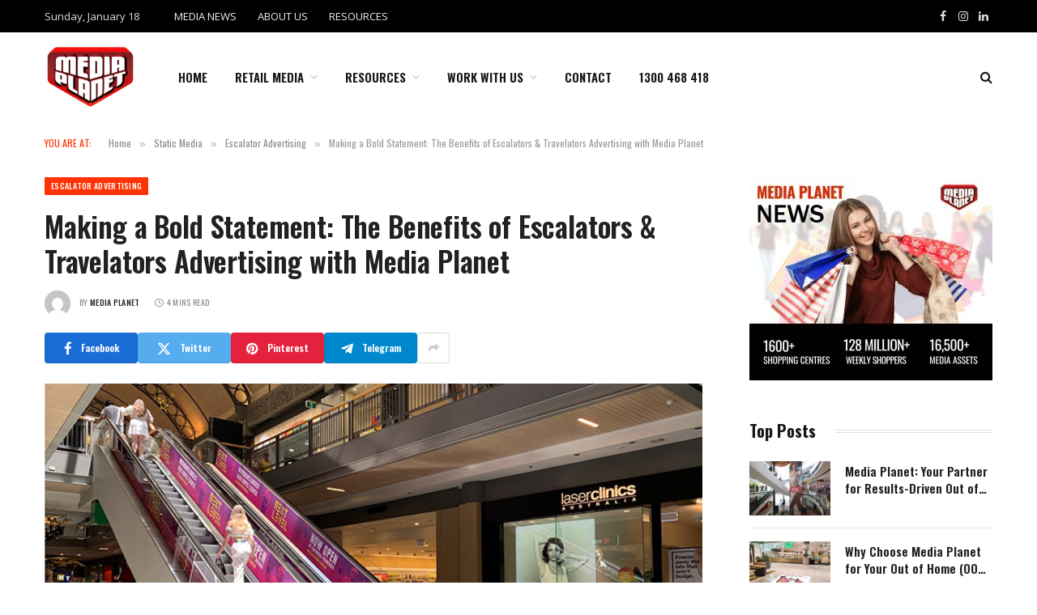

--- FILE ---
content_type: text/html; charset=UTF-8
request_url: https://mediaplanet.au/making-a-bold-statement-the-benefits-of-escalators-travelators-advertising-with-media-planet/
body_size: 20743
content:

<!DOCTYPE html>
<html lang="en-US" class="s-light site-s-light">

<head>

	<meta charset="UTF-8" />
	<meta name="viewport" content="width=device-width, initial-scale=1" />
	<title>Making a Bold Statement: The Benefits of Escalators &#038; Travelators Advertising with Media Planet &#8211; Media Planet</title><link rel="preload" as="image" imagesrcset="https://mediaplanet.au/wp-content/uploads/2023/02/1-travelator-1.jpg" imagesizes="(max-width: 768px) 100vw, 768px" /><link rel="preload" as="font" href="https://mediaplanet.au/wp-content/themes/smart-mag/css/icons/fonts/ts-icons.woff2?v2.8" type="font/woff2" crossorigin="anonymous" />
<meta name='robots' content='max-image-preview:large' />
<link rel='dns-prefetch' href='//www.googletagmanager.com' />
<link rel='dns-prefetch' href='//fonts.googleapis.com' />
<link rel="alternate" type="application/rss+xml" title="Media Planet &raquo; Feed" href="https://mediaplanet.au/feed/" />
<link rel="alternate" type="application/rss+xml" title="Media Planet &raquo; Comments Feed" href="https://mediaplanet.au/comments/feed/" />
<script type="text/javascript">
/* <![CDATA[ */
window._wpemojiSettings = {"baseUrl":"https:\/\/s.w.org\/images\/core\/emoji\/15.0.3\/72x72\/","ext":".png","svgUrl":"https:\/\/s.w.org\/images\/core\/emoji\/15.0.3\/svg\/","svgExt":".svg","source":{"concatemoji":"https:\/\/mediaplanet.au\/wp-includes\/js\/wp-emoji-release.min.js?ver=6.6"}};
/*! This file is auto-generated */
!function(i,n){var o,s,e;function c(e){try{var t={supportTests:e,timestamp:(new Date).valueOf()};sessionStorage.setItem(o,JSON.stringify(t))}catch(e){}}function p(e,t,n){e.clearRect(0,0,e.canvas.width,e.canvas.height),e.fillText(t,0,0);var t=new Uint32Array(e.getImageData(0,0,e.canvas.width,e.canvas.height).data),r=(e.clearRect(0,0,e.canvas.width,e.canvas.height),e.fillText(n,0,0),new Uint32Array(e.getImageData(0,0,e.canvas.width,e.canvas.height).data));return t.every(function(e,t){return e===r[t]})}function u(e,t,n){switch(t){case"flag":return n(e,"\ud83c\udff3\ufe0f\u200d\u26a7\ufe0f","\ud83c\udff3\ufe0f\u200b\u26a7\ufe0f")?!1:!n(e,"\ud83c\uddfa\ud83c\uddf3","\ud83c\uddfa\u200b\ud83c\uddf3")&&!n(e,"\ud83c\udff4\udb40\udc67\udb40\udc62\udb40\udc65\udb40\udc6e\udb40\udc67\udb40\udc7f","\ud83c\udff4\u200b\udb40\udc67\u200b\udb40\udc62\u200b\udb40\udc65\u200b\udb40\udc6e\u200b\udb40\udc67\u200b\udb40\udc7f");case"emoji":return!n(e,"\ud83d\udc26\u200d\u2b1b","\ud83d\udc26\u200b\u2b1b")}return!1}function f(e,t,n){var r="undefined"!=typeof WorkerGlobalScope&&self instanceof WorkerGlobalScope?new OffscreenCanvas(300,150):i.createElement("canvas"),a=r.getContext("2d",{willReadFrequently:!0}),o=(a.textBaseline="top",a.font="600 32px Arial",{});return e.forEach(function(e){o[e]=t(a,e,n)}),o}function t(e){var t=i.createElement("script");t.src=e,t.defer=!0,i.head.appendChild(t)}"undefined"!=typeof Promise&&(o="wpEmojiSettingsSupports",s=["flag","emoji"],n.supports={everything:!0,everythingExceptFlag:!0},e=new Promise(function(e){i.addEventListener("DOMContentLoaded",e,{once:!0})}),new Promise(function(t){var n=function(){try{var e=JSON.parse(sessionStorage.getItem(o));if("object"==typeof e&&"number"==typeof e.timestamp&&(new Date).valueOf()<e.timestamp+604800&&"object"==typeof e.supportTests)return e.supportTests}catch(e){}return null}();if(!n){if("undefined"!=typeof Worker&&"undefined"!=typeof OffscreenCanvas&&"undefined"!=typeof URL&&URL.createObjectURL&&"undefined"!=typeof Blob)try{var e="postMessage("+f.toString()+"("+[JSON.stringify(s),u.toString(),p.toString()].join(",")+"));",r=new Blob([e],{type:"text/javascript"}),a=new Worker(URL.createObjectURL(r),{name:"wpTestEmojiSupports"});return void(a.onmessage=function(e){c(n=e.data),a.terminate(),t(n)})}catch(e){}c(n=f(s,u,p))}t(n)}).then(function(e){for(var t in e)n.supports[t]=e[t],n.supports.everything=n.supports.everything&&n.supports[t],"flag"!==t&&(n.supports.everythingExceptFlag=n.supports.everythingExceptFlag&&n.supports[t]);n.supports.everythingExceptFlag=n.supports.everythingExceptFlag&&!n.supports.flag,n.DOMReady=!1,n.readyCallback=function(){n.DOMReady=!0}}).then(function(){return e}).then(function(){var e;n.supports.everything||(n.readyCallback(),(e=n.source||{}).concatemoji?t(e.concatemoji):e.wpemoji&&e.twemoji&&(t(e.twemoji),t(e.wpemoji)))}))}((window,document),window._wpemojiSettings);
/* ]]> */
</script>
<link rel='stylesheet' id='jkit-elements-main-css' href='https://mediaplanet.au/wp-content/plugins/jeg-elementor-kit/assets/css/elements/main.css?ver=2.6.7' type='text/css' media='all' />
<style id='wp-emoji-styles-inline-css' type='text/css'>

	img.wp-smiley, img.emoji {
		display: inline !important;
		border: none !important;
		box-shadow: none !important;
		height: 1em !important;
		width: 1em !important;
		margin: 0 0.07em !important;
		vertical-align: -0.1em !important;
		background: none !important;
		padding: 0 !important;
	}
</style>
<link rel='stylesheet' id='wp-block-library-css' href='https://mediaplanet.au/wp-includes/css/dist/block-library/style.min.css?ver=6.6' type='text/css' media='all' />
<style id='classic-theme-styles-inline-css' type='text/css'>
/*! This file is auto-generated */
.wp-block-button__link{color:#fff;background-color:#32373c;border-radius:9999px;box-shadow:none;text-decoration:none;padding:calc(.667em + 2px) calc(1.333em + 2px);font-size:1.125em}.wp-block-file__button{background:#32373c;color:#fff;text-decoration:none}
</style>
<style id='global-styles-inline-css' type='text/css'>
:root{--wp--preset--aspect-ratio--square: 1;--wp--preset--aspect-ratio--4-3: 4/3;--wp--preset--aspect-ratio--3-4: 3/4;--wp--preset--aspect-ratio--3-2: 3/2;--wp--preset--aspect-ratio--2-3: 2/3;--wp--preset--aspect-ratio--16-9: 16/9;--wp--preset--aspect-ratio--9-16: 9/16;--wp--preset--color--black: #000000;--wp--preset--color--cyan-bluish-gray: #abb8c3;--wp--preset--color--white: #ffffff;--wp--preset--color--pale-pink: #f78da7;--wp--preset--color--vivid-red: #cf2e2e;--wp--preset--color--luminous-vivid-orange: #ff6900;--wp--preset--color--luminous-vivid-amber: #fcb900;--wp--preset--color--light-green-cyan: #7bdcb5;--wp--preset--color--vivid-green-cyan: #00d084;--wp--preset--color--pale-cyan-blue: #8ed1fc;--wp--preset--color--vivid-cyan-blue: #0693e3;--wp--preset--color--vivid-purple: #9b51e0;--wp--preset--gradient--vivid-cyan-blue-to-vivid-purple: linear-gradient(135deg,rgba(6,147,227,1) 0%,rgb(155,81,224) 100%);--wp--preset--gradient--light-green-cyan-to-vivid-green-cyan: linear-gradient(135deg,rgb(122,220,180) 0%,rgb(0,208,130) 100%);--wp--preset--gradient--luminous-vivid-amber-to-luminous-vivid-orange: linear-gradient(135deg,rgba(252,185,0,1) 0%,rgba(255,105,0,1) 100%);--wp--preset--gradient--luminous-vivid-orange-to-vivid-red: linear-gradient(135deg,rgba(255,105,0,1) 0%,rgb(207,46,46) 100%);--wp--preset--gradient--very-light-gray-to-cyan-bluish-gray: linear-gradient(135deg,rgb(238,238,238) 0%,rgb(169,184,195) 100%);--wp--preset--gradient--cool-to-warm-spectrum: linear-gradient(135deg,rgb(74,234,220) 0%,rgb(151,120,209) 20%,rgb(207,42,186) 40%,rgb(238,44,130) 60%,rgb(251,105,98) 80%,rgb(254,248,76) 100%);--wp--preset--gradient--blush-light-purple: linear-gradient(135deg,rgb(255,206,236) 0%,rgb(152,150,240) 100%);--wp--preset--gradient--blush-bordeaux: linear-gradient(135deg,rgb(254,205,165) 0%,rgb(254,45,45) 50%,rgb(107,0,62) 100%);--wp--preset--gradient--luminous-dusk: linear-gradient(135deg,rgb(255,203,112) 0%,rgb(199,81,192) 50%,rgb(65,88,208) 100%);--wp--preset--gradient--pale-ocean: linear-gradient(135deg,rgb(255,245,203) 0%,rgb(182,227,212) 50%,rgb(51,167,181) 100%);--wp--preset--gradient--electric-grass: linear-gradient(135deg,rgb(202,248,128) 0%,rgb(113,206,126) 100%);--wp--preset--gradient--midnight: linear-gradient(135deg,rgb(2,3,129) 0%,rgb(40,116,252) 100%);--wp--preset--font-size--small: 13px;--wp--preset--font-size--medium: 20px;--wp--preset--font-size--large: 36px;--wp--preset--font-size--x-large: 42px;--wp--preset--spacing--20: 0.44rem;--wp--preset--spacing--30: 0.67rem;--wp--preset--spacing--40: 1rem;--wp--preset--spacing--50: 1.5rem;--wp--preset--spacing--60: 2.25rem;--wp--preset--spacing--70: 3.38rem;--wp--preset--spacing--80: 5.06rem;--wp--preset--shadow--natural: 6px 6px 9px rgba(0, 0, 0, 0.2);--wp--preset--shadow--deep: 12px 12px 50px rgba(0, 0, 0, 0.4);--wp--preset--shadow--sharp: 6px 6px 0px rgba(0, 0, 0, 0.2);--wp--preset--shadow--outlined: 6px 6px 0px -3px rgba(255, 255, 255, 1), 6px 6px rgba(0, 0, 0, 1);--wp--preset--shadow--crisp: 6px 6px 0px rgba(0, 0, 0, 1);}:where(.is-layout-flex){gap: 0.5em;}:where(.is-layout-grid){gap: 0.5em;}body .is-layout-flex{display: flex;}.is-layout-flex{flex-wrap: wrap;align-items: center;}.is-layout-flex > :is(*, div){margin: 0;}body .is-layout-grid{display: grid;}.is-layout-grid > :is(*, div){margin: 0;}:where(.wp-block-columns.is-layout-flex){gap: 2em;}:where(.wp-block-columns.is-layout-grid){gap: 2em;}:where(.wp-block-post-template.is-layout-flex){gap: 1.25em;}:where(.wp-block-post-template.is-layout-grid){gap: 1.25em;}.has-black-color{color: var(--wp--preset--color--black) !important;}.has-cyan-bluish-gray-color{color: var(--wp--preset--color--cyan-bluish-gray) !important;}.has-white-color{color: var(--wp--preset--color--white) !important;}.has-pale-pink-color{color: var(--wp--preset--color--pale-pink) !important;}.has-vivid-red-color{color: var(--wp--preset--color--vivid-red) !important;}.has-luminous-vivid-orange-color{color: var(--wp--preset--color--luminous-vivid-orange) !important;}.has-luminous-vivid-amber-color{color: var(--wp--preset--color--luminous-vivid-amber) !important;}.has-light-green-cyan-color{color: var(--wp--preset--color--light-green-cyan) !important;}.has-vivid-green-cyan-color{color: var(--wp--preset--color--vivid-green-cyan) !important;}.has-pale-cyan-blue-color{color: var(--wp--preset--color--pale-cyan-blue) !important;}.has-vivid-cyan-blue-color{color: var(--wp--preset--color--vivid-cyan-blue) !important;}.has-vivid-purple-color{color: var(--wp--preset--color--vivid-purple) !important;}.has-black-background-color{background-color: var(--wp--preset--color--black) !important;}.has-cyan-bluish-gray-background-color{background-color: var(--wp--preset--color--cyan-bluish-gray) !important;}.has-white-background-color{background-color: var(--wp--preset--color--white) !important;}.has-pale-pink-background-color{background-color: var(--wp--preset--color--pale-pink) !important;}.has-vivid-red-background-color{background-color: var(--wp--preset--color--vivid-red) !important;}.has-luminous-vivid-orange-background-color{background-color: var(--wp--preset--color--luminous-vivid-orange) !important;}.has-luminous-vivid-amber-background-color{background-color: var(--wp--preset--color--luminous-vivid-amber) !important;}.has-light-green-cyan-background-color{background-color: var(--wp--preset--color--light-green-cyan) !important;}.has-vivid-green-cyan-background-color{background-color: var(--wp--preset--color--vivid-green-cyan) !important;}.has-pale-cyan-blue-background-color{background-color: var(--wp--preset--color--pale-cyan-blue) !important;}.has-vivid-cyan-blue-background-color{background-color: var(--wp--preset--color--vivid-cyan-blue) !important;}.has-vivid-purple-background-color{background-color: var(--wp--preset--color--vivid-purple) !important;}.has-black-border-color{border-color: var(--wp--preset--color--black) !important;}.has-cyan-bluish-gray-border-color{border-color: var(--wp--preset--color--cyan-bluish-gray) !important;}.has-white-border-color{border-color: var(--wp--preset--color--white) !important;}.has-pale-pink-border-color{border-color: var(--wp--preset--color--pale-pink) !important;}.has-vivid-red-border-color{border-color: var(--wp--preset--color--vivid-red) !important;}.has-luminous-vivid-orange-border-color{border-color: var(--wp--preset--color--luminous-vivid-orange) !important;}.has-luminous-vivid-amber-border-color{border-color: var(--wp--preset--color--luminous-vivid-amber) !important;}.has-light-green-cyan-border-color{border-color: var(--wp--preset--color--light-green-cyan) !important;}.has-vivid-green-cyan-border-color{border-color: var(--wp--preset--color--vivid-green-cyan) !important;}.has-pale-cyan-blue-border-color{border-color: var(--wp--preset--color--pale-cyan-blue) !important;}.has-vivid-cyan-blue-border-color{border-color: var(--wp--preset--color--vivid-cyan-blue) !important;}.has-vivid-purple-border-color{border-color: var(--wp--preset--color--vivid-purple) !important;}.has-vivid-cyan-blue-to-vivid-purple-gradient-background{background: var(--wp--preset--gradient--vivid-cyan-blue-to-vivid-purple) !important;}.has-light-green-cyan-to-vivid-green-cyan-gradient-background{background: var(--wp--preset--gradient--light-green-cyan-to-vivid-green-cyan) !important;}.has-luminous-vivid-amber-to-luminous-vivid-orange-gradient-background{background: var(--wp--preset--gradient--luminous-vivid-amber-to-luminous-vivid-orange) !important;}.has-luminous-vivid-orange-to-vivid-red-gradient-background{background: var(--wp--preset--gradient--luminous-vivid-orange-to-vivid-red) !important;}.has-very-light-gray-to-cyan-bluish-gray-gradient-background{background: var(--wp--preset--gradient--very-light-gray-to-cyan-bluish-gray) !important;}.has-cool-to-warm-spectrum-gradient-background{background: var(--wp--preset--gradient--cool-to-warm-spectrum) !important;}.has-blush-light-purple-gradient-background{background: var(--wp--preset--gradient--blush-light-purple) !important;}.has-blush-bordeaux-gradient-background{background: var(--wp--preset--gradient--blush-bordeaux) !important;}.has-luminous-dusk-gradient-background{background: var(--wp--preset--gradient--luminous-dusk) !important;}.has-pale-ocean-gradient-background{background: var(--wp--preset--gradient--pale-ocean) !important;}.has-electric-grass-gradient-background{background: var(--wp--preset--gradient--electric-grass) !important;}.has-midnight-gradient-background{background: var(--wp--preset--gradient--midnight) !important;}.has-small-font-size{font-size: var(--wp--preset--font-size--small) !important;}.has-medium-font-size{font-size: var(--wp--preset--font-size--medium) !important;}.has-large-font-size{font-size: var(--wp--preset--font-size--large) !important;}.has-x-large-font-size{font-size: var(--wp--preset--font-size--x-large) !important;}
:where(.wp-block-post-template.is-layout-flex){gap: 1.25em;}:where(.wp-block-post-template.is-layout-grid){gap: 1.25em;}
:where(.wp-block-columns.is-layout-flex){gap: 2em;}:where(.wp-block-columns.is-layout-grid){gap: 2em;}
:root :where(.wp-block-pullquote){font-size: 1.5em;line-height: 1.6;}
</style>
<link rel='stylesheet' id='uaf_client_css-css' href='https://mediaplanet.au/wp-content/uploads/useanyfont/uaf.css?ver=1727676786' type='text/css' media='all' />
<link rel='stylesheet' id='elementor-icons-css' href='https://mediaplanet.au/wp-content/plugins/elementor/assets/lib/eicons/css/elementor-icons.min.css?ver=5.30.0' type='text/css' media='all' />
<link rel='stylesheet' id='elementor-frontend-css' href='https://mediaplanet.au/wp-content/plugins/elementor/assets/css/frontend-lite.min.css?ver=3.23.1' type='text/css' media='all' />
<link rel='stylesheet' id='swiper-css' href='https://mediaplanet.au/wp-content/plugins/elementor/assets/lib/swiper/v8/css/swiper.min.css?ver=8.4.5' type='text/css' media='all' />
<link rel='stylesheet' id='elementor-post-6-css' href='https://mediaplanet.au/wp-content/uploads/elementor/css/post-6.css?ver=1730080861' type='text/css' media='all' />
<link rel='stylesheet' id='elementor-pro-css' href='https://mediaplanet.au/wp-content/plugins/elementor-pro/assets/css/frontend-lite.min.css?ver=3.23.0' type='text/css' media='all' />
<link rel='stylesheet' id='simcal-qtip-css' href='https://mediaplanet.au/wp-content/plugins/google-calendar-events/assets/generated/vendor/jquery.qtip.min.css?ver=3.4.0' type='text/css' media='all' />
<link rel='stylesheet' id='simcal-default-calendar-grid-css' href='https://mediaplanet.au/wp-content/plugins/google-calendar-events/assets/generated/default-calendar-grid.min.css?ver=3.4.0' type='text/css' media='all' />
<link rel='stylesheet' id='simcal-default-calendar-list-css' href='https://mediaplanet.au/wp-content/plugins/google-calendar-events/assets/generated/default-calendar-list.min.css?ver=3.4.0' type='text/css' media='all' />
<link rel='stylesheet' id='smartmag-core-css' href='https://mediaplanet.au/wp-content/themes/smart-mag/style.css?ver=10.0.0' type='text/css' media='all' />
<style id='smartmag-core-inline-css' type='text/css'>
:root { --c-main: #ff3204;
--c-main-rgb: 255,50,4;
--c-headings: #212121;
--text-font: "Open Sans", system-ui, -apple-system, "Segoe UI", Arial, sans-serif;
--body-font: "Open Sans", system-ui, -apple-system, "Segoe UI", Arial, sans-serif;
--ui-font: "Oswald", system-ui, -apple-system, "Segoe UI", Arial, sans-serif;
--title-font: "Oswald", system-ui, -apple-system, "Segoe UI", Arial, sans-serif;
--h-font: "Oswald", system-ui, -apple-system, "Segoe UI", Arial, sans-serif;
--title-font: var(--ui-font);
--h-font: var(--ui-font);
--title-size-n: 18px;
--title-size-m: 22px;
--title-size-l: 36px;
--main-width: 1170px;
--excerpt-mt: 10px;
--c-excerpts: #1e1e1e;
--excerpt-size: 14px; }
.post-title:not(._) { font-weight: 600; }
:root { --sidebar-width: 300px; }
.ts-row, .has-el-gap { --sidebar-c-width: calc(var(--sidebar-width) + var(--grid-gutter-h) + var(--sidebar-c-pad)); }
:root { --sidebar-pad: 40px; --sidebar-sep-pad: 40px; }
.navigation-main .menu > li > a { text-transform: uppercase; }
.navigation-main .menu > li li a { text-transform: uppercase; }
.mega-menu .post-title a:hover { color: var(--c-nav-drop-hov); }
.navigation-small { font-family: var(--body-font); }
.navigation-small .menu > li > a { text-transform: uppercase; }
.navigation-small .menu > li li a { text-transform: uppercase; }
.smart-head-main .spc-social { --c-spc-social-hov: #ff3204; }
.s-dark .smart-head-main .spc-social,
.smart-head-main .s-dark .spc-social { --c-spc-social-hov: #ff3204; }
.post-meta .meta-item, .post-meta .text-in { font-size: 10px; font-weight: normal; text-transform: uppercase; letter-spacing: .03em; }
.post-meta .post-cat > a { font-weight: bold; text-transform: uppercase; letter-spacing: 0.01em; }
.post-meta .post-author > a { color: #282828; }
.s-dark .post-meta .post-author > a { color: #ffffff; }
.post-meta .post-cat > a { color: #000000; }
.s-dark .post-meta .post-cat > a { color: #ffffff; }
.post-meta { --p-meta-sep: "|"; }
.l-post .excerpt { font-family: var(--ui-font); }
.l-post .excerpt { font-weight: normal; line-height: 1.65; }
.cat-labels .category { font-size: 10px; font-weight: 500; letter-spacing: 0.03em; }
.block-head .heading { font-family: var(--ui-font); }
.read-more-btn { color: #ffffff; }
.s-dark .read-more-btn { color: #ffffff; }
.read-more-btn { background-color: #fe0000; }
.s-dark .read-more-btn { background-color: #fe0000; }
.read-more-btn { border-color: #fe0000; }
.load-button { color: #ffffff; background-color: var(--c-main); padding-top: 13px; padding-bottom: 14px; width: 400px; min-width: 0; border-radius: 4px; }
.loop-grid .ratio-is-custom { padding-bottom: calc(100% / 1.68); }
.loop-grid-base .post-title { font-size: 19px; }
.loop-grid-sm .post-title { font-size: 16px; }
.has-nums .l-post { --num-font: "Barlow", system-ui, -apple-system, "Segoe UI", Arial, sans-serif; }
.has-nums-a .l-post .post-title:before,
.has-nums-b .l-post .content:before { font-size: 30px; font-weight: bold; }
.has-nums:not(.has-nums-c) { --num-color: var(--c-main); }
.has-nums-a .l-post .post-title:before,
.has-nums-b .l-post .content:before { content: counter(ts-loop) "."; }
.loop-list .ratio-is-custom { padding-bottom: calc(100% / 1.575); }
.loop-list .post-title { font-size: 21px; }
.list-post { --list-p-media-width: 44%; --list-p-media-max-width: 85%; }
.list-post .media:not(i) { --list-p-media-max-width: 44%; }
.loop-small .post-title { font-size: 15px; }
.loop-small .media:not(i) { max-width: 100px; }
.entry-content { font-family: var(--body-font); font-size: 16px; }
.site-s-light .entry-content { color: #6d6d6d; }
.s-dark .entry-content { color: #e8e8e8; }
.post-share-b:not(.is-not-global) { --service-width: 115px; --service-min-width: initial; --service-b-radius: 4px; }
.post-share-b:not(.is-not-global) .service .label { font-size: 12px; }
.a-wrap-1 { background-color: #02001c; }
@media (min-width: 940px) and (max-width: 1200px) { .ts-row, .has-el-gap { --sidebar-c-width: calc(var(--sidebar-width) + var(--grid-gutter-h) + var(--sidebar-c-pad)); } }
@media (min-width: 768px) and (max-width: 940px) { .ts-contain, .main { padding-left: 35px; padding-right: 35px; } }
@media (max-width: 767px) { .ts-contain, .main { padding-left: 25px; padding-right: 25px; } }


</style>
<link rel='stylesheet' id='smartmag-magnific-popup-css' href='https://mediaplanet.au/wp-content/themes/smart-mag/css/lightbox.css?ver=10.0.0' type='text/css' media='all' />
<link rel='stylesheet' id='smartmag-icons-css' href='https://mediaplanet.au/wp-content/themes/smart-mag/css/icons/icons.css?ver=10.0.0' type='text/css' media='all' />
<link rel='stylesheet' id='ics-calendar-css' href='https://mediaplanet.au/wp-content/plugins/ics-calendar/assets/style.min.css?ver=11.3.2' type='text/css' media='all' />
<link rel='stylesheet' id='smartmag-gfonts-custom-css' href='https://fonts.googleapis.com/css?family=Open+Sans%3A400%2C500%2C600%2C700%7COswald%3A400%2C500%2C600%2C700%2Cnormal%7CBarlow%3A400%2C500%2C600%2C700&#038;display=swap' type='text/css' media='all' />
<link rel='stylesheet' id='google-fonts-1-css' href='https://fonts.googleapis.com/css?family=DM+Sans%3A100%2C100italic%2C200%2C200italic%2C300%2C300italic%2C400%2C400italic%2C500%2C500italic%2C600%2C600italic%2C700%2C700italic%2C800%2C800italic%2C900%2C900italic&#038;display=swap&#038;ver=6.6' type='text/css' media='all' />
<link rel="preconnect" href="https://fonts.gstatic.com/" crossorigin><script type="text/javascript" id="smartmag-lazy-inline-js-after">
/* <![CDATA[ */
/**
 * @copyright ThemeSphere
 * @preserve
 */
var BunyadLazy={};BunyadLazy.load=function(){function a(e,n){var t={};e.dataset.bgset&&e.dataset.sizes?(t.sizes=e.dataset.sizes,t.srcset=e.dataset.bgset):t.src=e.dataset.bgsrc,function(t){var a=t.dataset.ratio;if(0<a){const e=t.parentElement;if(e.classList.contains("media-ratio")){const n=e.style;n.getPropertyValue("--a-ratio")||(n.paddingBottom=100/a+"%")}}}(e);var a,o=document.createElement("img");for(a in o.onload=function(){var t="url('"+(o.currentSrc||o.src)+"')",a=e.style;a.backgroundImage!==t&&requestAnimationFrame(()=>{a.backgroundImage=t,n&&n()}),o.onload=null,o.onerror=null,o=null},o.onerror=o.onload,t)o.setAttribute(a,t[a]);o&&o.complete&&0<o.naturalWidth&&o.onload&&o.onload()}function e(t){t.dataset.loaded||a(t,()=>{document.dispatchEvent(new Event("lazyloaded")),t.dataset.loaded=1})}function n(t){"complete"===document.readyState?t():window.addEventListener("load",t)}return{initEarly:function(){var t,a=()=>{document.querySelectorAll(".img.bg-cover:not(.lazyload)").forEach(e)};"complete"!==document.readyState?(t=setInterval(a,150),n(()=>{a(),clearInterval(t)})):a()},callOnLoad:n,initBgImages:function(t){t&&n(()=>{document.querySelectorAll(".img.bg-cover").forEach(e)})},bgLoad:a}}(),BunyadLazy.load.initEarly();
/* ]]> */
</script>
<script type="text/javascript" src="https://mediaplanet.au/wp-includes/js/jquery/jquery.min.js?ver=3.7.1" id="jquery-core-js"></script>
<script type="text/javascript" src="https://mediaplanet.au/wp-includes/js/jquery/jquery-migrate.min.js?ver=3.4.1" id="jquery-migrate-js"></script>

<!-- Google tag (gtag.js) snippet added by Site Kit -->

<!-- Google Analytics snippet added by Site Kit -->
<script type="text/javascript" src="https://www.googletagmanager.com/gtag/js?id=GT-NGMSCNW" id="google_gtagjs-js" async></script>
<script type="text/javascript" id="google_gtagjs-js-after">
/* <![CDATA[ */
window.dataLayer = window.dataLayer || [];function gtag(){dataLayer.push(arguments);}
gtag("set","linker",{"domains":["mediaplanet.au"]});
gtag("js", new Date());
gtag("set", "developer_id.dZTNiMT", true);
gtag("config", "GT-NGMSCNW");
/* ]]> */
</script>

<!-- End Google tag (gtag.js) snippet added by Site Kit -->
<link rel="https://api.w.org/" href="https://mediaplanet.au/wp-json/" /><link rel="alternate" title="JSON" type="application/json" href="https://mediaplanet.au/wp-json/wp/v2/posts/7017" /><link rel="EditURI" type="application/rsd+xml" title="RSD" href="https://mediaplanet.au/xmlrpc.php?rsd" />
<meta name="generator" content="WordPress 6.6" />
<link rel="canonical" href="https://mediaplanet.au/making-a-bold-statement-the-benefits-of-escalators-travelators-advertising-with-media-planet/" />
<link rel='shortlink' href='https://mediaplanet.au/?p=7017' />
<link rel="alternate" title="oEmbed (JSON)" type="application/json+oembed" href="https://mediaplanet.au/wp-json/oembed/1.0/embed?url=https%3A%2F%2Fmediaplanet.au%2Fmaking-a-bold-statement-the-benefits-of-escalators-travelators-advertising-with-media-planet%2F" />
<link rel="alternate" title="oEmbed (XML)" type="text/xml+oembed" href="https://mediaplanet.au/wp-json/oembed/1.0/embed?url=https%3A%2F%2Fmediaplanet.au%2Fmaking-a-bold-statement-the-benefits-of-escalators-travelators-advertising-with-media-planet%2F&#038;format=xml" />
<meta name="generator" content="Site Kit by Google 1.131.0" />
		<script>
		var BunyadSchemeKey = 'bunyad-scheme';
		(() => {
			const d = document.documentElement;
			const c = d.classList;
			var scheme = localStorage.getItem(BunyadSchemeKey);
			
			if (scheme) {
				d.dataset.origClass = c;
				scheme === 'dark' ? c.remove('s-light', 'site-s-light') : c.remove('s-dark', 'site-s-dark');
				c.add('site-s-' + scheme, 's-' + scheme);
			}
		})();
		</script>
		
<!-- Google AdSense meta tags added by Site Kit -->
<meta name="google-adsense-platform-account" content="ca-host-pub-2644536267352236">
<meta name="google-adsense-platform-domain" content="sitekit.withgoogle.com">
<!-- End Google AdSense meta tags added by Site Kit -->
<meta name="generator" content="Elementor 3.23.1; features: e_optimized_css_loading, additional_custom_breakpoints, e_lazyload; settings: css_print_method-external, google_font-enabled, font_display-swap">
			<style>
				.e-con.e-parent:nth-of-type(n+4):not(.e-lazyloaded):not(.e-no-lazyload),
				.e-con.e-parent:nth-of-type(n+4):not(.e-lazyloaded):not(.e-no-lazyload) * {
					background-image: none !important;
				}
				@media screen and (max-height: 1024px) {
					.e-con.e-parent:nth-of-type(n+3):not(.e-lazyloaded):not(.e-no-lazyload),
					.e-con.e-parent:nth-of-type(n+3):not(.e-lazyloaded):not(.e-no-lazyload) * {
						background-image: none !important;
					}
				}
				@media screen and (max-height: 640px) {
					.e-con.e-parent:nth-of-type(n+2):not(.e-lazyloaded):not(.e-no-lazyload),
					.e-con.e-parent:nth-of-type(n+2):not(.e-lazyloaded):not(.e-no-lazyload) * {
						background-image: none !important;
					}
				}
			</style>
			<!-- Google tag (gtag.js) -->
<script async src="https://www.googletagmanager.com/gtag/js?id=G-NKFK7E1RE2">
</script>
<script>
  window.dataLayer = window.dataLayer || [];
  function gtag(){dataLayer.push(arguments);}
  gtag('js', new Date());

  gtag('config', 'G-NKFK7E1RE2');
</script><meta name="generator" content="Powered by Slider Revolution 6.6.14 - responsive, Mobile-Friendly Slider Plugin for WordPress with comfortable drag and drop interface." />
<script async src="https://pagead2.googlesyndication.com/pagead/js/adsbygoogle.js?client=ca-pub-6960472247498178"
     crossorigin="anonymous"></script>
<!-- Google tag (gtag.js) -->
<script async src="https://www.googletagmanager.com/gtag/js?id=G-NKFK7E1RE2">
</script>
<script>
  window.dataLayer = window.dataLayer || [];
  function gtag(){dataLayer.push(arguments);}
  gtag('js', new Date());

  gtag('config', 'G-NKFK7E1RE2');
</script><link rel="icon" href="https://mediaplanet.au/wp-content/uploads/2023/06/cropped-fav2-32x32.png" sizes="32x32" />
<link rel="icon" href="https://mediaplanet.au/wp-content/uploads/2023/06/cropped-fav2-192x192.png" sizes="192x192" />
<link rel="apple-touch-icon" href="https://mediaplanet.au/wp-content/uploads/2023/06/cropped-fav2-180x180.png" />
<meta name="msapplication-TileImage" content="https://mediaplanet.au/wp-content/uploads/2023/06/cropped-fav2-270x270.png" />
<script>function setREVStartSize(e){
			//window.requestAnimationFrame(function() {
				window.RSIW = window.RSIW===undefined ? window.innerWidth : window.RSIW;
				window.RSIH = window.RSIH===undefined ? window.innerHeight : window.RSIH;
				try {
					var pw = document.getElementById(e.c).parentNode.offsetWidth,
						newh;
					pw = pw===0 || isNaN(pw) || (e.l=="fullwidth" || e.layout=="fullwidth") ? window.RSIW : pw;
					e.tabw = e.tabw===undefined ? 0 : parseInt(e.tabw);
					e.thumbw = e.thumbw===undefined ? 0 : parseInt(e.thumbw);
					e.tabh = e.tabh===undefined ? 0 : parseInt(e.tabh);
					e.thumbh = e.thumbh===undefined ? 0 : parseInt(e.thumbh);
					e.tabhide = e.tabhide===undefined ? 0 : parseInt(e.tabhide);
					e.thumbhide = e.thumbhide===undefined ? 0 : parseInt(e.thumbhide);
					e.mh = e.mh===undefined || e.mh=="" || e.mh==="auto" ? 0 : parseInt(e.mh,0);
					if(e.layout==="fullscreen" || e.l==="fullscreen")
						newh = Math.max(e.mh,window.RSIH);
					else{
						e.gw = Array.isArray(e.gw) ? e.gw : [e.gw];
						for (var i in e.rl) if (e.gw[i]===undefined || e.gw[i]===0) e.gw[i] = e.gw[i-1];
						e.gh = e.el===undefined || e.el==="" || (Array.isArray(e.el) && e.el.length==0)? e.gh : e.el;
						e.gh = Array.isArray(e.gh) ? e.gh : [e.gh];
						for (var i in e.rl) if (e.gh[i]===undefined || e.gh[i]===0) e.gh[i] = e.gh[i-1];
											
						var nl = new Array(e.rl.length),
							ix = 0,
							sl;
						e.tabw = e.tabhide>=pw ? 0 : e.tabw;
						e.thumbw = e.thumbhide>=pw ? 0 : e.thumbw;
						e.tabh = e.tabhide>=pw ? 0 : e.tabh;
						e.thumbh = e.thumbhide>=pw ? 0 : e.thumbh;
						for (var i in e.rl) nl[i] = e.rl[i]<window.RSIW ? 0 : e.rl[i];
						sl = nl[0];
						for (var i in nl) if (sl>nl[i] && nl[i]>0) { sl = nl[i]; ix=i;}
						var m = pw>(e.gw[ix]+e.tabw+e.thumbw) ? 1 : (pw-(e.tabw+e.thumbw)) / (e.gw[ix]);
						newh =  (e.gh[ix] * m) + (e.tabh + e.thumbh);
					}
					var el = document.getElementById(e.c);
					if (el!==null && el) el.style.height = newh+"px";
					el = document.getElementById(e.c+"_wrapper");
					if (el!==null && el) {
						el.style.height = newh+"px";
						el.style.display = "block";
					}
				} catch(e){
					console.log("Failure at Presize of Slider:" + e)
				}
			//});
		  };</script>


</head>

<body data-rsssl=1 class="post-template-default single single-post postid-7017 single-format-standard wp-custom-logo jkit-color-scheme right-sidebar post-layout-modern post-cat-38 has-lb has-lb-sm layout-normal elementor-default elementor-kit-6">




<div class="main-wrap">

	
<div class="off-canvas-backdrop"></div>
<div class="mobile-menu-container off-canvas" id="off-canvas">

	<div class="off-canvas-head">
		<a href="#" class="close">
			<span class="visuallyhidden">Close Menu</span>
			<i class="tsi tsi-times"></i>
		</a>

		<div class="ts-logo">
			<img class="logo-mobile logo-image" src="https://mediaplanet.au/wp-content/uploads/2023/06/Media-Planet_Logo.png" width="57" height="40" alt="Media Planet"/>		</div>
	</div>

	<div class="off-canvas-content">

					<ul class="mobile-menu"></ul>
		
					<div class="off-canvas-widgets">
				
		<div id="smartmag-block-newsletter-2" class="widget ts-block-widget smartmag-widget-newsletter">		
		<div class="block">
			<div class="block-newsletter ">
	<div class="spc-newsletter spc-newsletter-b spc-newsletter-center spc-newsletter-sm">

		<div class="bg-wrap"></div>

		
		<div class="inner">

			
			
			<h3 class="heading">
				Subscribe to Updates			</h3>

							<div class="base-text message">
					<p>Get the latest retail media news from Media Planet. </p>
</div>
			
			
			<div class="fields fields-style fields-full"><script type="text/javascript" src="//mediaplanet.snapforms.com.au/embed-xOyLaV9tBS.js"></script><noscript><a href="https://mediaplanet.snapforms.com.au/form/media-planet-contact-form" title="Online Form">Online Form - Media Planet Contact form</a></noscript></div>
		</div>
	</div>
</div>		</div>

		</div>
		<div id="smartmag-block-posts-small-3" class="widget ts-block-widget smartmag-widget-posts-small">		
		<div class="block">
					<section class="block-wrap block-posts-small block-sc mb-none" data-id="1">

			<div class="widget-title block-head block-head-ac block-head-b"><h5 class="heading">What's Hot</h5></div>	
			<div class="block-content">
				
	<div class="loop loop-small loop-small-a loop-sep loop-small-sep grid grid-1 md:grid-1 sm:grid-1 xs:grid-1">

					
<article class="l-post small-post small-a-post m-pos-left">

	
			<div class="media">

		
			<a href="https://mediaplanet.au/media-planet-your-partner-for-results-driven-out-of-home-advertising-ooh/" class="image-link media-ratio ratio-3-2" title="Media Planet: Your Partner for Results-Driven Out of Home Advertising (OOH)"><span data-bgsrc="https://mediaplanet.au/wp-content/uploads/2023/02/1-lift-wrap-1-300x225.jpg" class="img bg-cover wp-post-image attachment-medium size-medium lazyload" data-bgset="https://mediaplanet.au/wp-content/uploads/2023/02/1-lift-wrap-1-300x225.jpg 300w, https://mediaplanet.au/wp-content/uploads/2023/02/1-lift-wrap-1-150x113.jpg 150w, https://mediaplanet.au/wp-content/uploads/2023/02/1-lift-wrap-1-450x338.jpg 450w, https://mediaplanet.au/wp-content/uploads/2023/02/1-lift-wrap-1.jpg 750w" data-sizes="(max-width: 107px) 100vw, 107px"></span></a>			
			
			
			
		
		</div>
	

	
		<div class="content">

			<div class="post-meta post-meta-a post-meta-left"><h4 class="is-title post-title"><a href="https://mediaplanet.au/media-planet-your-partner-for-results-driven-out-of-home-advertising-ooh/">Media Planet: Your Partner for Results-Driven Out of Home Advertising (OOH)</a></h4></div>			
			
			
		</div>

	
</article>	
					
<article class="l-post small-post small-a-post m-pos-left">

	
			<div class="media">

		
			<a href="https://mediaplanet.au/why-choose-media-planet-for-your-out-of-home-ooh-advertising-campaign/" class="image-link media-ratio ratio-3-2" title="Why Choose Media Planet for Your Out of Home (OOH) Advertising Campaign?"><span data-bgsrc="https://mediaplanet.au/wp-content/uploads/2022/09/2-floor-300x196.jpeg" class="img bg-cover wp-post-image attachment-medium size-medium lazyload" data-bgset="https://mediaplanet.au/wp-content/uploads/2022/09/2-floor-300x196.jpeg 300w, https://mediaplanet.au/wp-content/uploads/2022/09/2-floor-1024x670.jpeg 1024w, https://mediaplanet.au/wp-content/uploads/2022/09/2-floor-768x502.jpeg 768w, https://mediaplanet.au/wp-content/uploads/2022/09/2-floor-150x98.jpeg 150w, https://mediaplanet.au/wp-content/uploads/2022/09/2-floor-450x294.jpeg 450w, https://mediaplanet.au/wp-content/uploads/2022/09/2-floor-1200x785.jpeg 1200w, https://mediaplanet.au/wp-content/uploads/2022/09/2-floor.jpeg 1404w" data-sizes="(max-width: 107px) 100vw, 107px"></span></a>			
			
			
			
		
		</div>
	

	
		<div class="content">

			<div class="post-meta post-meta-a post-meta-left"><h4 class="is-title post-title"><a href="https://mediaplanet.au/why-choose-media-planet-for-your-out-of-home-ooh-advertising-campaign/">Why Choose Media Planet for Your Out of Home (OOH) Advertising Campaign?</a></h4></div>			
			
			
		</div>

	
</article>	
					
<article class="l-post small-post small-a-post m-pos-left">

	
			<div class="media">

		
			<a href="https://mediaplanet.au/enhancing-your-marketing-strategy-the-benefits-of-table-tops-advertising-with-media-planet/" class="image-link media-ratio ratio-3-2" title="Enhancing Your Marketing Strategy: The Benefits of Table Tops Advertising with Media Planet"><span data-bgsrc="https://mediaplanet.au/wp-content/uploads/2022/09/dMuv89al-300x225.jpeg" class="img bg-cover wp-post-image attachment-medium size-medium lazyload" data-bgset="https://mediaplanet.au/wp-content/uploads/2022/09/dMuv89al-300x225.jpeg 300w, https://mediaplanet.au/wp-content/uploads/2022/09/dMuv89al-1024x768.jpeg 1024w, https://mediaplanet.au/wp-content/uploads/2022/09/dMuv89al-768x576.jpeg 768w, https://mediaplanet.au/wp-content/uploads/2022/09/dMuv89al-1536x1152.jpeg 1536w, https://mediaplanet.au/wp-content/uploads/2022/09/dMuv89al-150x113.jpeg 150w, https://mediaplanet.au/wp-content/uploads/2022/09/dMuv89al-450x338.jpeg 450w, https://mediaplanet.au/wp-content/uploads/2022/09/dMuv89al-1200x900.jpeg 1200w, https://mediaplanet.au/wp-content/uploads/2022/09/dMuv89al.jpeg 2048w" data-sizes="(max-width: 107px) 100vw, 107px"></span></a>			
			
			
			
		
		</div>
	

	
		<div class="content">

			<div class="post-meta post-meta-a post-meta-left"><h4 class="is-title post-title"><a href="https://mediaplanet.au/enhancing-your-marketing-strategy-the-benefits-of-table-tops-advertising-with-media-planet/">Enhancing Your Marketing Strategy: The Benefits of Table Tops Advertising with Media Planet</a></h4></div>			
			
			
		</div>

	
</article>	
		
	</div>

					</div>

		</section>
				</div>

		</div>			</div>
		
		
		<div class="spc-social-block spc-social spc-social-b smart-head-social">
		
			
				<a href="https://www.facebook.com/mediaplanetaustralia" class="link service s-facebook" target="_blank" rel="nofollow noopener">
					<i class="icon tsi tsi-facebook"></i>					<span class="visuallyhidden">Facebook</span>
				</a>
									
			
				<a href="https://www.instagram.com/mediaplanetaustralia/" class="link service s-instagram" target="_blank" rel="nofollow noopener">
					<i class="icon tsi tsi-instagram"></i>					<span class="visuallyhidden">Instagram</span>
				</a>
									
			
				<a href="https://www.linkedin.com/company/media-planet/" class="link service s-linkedin" target="_blank" rel="nofollow noopener">
					<i class="icon tsi tsi-linkedin"></i>					<span class="visuallyhidden">LinkedIn</span>
				</a>
									
			
		</div>

		
	</div>

</div>
<div class="smart-head smart-head-a smart-head-main" id="smart-head" data-sticky="auto" data-sticky-type="smart" data-sticky-full>
	
	<div class="smart-head-row smart-head-top s-dark smart-head-row-full">

		<div class="inner wrap">

							
				<div class="items items-left ">
				
<span class="h-date">
	Sunday, January 18</span>	<div class="nav-wrap">
		<nav class="navigation navigation-small nav-hov-a">
			<ul id="menu-top-links" class="menu"><li id="menu-item-8037" class="menu-item menu-item-type-post_type menu-item-object-page menu-item-8037"><a href="https://mediaplanet.au/media-news/">Media news</a></li>
<li id="menu-item-8039" class="menu-item menu-item-type-post_type menu-item-object-page menu-item-8039"><a href="https://mediaplanet.au/about-us/">About Us</a></li>
<li id="menu-item-8038" class="menu-item menu-item-type-post_type menu-item-object-page menu-item-8038"><a href="https://mediaplanet.au/resources/">Resources</a></li>
</ul>		</nav>
	</div>
				</div>

							
				<div class="items items-center empty">
								</div>

							
				<div class="items items-right ">
				
		<div class="spc-social-block spc-social spc-social-a smart-head-social">
		
			
				<a href="https://www.facebook.com/mediaplanetaustralia" class="link service s-facebook" target="_blank" rel="nofollow noopener">
					<i class="icon tsi tsi-facebook"></i>					<span class="visuallyhidden">Facebook</span>
				</a>
									
			
				<a href="https://www.instagram.com/mediaplanetaustralia/" class="link service s-instagram" target="_blank" rel="nofollow noopener">
					<i class="icon tsi tsi-instagram"></i>					<span class="visuallyhidden">Instagram</span>
				</a>
									
			
				<a href="https://www.linkedin.com/company/media-planet/" class="link service s-linkedin" target="_blank" rel="nofollow noopener">
					<i class="icon tsi tsi-linkedin"></i>					<span class="visuallyhidden">LinkedIn</span>
				</a>
									
			
		</div>

						</div>

						
		</div>
	</div>

	
	<div class="smart-head-row smart-head-mid is-light smart-head-row-full">

		<div class="inner wrap">

							
				<div class="items items-left ">
					<a href="https://mediaplanet.au/" title="Media Planet" rel="home" class="logo-link ts-logo logo-is-image">
		<span>
			
				
					<img src="https://mediaplanet.au/wp-content/uploads/2023/06/Media-Planet_LogoMAIN.png" class="logo-image logo-image-dark" alt="Media Planet" width="113" height="80"/><img src="https://mediaplanet.au/wp-content/uploads/2023/06/Media-Planet_Logo.png" class="logo-image" alt="Media Planet" width="113" height="80"/>
									 
					</span>
	</a>	<div class="nav-wrap">
		<nav class="navigation navigation-main nav-hov-a">
			<ul id="menu-new-main-menu" class="menu"><li id="menu-item-8354" class="menu-item menu-item-type-post_type menu-item-object-page menu-item-home menu-item-8354"><a href="https://mediaplanet.au/">Home</a></li>
<li id="menu-item-8014" class="menu-item menu-item-type-post_type menu-item-object-page menu-item-has-children menu-item-8014"><a href="https://mediaplanet.au/retail-media/">Retail Media</a>
<ul class="sub-menu">
	<li id="menu-item-6939" class="menu-item menu-item-type-post_type menu-item-object-page menu-item-has-children menu-item-6939"><a href="https://mediaplanet.au/static-and-digital-media-solutions/">Media Solutions</a>
	<ul class="sub-menu">
		<li id="menu-item-6961" class="menu-item menu-item-type-post_type menu-item-object-page menu-item-has-children menu-item-6961"><a href="https://mediaplanet.au/media-media-advertising/">Static</a>
		<ul class="sub-menu">
			<li id="menu-item-6938" class="menu-item menu-item-type-post_type menu-item-object-page menu-item-6938"><a href="https://mediaplanet.au/atrium-banner/">Atrium Banner</a></li>
			<li id="menu-item-6952" class="menu-item menu-item-type-post_type menu-item-object-page menu-item-6952"><a href="https://mediaplanet.au/entrance-door-decals/">Entrance Door Decals</a></li>
			<li id="menu-item-6951" class="menu-item menu-item-type-post_type menu-item-object-page menu-item-6951"><a href="https://mediaplanet.au/escalator-advertising/">Escalator Advertising</a></li>
			<li id="menu-item-6942" class="menu-item menu-item-type-post_type menu-item-object-page menu-item-6942"><a href="https://mediaplanet.au/floor-decals/">Floor Decals</a></li>
			<li id="menu-item-6955" class="menu-item menu-item-type-post_type menu-item-object-page menu-item-6955"><a href="https://mediaplanet.au/experiential-marketing/">Experiential Marketing</a></li>
			<li id="menu-item-6956" class="menu-item menu-item-type-post_type menu-item-object-page menu-item-6956"><a href="https://mediaplanet.au/amenity-doors/">Amenity Doors</a></li>
			<li id="menu-item-6957" class="menu-item menu-item-type-post_type menu-item-object-page menu-item-6957"><a href="https://mediaplanet.au/hoardings-large-format-signage/">Hoardings</a></li>
			<li id="menu-item-6958" class="menu-item menu-item-type-post_type menu-item-object-page menu-item-6958"><a href="https://mediaplanet.au/glass-lift-wrap-advertising/">Glass Lift Wrap</a></li>
			<li id="menu-item-6959" class="menu-item menu-item-type-post_type menu-item-object-page menu-item-6959"><a href="https://mediaplanet.au/lift-door-decals/">Lift Doors</a></li>
			<li id="menu-item-6960" class="menu-item menu-item-type-post_type menu-item-object-page menu-item-6960"><a href="https://mediaplanet.au/table-tops-advertising/">Table Tops Advertising</a></li>
		</ul>
</li>
		<li id="menu-item-6962" class="menu-item menu-item-type-post_type menu-item-object-page menu-item-has-children menu-item-6962"><a href="https://mediaplanet.au/digital-media-advertising/">Digital Media</a>
		<ul class="sub-menu">
			<li id="menu-item-6953" class="menu-item menu-item-type-post_type menu-item-object-page menu-item-6953"><a href="https://mediaplanet.au/digital-panels-small-format/">Digital Panels – Small Format</a></li>
			<li id="menu-item-6954" class="menu-item menu-item-type-post_type menu-item-object-page menu-item-6954"><a href="https://mediaplanet.au/digital-panels-advertising/">Digital Panels – Large Format</a></li>
		</ul>
</li>
	</ul>
</li>
</ul>
</li>
<li id="menu-item-8867" class="menu-item menu-item-type-custom menu-item-object-custom menu-item-has-children menu-item-8867"><a href="#">Resources</a>
<ul class="sub-menu">
	<li id="menu-item-8859" class="menu-item menu-item-type-post_type menu-item-object-page menu-item-8859"><a href="https://mediaplanet.au/retail-calender/">Retail Calender</a></li>
	<li id="menu-item-8847" class="menu-item menu-item-type-post_type menu-item-object-page menu-item-8847"><a href="https://mediaplanet.au/shopping-centre-advertising/">Shopping Centre Advertising</a></li>
	<li id="menu-item-8869" class="menu-item menu-item-type-post_type menu-item-object-page menu-item-8869"><a href="https://mediaplanet.au/christmas-and-holiday-media-planning/">Christmas and holiday media planning</a></li>
	<li id="menu-item-8875" class="menu-item menu-item-type-post_type menu-item-object-page menu-item-8875"><a href="https://mediaplanet.au/out-of-home-advertising-ooh/">Out of home advertising (OOH)</a></li>
	<li id="menu-item-8872" class="menu-item menu-item-type-post_type menu-item-object-page menu-item-8872"><a href="https://mediaplanet.au/retail-advertising/">Retail Advertising</a></li>
</ul>
</li>
<li id="menu-item-8044" class="menu-item menu-item-type-post_type menu-item-object-page menu-item-has-children menu-item-8044"><a href="https://mediaplanet.au/work-with-us/">Work with us</a>
<ul class="sub-menu">
	<li id="menu-item-8043" class="menu-item menu-item-type-post_type menu-item-object-page menu-item-8043"><a href="https://mediaplanet.au/advertisers/">Advertisers</a></li>
	<li id="menu-item-8041" class="menu-item menu-item-type-post_type menu-item-object-page menu-item-8041"><a href="https://mediaplanet.au/property-owners/">Property Owners</a></li>
	<li id="menu-item-8042" class="menu-item menu-item-type-post_type menu-item-object-page menu-item-8042"><a href="https://mediaplanet.au/careers/">Careers</a></li>
</ul>
</li>
<li id="menu-item-8458" class="menu-item menu-item-type-post_type menu-item-object-page menu-item-8458"><a href="https://mediaplanet.au/contact/">Contact</a></li>
<li id="menu-item-8694" class="menu-item menu-item-type-custom menu-item-object-custom menu-item-8694"><a href="tel:+611300468418">1300 468 418</a></li>
</ul>		</nav>
	</div>
				</div>

							
				<div class="items items-center empty">
								</div>

							
				<div class="items items-right ">
				

	<a href="#" class="search-icon has-icon-only is-icon" title="Search">
		<i class="tsi tsi-search"></i>
	</a>

				</div>

						
		</div>
	</div>

	</div>
<div class="smart-head smart-head-a smart-head-mobile" id="smart-head-mobile" data-sticky="mid" data-sticky-type="fixed" data-sticky-full>
	
	<div class="smart-head-row smart-head-mid smart-head-row-3 s-dark smart-head-row-full">

		<div class="inner wrap">

							
				<div class="items items-left ">
				
<button class="offcanvas-toggle has-icon" type="button" aria-label="Menu">
	<span class="hamburger-icon hamburger-icon-a">
		<span class="inner"></span>
	</span>
</button>				</div>

							
				<div class="items items-center ">
					<a href="https://mediaplanet.au/" title="Media Planet" rel="home" class="logo-link ts-logo logo-is-image">
		<span>
			
									<img class="logo-mobile logo-image" src="https://mediaplanet.au/wp-content/uploads/2023/06/Media-Planet_Logo.png" width="57" height="40" alt="Media Planet"/>									 
					</span>
	</a>				</div>

							
				<div class="items items-right ">
				

	<a href="#" class="search-icon has-icon-only is-icon" title="Search">
		<i class="tsi tsi-search"></i>
	</a>

				</div>

						
		</div>
	</div>

	</div>
<nav class="breadcrumbs is-full-width breadcrumbs-a" id="breadcrumb"><div class="inner ts-contain "><span class="label">You are at:</span><span><a href="https://mediaplanet.au/"><span>Home</span></a></span><span class="delim">&raquo;</span><span><a href="https://mediaplanet.au/category/static-media/"><span>Static Media</span></a></span><span class="delim">&raquo;</span><span><a href="https://mediaplanet.au/category/static-media/escalator-advertising/"><span>Escalator Advertising</span></a></span><span class="delim">&raquo;</span><span class="current">Making a Bold Statement: The Benefits of Escalators &#038; Travelators Advertising with Media Planet</span></div></nav>
<div class="main ts-contain cf right-sidebar">
	
		

<div class="ts-row">
	<div class="col-8 main-content s-post-contain">

					<div class="the-post-header s-head-modern s-head-modern-a">
	<div class="post-meta post-meta-a post-meta-left post-meta-single has-below"><div class="post-meta-items meta-above"><span class="meta-item cat-labels">
						
						<a href="https://mediaplanet.au/category/static-media/escalator-advertising/" class="category term-color-38" rel="category">Escalator Advertising</a>
					</span>
					</div><h1 class="is-title post-title">Making a Bold Statement: The Benefits of Escalators &#038; Travelators Advertising with Media Planet</h1><div class="post-meta-items meta-below has-author-img"><span class="has-next-icon meta-item post-author has-img"><img alt='Media Planet' src='https://secure.gravatar.com/avatar/a72554c4f2af0dd4cb8580cc7839746e?s=32&#038;d=mm&#038;r=g' srcset='https://secure.gravatar.com/avatar/a72554c4f2af0dd4cb8580cc7839746e?s=64&#038;d=mm&#038;r=g 2x' class='avatar avatar-32 photo' height='32' width='32' decoding='async'/><span class="by">By</span> <a href="https://mediaplanet.au/author/media-planet/" title="Posts by Media Planet" rel="author">Media Planet</a></span><span class="meta-item read-time has-icon"><i class="tsi tsi-clock"></i>4 Mins Read</span></div></div>
	<div class="post-share post-share-b spc-social-colors  post-share-b1">

				
		
				
			<a href="https://www.facebook.com/sharer.php?u=https%3A%2F%2Fmediaplanet.au%2Fmaking-a-bold-statement-the-benefits-of-escalators-travelators-advertising-with-media-planet%2F" class="cf service s-facebook service-lg" 
				title="Share on Facebook" target="_blank" rel="nofollow noopener">
				<i class="tsi tsi-facebook"></i>
				<span class="label">Facebook</span>
							</a>
				
				
			<a href="https://twitter.com/intent/tweet?url=https%3A%2F%2Fmediaplanet.au%2Fmaking-a-bold-statement-the-benefits-of-escalators-travelators-advertising-with-media-planet%2F&#038;text=Making%20a%20Bold%20Statement%3A%20The%20Benefits%20of%20Escalators%20%26%20Travelators%20Advertising%20with%20Media%20Planet" class="cf service s-twitter service-lg" 
				title="Share on X (Twitter)" target="_blank" rel="nofollow noopener">
				<i class="tsi tsi-twitter"></i>
				<span class="label">Twitter</span>
							</a>
				
				
			<a href="https://pinterest.com/pin/create/button/?url=https%3A%2F%2Fmediaplanet.au%2Fmaking-a-bold-statement-the-benefits-of-escalators-travelators-advertising-with-media-planet%2F&#038;media=https%3A%2F%2Fmediaplanet.au%2Fwp-content%2Fuploads%2F2023%2F02%2F1-travelator-1.jpg&#038;description=Making%20a%20Bold%20Statement%3A%20The%20Benefits%20of%20Escalators%20%26%20Travelators%20Advertising%20with%20Media%20Planet" class="cf service s-pinterest service-lg" 
				title="Share on Pinterest" target="_blank" rel="nofollow noopener">
				<i class="tsi tsi-pinterest"></i>
				<span class="label">Pinterest</span>
							</a>
				
				
			<a href="https://t.me/share/url?url=https%3A%2F%2Fmediaplanet.au%2Fmaking-a-bold-statement-the-benefits-of-escalators-travelators-advertising-with-media-planet%2F&#038;title=Making%20a%20Bold%20Statement%3A%20The%20Benefits%20of%20Escalators%20%26%20Travelators%20Advertising%20with%20Media%20Planet" class="cf service s-telegram service-lg" 
				title="Share on Telegram" target="_blank" rel="nofollow noopener">
				<i class="tsi tsi-telegram"></i>
				<span class="label">Telegram</span>
							</a>
				
				
			<a href="https://www.linkedin.com/shareArticle?mini=true&#038;url=https%3A%2F%2Fmediaplanet.au%2Fmaking-a-bold-statement-the-benefits-of-escalators-travelators-advertising-with-media-planet%2F" class="cf service s-linkedin service-sm" 
				title="Share on LinkedIn" target="_blank" rel="nofollow noopener">
				<i class="tsi tsi-linkedin"></i>
				<span class="label">LinkedIn</span>
							</a>
				
				
			<a href="https://www.tumblr.com/share/link?url=https%3A%2F%2Fmediaplanet.au%2Fmaking-a-bold-statement-the-benefits-of-escalators-travelators-advertising-with-media-planet%2F&#038;name=Making%20a%20Bold%20Statement%3A%20The%20Benefits%20of%20Escalators%20%26%20Travelators%20Advertising%20with%20Media%20Planet" class="cf service s-tumblr service-sm" 
				title="Share on Tumblr" target="_blank" rel="nofollow noopener">
				<i class="tsi tsi-tumblr"></i>
				<span class="label">Tumblr</span>
							</a>
				
				
			<a href="mailto:?subject=Making%20a%20Bold%20Statement%3A%20The%20Benefits%20of%20Escalators%20%26%20Travelators%20Advertising%20with%20Media%20Planet&#038;body=https%3A%2F%2Fmediaplanet.au%2Fmaking-a-bold-statement-the-benefits-of-escalators-travelators-advertising-with-media-planet%2F" class="cf service s-email service-sm" 
				title="Share via Email" target="_blank" rel="nofollow noopener">
				<i class="tsi tsi-envelope-o"></i>
				<span class="label">Email</span>
							</a>
				
				
			<a href="https://www.reddit.com/submit?url=https%3A%2F%2Fmediaplanet.au%2Fmaking-a-bold-statement-the-benefits-of-escalators-travelators-advertising-with-media-planet%2F&#038;title=Making%20a%20Bold%20Statement%3A%20The%20Benefits%20of%20Escalators%20%26%20Travelators%20Advertising%20with%20Media%20Planet" class="cf service s-reddit service-sm" 
				title="Share on Reddit" target="_blank" rel="nofollow noopener">
				<i class="tsi tsi-reddit-alien"></i>
				<span class="label">Reddit</span>
							</a>
				
		
				
					<a href="#" class="show-more" title="Show More Social Sharing"><i class="tsi tsi-share"></i></a>
		
				
	</div>

	
	
</div>		
					<div class="single-featured">	
	<div class="featured">
				
			<a href="https://mediaplanet.au/wp-content/uploads/2023/02/1-travelator-1.jpg" class="image-link media-ratio ratio-16-9" title="Making a Bold Statement: The Benefits of Escalators &#038; Travelators Advertising with Media Planet"><img loading="lazy" width="768" height="432" src="https://mediaplanet.au/wp-content/uploads/2023/02/1-travelator-1.jpg" class="attachment-bunyad-main size-bunyad-main no-lazy skip-lazy wp-post-image" alt="" sizes="(max-width: 768px) 100vw, 768px" title="Making a Bold Statement: The Benefits of Escalators &#038; Travelators Advertising with Media Planet" decoding="async" /></a>		
						
			</div>

	</div>
		
		<div class="the-post s-post-modern">

			<article id="post-7017" class="post-7017 post type-post status-publish format-standard has-post-thumbnail category-escalator-advertising category-spotlight category-static-media">
				
<div class="post-content-wrap has-share-float">
						<div class="post-share-float share-float-b is-hidden spc-social-colors spc-social-colored">
	<div class="inner">
					<span class="share-text">Share</span>
		
		<div class="services">
					
				
			<a href="https://www.facebook.com/sharer.php?u=https%3A%2F%2Fmediaplanet.au%2Fmaking-a-bold-statement-the-benefits-of-escalators-travelators-advertising-with-media-planet%2F" class="cf service s-facebook" target="_blank" title="Facebook" rel="nofollow noopener">
				<i class="tsi tsi-facebook"></i>
				<span class="label">Facebook</span>

							</a>
				
				
			<a href="https://twitter.com/intent/tweet?url=https%3A%2F%2Fmediaplanet.au%2Fmaking-a-bold-statement-the-benefits-of-escalators-travelators-advertising-with-media-planet%2F&text=Making%20a%20Bold%20Statement%3A%20The%20Benefits%20of%20Escalators%20%26%20Travelators%20Advertising%20with%20Media%20Planet" class="cf service s-twitter" target="_blank" title="Twitter" rel="nofollow noopener">
				<i class="tsi tsi-twitter"></i>
				<span class="label">Twitter</span>

							</a>
				
				
			<a href="https://www.linkedin.com/shareArticle?mini=true&url=https%3A%2F%2Fmediaplanet.au%2Fmaking-a-bold-statement-the-benefits-of-escalators-travelators-advertising-with-media-planet%2F" class="cf service s-linkedin" target="_blank" title="LinkedIn" rel="nofollow noopener">
				<i class="tsi tsi-linkedin"></i>
				<span class="label">LinkedIn</span>

							</a>
				
				
			<a href="https://pinterest.com/pin/create/button/?url=https%3A%2F%2Fmediaplanet.au%2Fmaking-a-bold-statement-the-benefits-of-escalators-travelators-advertising-with-media-planet%2F&media=https%3A%2F%2Fmediaplanet.au%2Fwp-content%2Fuploads%2F2023%2F02%2F1-travelator-1.jpg&description=Making%20a%20Bold%20Statement%3A%20The%20Benefits%20of%20Escalators%20%26%20Travelators%20Advertising%20with%20Media%20Planet" class="cf service s-pinterest" target="_blank" title="Pinterest" rel="nofollow noopener">
				<i class="tsi tsi-pinterest-p"></i>
				<span class="label">Pinterest</span>

							</a>
				
				
			<a href="https://wa.me/?text=Making%20a%20Bold%20Statement%3A%20The%20Benefits%20of%20Escalators%20%26%20Travelators%20Advertising%20with%20Media%20Planet%20https%3A%2F%2Fmediaplanet.au%2Fmaking-a-bold-statement-the-benefits-of-escalators-travelators-advertising-with-media-planet%2F" class="cf service s-whatsapp" target="_blank" title="WhatsApp" rel="nofollow noopener">
				<i class="tsi tsi-whatsapp"></i>
				<span class="label">WhatsApp</span>

							</a>
				
				
			<a href="mailto:?subject=Making%20a%20Bold%20Statement%3A%20The%20Benefits%20of%20Escalators%20%26%20Travelators%20Advertising%20with%20Media%20Planet&body=https%3A%2F%2Fmediaplanet.au%2Fmaking-a-bold-statement-the-benefits-of-escalators-travelators-advertising-with-media-planet%2F" class="cf service s-email" target="_blank" title="Email" rel="nofollow noopener">
				<i class="tsi tsi-envelope-o"></i>
				<span class="label">Email</span>

							</a>
				
		
					
		</div>
	</div>		
</div>
			
	<div class="post-content cf entry-content content-spacious">

		
				
		
<p>In the ever-evolving world of advertising, it&#8217;s crucial to find unique and impactful ways to capture the attention of your target audience. One such method that has gained immense popularity is escalators and travelators advertising. Media Planet, a leading advertising agency, understands the power of this format and provides businesses with an incredible opportunity to make a huge statement while engaging shoppers as they travel between floors. In this blog post, we will explore the benefits of working with Media Planet for escalators and travelators advertising and the creative possibilities it offers.</p>



<ol class="wp-block-list">
<li><strong>Share of Voice &#8211; 100%:</strong><br>When you opt for escalators and travelators advertising with Media Planet, you can enjoy a remarkable benefit &#8211; a 100% share of voice. This means that your message will have an uninterrupted and exclusive presence in front of your target audience. With no competing advertisements to distract viewers, your brand will be prominently displayed, ensuring maximum visibility and impact.</li>



<li><strong>Total Cut Through with Audiences:</strong><br>Escalators and travelators advertising offers an excellent opportunity to cut through the noise and capture the undivided attention of shoppers. As people move between floors, they naturally look for something to hold their attention during the journey. By strategically placing your advertisement on these moving walkways, Media Planet enables you to engage with your audience in a captive environment, ensuring your message is noticed and remembered.</li>



<li><strong>Large Spectacular Format:</strong><br>One of the standout features of escalators and travelators advertising is the size and impact of the format. Media Planet offers ample space for your creative advertisements, allowing you to make a bold and eye-catching statement. The large-scale nature of this format provides an immersive experience, ensuring that your message stands out and leaves a lasting impression on the viewers.</li>



<li><strong>High Engagement and Retention:</strong><br>When shoppers are traveling between floors on escalators or travelators, they are more likely to be receptive to advertising messages. This high engagement is due to the captive nature of the environment and the curiosity of the viewers. With Media Planet&#8217;s escalators and travelators advertising, you can leverage this opportunity to deliver your brand&#8217;s message effectively. The dwell time during travel allows for better retention of your advertisement, increasing the chances of it resonating with the audience long after they&#8217;ve moved past it.</li>



<li><strong>High Audience Reach:</strong><br>Escalators and travelators are commonly found in shopping malls, airports, and other high-traffic areas, making them an ideal medium to reach a vast audience. By partnering with Media Planet, you can tap into this extensive audience reach and target potential customers in locations where footfall is consistently high. The broad exposure ensures that your brand message reaches a diverse range of individuals, maximizing the impact and potential reach of your campaign.</li>



<li><strong>Creative Possibilities:</strong><br>Media Planet&#8217;s escalators and travelators advertising format offers endless creative possibilities for your brand. You can experiment with different visual designs, compelling messages, and interactive elements to captivate your audience. Whether it&#8217;s a captivating video, a visually stunning graphic, or an innovative use of space, Media Planet will work with you to bring your creative vision to life, making your brand unforgettable to those who pass by.</li>
</ol>



<p>Escalators and travelators advertising with Media Planet is a powerful tool for businesses looking to make a significant impact on their target audience. With a 100% share of voice, high engagement, and retention, a large spectacular format, and the potential for broad audience reach, this format provides a unique opportunity to capture attention and leave a lasting impression. By leveraging the creative possibilities offered by Media Planet, your brand can make a bold statement that stands out from the crowd and resonates with your audience, ensuring a successful advertising campaign.</p>



<p>#Advertising #MediaPlanet #ShopperEngagement #EscalatorsAndTravelatorsAdvertising</p>

				
		
		
		
	</div>
</div>
	
			</article>

			
	
	<div class="post-share-bot">
		<span class="info">Share.</span>
		
		<span class="share-links spc-social spc-social-colors spc-social-bg">

			
			
				<a href="https://www.facebook.com/sharer.php?u=https%3A%2F%2Fmediaplanet.au%2Fmaking-a-bold-statement-the-benefits-of-escalators-travelators-advertising-with-media-planet%2F" class="service s-facebook tsi tsi-facebook" 
					title="Share on Facebook" target="_blank" rel="nofollow noopener">
					<span class="visuallyhidden">Facebook</span>

									</a>
					
			
				<a href="https://twitter.com/intent/tweet?url=https%3A%2F%2Fmediaplanet.au%2Fmaking-a-bold-statement-the-benefits-of-escalators-travelators-advertising-with-media-planet%2F&#038;text=Making%20a%20Bold%20Statement%3A%20The%20Benefits%20of%20Escalators%20%26%20Travelators%20Advertising%20with%20Media%20Planet" class="service s-twitter tsi tsi-twitter" 
					title="Share on X (Twitter)" target="_blank" rel="nofollow noopener">
					<span class="visuallyhidden">Twitter</span>

									</a>
					
			
				<a href="https://pinterest.com/pin/create/button/?url=https%3A%2F%2Fmediaplanet.au%2Fmaking-a-bold-statement-the-benefits-of-escalators-travelators-advertising-with-media-planet%2F&#038;media=https%3A%2F%2Fmediaplanet.au%2Fwp-content%2Fuploads%2F2023%2F02%2F1-travelator-1.jpg&#038;description=Making%20a%20Bold%20Statement%3A%20The%20Benefits%20of%20Escalators%20%26%20Travelators%20Advertising%20with%20Media%20Planet" class="service s-pinterest tsi tsi-pinterest" 
					title="Share on Pinterest" target="_blank" rel="nofollow noopener">
					<span class="visuallyhidden">Pinterest</span>

									</a>
					
			
				<a href="https://www.linkedin.com/shareArticle?mini=true&#038;url=https%3A%2F%2Fmediaplanet.au%2Fmaking-a-bold-statement-the-benefits-of-escalators-travelators-advertising-with-media-planet%2F" class="service s-linkedin tsi tsi-linkedin" 
					title="Share on LinkedIn" target="_blank" rel="nofollow noopener">
					<span class="visuallyhidden">LinkedIn</span>

									</a>
					
			
				<a href="https://www.reddit.com/submit?url=https%3A%2F%2Fmediaplanet.au%2Fmaking-a-bold-statement-the-benefits-of-escalators-travelators-advertising-with-media-planet%2F&#038;title=Making%20a%20Bold%20Statement%3A%20The%20Benefits%20of%20Escalators%20%26%20Travelators%20Advertising%20with%20Media%20Planet" class="service s-reddit tsi tsi-reddit-alien" 
					title="Share on Reddit" target="_blank" rel="nofollow noopener">
					<span class="visuallyhidden">Reddit</span>

									</a>
					
			
				<a href="https://wa.me/?text=Making%20a%20Bold%20Statement%3A%20The%20Benefits%20of%20Escalators%20%26%20Travelators%20Advertising%20with%20Media%20Planet%20https%3A%2F%2Fmediaplanet.au%2Fmaking-a-bold-statement-the-benefits-of-escalators-travelators-advertising-with-media-planet%2F" class="service s-whatsapp tsi tsi-whatsapp" 
					title="Share on WhatsApp" target="_blank" rel="nofollow noopener">
					<span class="visuallyhidden">WhatsApp</span>

									</a>
					
			
				<a href="https://t.me/share/url?url=https%3A%2F%2Fmediaplanet.au%2Fmaking-a-bold-statement-the-benefits-of-escalators-travelators-advertising-with-media-planet%2F&#038;title=Making%20a%20Bold%20Statement%3A%20The%20Benefits%20of%20Escalators%20%26%20Travelators%20Advertising%20with%20Media%20Planet" class="service s-telegram tsi tsi-telegram" 
					title="Share on Telegram" target="_blank" rel="nofollow noopener">
					<span class="visuallyhidden">Telegram</span>

									</a>
					
			
				<a href="mailto:?subject=Making%20a%20Bold%20Statement%3A%20The%20Benefits%20of%20Escalators%20%26%20Travelators%20Advertising%20with%20Media%20Planet&#038;body=https%3A%2F%2Fmediaplanet.au%2Fmaking-a-bold-statement-the-benefits-of-escalators-travelators-advertising-with-media-planet%2F" class="service s-email tsi tsi-envelope-o" 
					title="Share via Email" target="_blank" rel="nofollow noopener">
					<span class="visuallyhidden">Email</span>

									</a>
					
			
			
		</span>
	</div>
	


	<section class="navigate-posts">
	
		<div class="previous">
					<span class="main-color title"><i class="tsi tsi-chevron-left"></i> Previous Article</span><span class="link"><a href="https://mediaplanet.au/boost-your-retail-campaigns-with-media-planet-the-power-of-impactful-media-solutions/" rel="prev">Boost Your Retail Campaigns with Media Planet: The Power of Impactful Media Solutions</a></span>
				</div>
		<div class="next">
					<span class="main-color title">Next Article <i class="tsi tsi-chevron-right"></i></span><span class="link"><a href="https://mediaplanet.au/the-benefits-of-using-media-planet-for-table-tops-advertising-in-food-courts/" rel="next">The Benefits of Using Media Planet for Table Tops Advertising in Food Courts</a></span>
				</div>		
	</section>



	<div class="author-box">
		<section class="author-info">

	<img alt='' src='https://secure.gravatar.com/avatar/a72554c4f2af0dd4cb8580cc7839746e?s=95&#038;d=mm&#038;r=g' srcset='https://secure.gravatar.com/avatar/a72554c4f2af0dd4cb8580cc7839746e?s=190&#038;d=mm&#038;r=g 2x' class='avatar avatar-95 photo' height='95' width='95' decoding='async'/>	
	<div class="description">
		<a href="https://mediaplanet.au/author/media-planet/" title="Posts by Media Planet" rel="author">Media Planet</a>		
		<ul class="social-icons">
				</ul>
		
		<p class="bio"></p>
	</div>
	
</section>	</div>


	<section class="related-posts">
							
							
				<div class="block-head block-head-ac block-head-e block-head-e3 is-left">

					<h4 class="heading">Related <span class="color">Posts</span></h4>					
									</div>
				
			
				<section class="block-wrap block-grid cols-gap-sm mb-none" data-id="2">

				
			<div class="block-content">
					
	<div class="loop loop-grid loop-grid-sm grid grid-3 md:grid-2 xs:grid-1">

					
<article class="l-post grid-post grid-sm-post">

	
			<div class="media">

		
			<a href="https://mediaplanet.au/why-choose-media-planet-for-your-out-of-home-ooh-advertising-campaign/" class="image-link media-ratio ratio-is-custom" title="Why Choose Media Planet for Your Out of Home (OOH) Advertising Campaign?"><span data-bgsrc="https://mediaplanet.au/wp-content/uploads/2022/09/2-floor-450x294.jpeg" class="img bg-cover wp-post-image attachment-bunyad-medium size-bunyad-medium lazyload" data-bgset="https://mediaplanet.au/wp-content/uploads/2022/09/2-floor-450x294.jpeg 450w, https://mediaplanet.au/wp-content/uploads/2022/09/2-floor-300x196.jpeg 300w, https://mediaplanet.au/wp-content/uploads/2022/09/2-floor-1024x670.jpeg 1024w, https://mediaplanet.au/wp-content/uploads/2022/09/2-floor-768x502.jpeg 768w, https://mediaplanet.au/wp-content/uploads/2022/09/2-floor-150x98.jpeg 150w, https://mediaplanet.au/wp-content/uploads/2022/09/2-floor-1200x785.jpeg 1200w, https://mediaplanet.au/wp-content/uploads/2022/09/2-floor.jpeg 1404w" data-sizes="(max-width: 368px) 100vw, 368px"></span></a>			
			
			
			
		
		</div>
	

	
		<div class="content">

			<div class="post-meta post-meta-a has-below"><h2 class="is-title post-title"><a href="https://mediaplanet.au/why-choose-media-planet-for-your-out-of-home-ooh-advertising-campaign/">Why Choose Media Planet for Your Out of Home (OOH) Advertising Campaign?</a></h2><div class="post-meta-items meta-below"><span class="meta-item post-cat">
						
						<a href="https://mediaplanet.au/category/static-media/out-of-home-advertising/" class="category term-color-64" rel="category">Out of home advertising</a>
					</span>
					</div></div>			
			
			
		</div>

	
</article>					
<article class="l-post grid-post grid-sm-post">

	
			<div class="media">

		
			<a href="https://mediaplanet.au/impactful-storytelling-the-essence-of-out-of-home-ooh-advertising/" class="image-link media-ratio ratio-is-custom" title="Impactful Storytelling: The Essence of Out of Home (OOH) Advertising"><span data-bgsrc="https://mediaplanet.au/wp-content/uploads/2022/09/1-lfd-scaled-1-450x338.jpeg" class="img bg-cover wp-post-image attachment-bunyad-medium size-bunyad-medium lazyload" data-bgset="https://mediaplanet.au/wp-content/uploads/2022/09/1-lfd-scaled-1-450x338.jpeg 450w, https://mediaplanet.au/wp-content/uploads/2022/09/1-lfd-scaled-1-300x225.jpeg 300w, https://mediaplanet.au/wp-content/uploads/2022/09/1-lfd-scaled-1-1024x768.jpeg 1024w, https://mediaplanet.au/wp-content/uploads/2022/09/1-lfd-scaled-1-768x576.jpeg 768w, https://mediaplanet.au/wp-content/uploads/2022/09/1-lfd-scaled-1-1536x1152.jpeg 1536w, https://mediaplanet.au/wp-content/uploads/2022/09/1-lfd-scaled-1-2048x1536.jpeg 2048w, https://mediaplanet.au/wp-content/uploads/2022/09/1-lfd-scaled-1-1200x900.jpeg 1200w" data-sizes="(max-width: 368px) 100vw, 368px"></span></a>			
			
			
			
		
		</div>
	

	
		<div class="content">

			<div class="post-meta post-meta-a has-below"><h2 class="is-title post-title"><a href="https://mediaplanet.au/impactful-storytelling-the-essence-of-out-of-home-ooh-advertising/">Impactful Storytelling: The Essence of Out of Home (OOH) Advertising</a></h2><div class="post-meta-items meta-below"><span class="meta-item post-cat">
						
						<a href="https://mediaplanet.au/category/static-media/out-of-home-advertising/" class="category term-color-64" rel="category">Out of home advertising</a>
					</span>
					</div></div>			
			
			
		</div>

	
</article>					
<article class="l-post grid-post grid-sm-post">

	
			<div class="media">

		
			<a href="https://mediaplanet.au/media-planet-your-partner-for-results-driven-out-of-home-advertising-ooh/" class="image-link media-ratio ratio-is-custom" title="Media Planet: Your Partner for Results-Driven Out of Home Advertising (OOH)"><span data-bgsrc="https://mediaplanet.au/wp-content/uploads/2023/02/1-lift-wrap-1-450x338.jpg" class="img bg-cover wp-post-image attachment-bunyad-medium size-bunyad-medium lazyload" data-bgset="https://mediaplanet.au/wp-content/uploads/2023/02/1-lift-wrap-1-450x338.jpg 450w, https://mediaplanet.au/wp-content/uploads/2023/02/1-lift-wrap-1-300x225.jpg 300w, https://mediaplanet.au/wp-content/uploads/2023/02/1-lift-wrap-1.jpg 750w" data-sizes="(max-width: 368px) 100vw, 368px"></span></a>			
			
			
			
		
		</div>
	

	
		<div class="content">

			<div class="post-meta post-meta-a has-below"><h2 class="is-title post-title"><a href="https://mediaplanet.au/media-planet-your-partner-for-results-driven-out-of-home-advertising-ooh/">Media Planet: Your Partner for Results-Driven Out of Home Advertising (OOH)</a></h2><div class="post-meta-items meta-below"><span class="meta-item post-cat">
						
						<a href="https://mediaplanet.au/category/static-media/out-of-home-advertising/" class="category term-color-64" rel="category">Out of home advertising</a>
					</span>
					</div></div>			
			
			
		</div>

	
</article>		
	</div>

		
			</div>

		</section>
		
	</section>			
			<div class="comments">
							</div>

		</div>
	</div>
	
			
	
	<aside class="col-4 main-sidebar has-sep" data-sticky="1">
	
			<div class="inner theiaStickySidebar">
		
			<div id="media_image-3" class="widget widget_media_image"><a href="https://mediaplanet.au/media-news/"><img width="300" height="251" src="[data-uri]" class="image wp-image-8543  attachment-medium size-medium lazyload" alt="" style="max-width: 100%; height: auto;" decoding="async" sizes="(max-width: 300px) 100vw, 300px" data-srcset="https://mediaplanet.au/wp-content/uploads/2023/06/ad3-300x251.jpg 300w, https://mediaplanet.au/wp-content/uploads/2023/06/ad3-768x644.jpg 768w, https://mediaplanet.au/wp-content/uploads/2023/06/ad3-150x126.jpg 150w, https://mediaplanet.au/wp-content/uploads/2023/06/ad3-450x377.jpg 450w, https://mediaplanet.au/wp-content/uploads/2023/06/ad3.jpg 940w" data-src="https://mediaplanet.au/wp-content/uploads/2023/06/ad3-300x251.jpg" /></a></div>
		<div id="smartmag-block-posts-small-2" class="widget ts-block-widget smartmag-widget-posts-small">		
		<div class="block">
					<section class="block-wrap block-posts-small block-sc mb-none" data-id="3">

			<div class="widget-title block-head block-head-ac block-head block-head-ac block-head-e block-head-e3 is-left has-style"><h5 class="heading">Top Posts</h5></div>	
			<div class="block-content">
				
	<div class="loop loop-small loop-small-a loop-sep loop-small-sep grid grid-1 md:grid-1 sm:grid-1 xs:grid-1">

					
<article class="l-post small-post small-a-post m-pos-left">

	
			<div class="media">

		
			<a href="https://mediaplanet.au/media-planet-your-partner-for-results-driven-out-of-home-advertising-ooh/" class="image-link media-ratio ratio-3-2" title="Media Planet: Your Partner for Results-Driven Out of Home Advertising (OOH)"><span data-bgsrc="https://mediaplanet.au/wp-content/uploads/2023/02/1-lift-wrap-1-300x225.jpg" class="img bg-cover wp-post-image attachment-medium size-medium lazyload" data-bgset="https://mediaplanet.au/wp-content/uploads/2023/02/1-lift-wrap-1-300x225.jpg 300w, https://mediaplanet.au/wp-content/uploads/2023/02/1-lift-wrap-1-150x113.jpg 150w, https://mediaplanet.au/wp-content/uploads/2023/02/1-lift-wrap-1-450x338.jpg 450w, https://mediaplanet.au/wp-content/uploads/2023/02/1-lift-wrap-1.jpg 750w" data-sizes="(max-width: 107px) 100vw, 107px"></span></a>			
			
			
			
		
		</div>
	

	
		<div class="content">

			<div class="post-meta post-meta-a post-meta-left"><h4 class="is-title post-title limit-lines l-lines-2"><a href="https://mediaplanet.au/media-planet-your-partner-for-results-driven-out-of-home-advertising-ooh/">Media Planet: Your Partner for Results-Driven Out of Home Advertising (OOH)</a></h4></div>			
			
			
		</div>

	
</article>	
					
<article class="l-post small-post small-a-post m-pos-left">

	
			<div class="media">

		
			<a href="https://mediaplanet.au/why-choose-media-planet-for-your-out-of-home-ooh-advertising-campaign/" class="image-link media-ratio ratio-3-2" title="Why Choose Media Planet for Your Out of Home (OOH) Advertising Campaign?"><span data-bgsrc="https://mediaplanet.au/wp-content/uploads/2022/09/2-floor-300x196.jpeg" class="img bg-cover wp-post-image attachment-medium size-medium lazyload" data-bgset="https://mediaplanet.au/wp-content/uploads/2022/09/2-floor-300x196.jpeg 300w, https://mediaplanet.au/wp-content/uploads/2022/09/2-floor-1024x670.jpeg 1024w, https://mediaplanet.au/wp-content/uploads/2022/09/2-floor-768x502.jpeg 768w, https://mediaplanet.au/wp-content/uploads/2022/09/2-floor-150x98.jpeg 150w, https://mediaplanet.au/wp-content/uploads/2022/09/2-floor-450x294.jpeg 450w, https://mediaplanet.au/wp-content/uploads/2022/09/2-floor-1200x785.jpeg 1200w, https://mediaplanet.au/wp-content/uploads/2022/09/2-floor.jpeg 1404w" data-sizes="(max-width: 107px) 100vw, 107px"></span></a>			
			
			
			
		
		</div>
	

	
		<div class="content">

			<div class="post-meta post-meta-a post-meta-left"><h4 class="is-title post-title limit-lines l-lines-2"><a href="https://mediaplanet.au/why-choose-media-planet-for-your-out-of-home-ooh-advertising-campaign/">Why Choose Media Planet for Your Out of Home (OOH) Advertising Campaign?</a></h4></div>			
			
			
		</div>

	
</article>	
					
<article class="l-post small-post small-a-post m-pos-left">

	
			<div class="media">

		
			<a href="https://mediaplanet.au/enhancing-your-marketing-strategy-the-benefits-of-table-tops-advertising-with-media-planet/" class="image-link media-ratio ratio-3-2" title="Enhancing Your Marketing Strategy: The Benefits of Table Tops Advertising with Media Planet"><span data-bgsrc="https://mediaplanet.au/wp-content/uploads/2022/09/dMuv89al-300x225.jpeg" class="img bg-cover wp-post-image attachment-medium size-medium lazyload" data-bgset="https://mediaplanet.au/wp-content/uploads/2022/09/dMuv89al-300x225.jpeg 300w, https://mediaplanet.au/wp-content/uploads/2022/09/dMuv89al-1024x768.jpeg 1024w, https://mediaplanet.au/wp-content/uploads/2022/09/dMuv89al-768x576.jpeg 768w, https://mediaplanet.au/wp-content/uploads/2022/09/dMuv89al-1536x1152.jpeg 1536w, https://mediaplanet.au/wp-content/uploads/2022/09/dMuv89al-150x113.jpeg 150w, https://mediaplanet.au/wp-content/uploads/2022/09/dMuv89al-450x338.jpeg 450w, https://mediaplanet.au/wp-content/uploads/2022/09/dMuv89al-1200x900.jpeg 1200w, https://mediaplanet.au/wp-content/uploads/2022/09/dMuv89al.jpeg 2048w" data-sizes="(max-width: 107px) 100vw, 107px"></span></a>			
			
			
			
		
		</div>
	

	
		<div class="content">

			<div class="post-meta post-meta-a post-meta-left"><h4 class="is-title post-title limit-lines l-lines-2"><a href="https://mediaplanet.au/enhancing-your-marketing-strategy-the-benefits-of-table-tops-advertising-with-media-planet/">Enhancing Your Marketing Strategy: The Benefits of Table Tops Advertising with Media Planet</a></h4></div>			
			
			
		</div>

	
</article>	
					
<article class="l-post small-post small-a-post m-pos-left">

	
			<div class="media">

		
			<a href="https://mediaplanet.au/meta-header-unleashing-the-power-of-digital-media-why-media-planet-is-the-perfect-solution/" class="image-link media-ratio ratio-3-2" title="Unleashing the Power of Digital Media: Why Media Planet is the Perfect Solution"><span data-bgsrc="https://mediaplanet.au/wp-content/uploads/2023/06/Digital-Media-1024x605-1-300x177.jpeg" class="img bg-cover wp-post-image attachment-medium size-medium lazyload" data-bgset="https://mediaplanet.au/wp-content/uploads/2023/06/Digital-Media-1024x605-1-300x177.jpeg 300w, https://mediaplanet.au/wp-content/uploads/2023/06/Digital-Media-1024x605-1-768x454.jpeg 768w, https://mediaplanet.au/wp-content/uploads/2023/06/Digital-Media-1024x605-1-150x89.jpeg 150w, https://mediaplanet.au/wp-content/uploads/2023/06/Digital-Media-1024x605-1-450x266.jpeg 450w, https://mediaplanet.au/wp-content/uploads/2023/06/Digital-Media-1024x605-1.jpeg 1024w" data-sizes="(max-width: 107px) 100vw, 107px"></span></a>			
			
			
			
		
		</div>
	

	
		<div class="content">

			<div class="post-meta post-meta-a post-meta-left"><h4 class="is-title post-title limit-lines l-lines-2"><a href="https://mediaplanet.au/meta-header-unleashing-the-power-of-digital-media-why-media-planet-is-the-perfect-solution/">Unleashing the Power of Digital Media: Why Media Planet is the Perfect Solution</a></h4></div>			
			
			
		</div>

	
</article>	
		
	</div>

					</div>

		</section>
				</div>

		</div>
		<div id="smartmag-block-highlights-1" class="widget ts-block-widget smartmag-widget-highlights">		
		<div class="block">
					<section class="block-wrap block-highlights block-sc mb-none" data-id="4" data-is-mixed="1">

			<div class="widget-title block-head block-head-ac block-head block-head-ac block-head-e block-head-e3 is-left has-style"><h5 class="heading">Don't Miss</h5></div>	
			<div class="block-content">
					
	<div class="loops-mixed">
			
	<div class="loop loop-grid loop-grid-base grid grid-1 md:grid-1 xs:grid-1">

					
<article class="l-post grid-post grid-base-post">

	
			<div class="media">

		
			<a href="https://mediaplanet.au/strategic-brilliance-unveiling-the-benefits-of-shopping-centre-advertising/" class="image-link media-ratio ratio-is-custom" title="Strategic Brilliance: Unveiling the Benefits of Shopping Centre Advertising"><span data-bgsrc="https://mediaplanet.au/wp-content/uploads/2023/12/6-450x377.jpg" class="img bg-cover wp-post-image attachment-bunyad-medium size-bunyad-medium lazyload" data-bgset="https://mediaplanet.au/wp-content/uploads/2023/12/6-450x377.jpg 450w, https://mediaplanet.au/wp-content/uploads/2023/12/6-300x251.jpg 300w, https://mediaplanet.au/wp-content/uploads/2023/12/6-768x644.jpg 768w, https://mediaplanet.au/wp-content/uploads/2023/12/6.jpg 940w" data-sizes="(max-width: 368px) 100vw, 368px"></span></a>			
			
			
			
		
		</div>
	

	
		<div class="content">

			<div class="post-meta post-meta-a"><div class="post-meta-items meta-above"><span class="meta-item post-cat">
						
						<a href="https://mediaplanet.au/category/shopping-centre-advertising/" class="category term-color-46" rel="category">Shopping centre advertising</a>
					</span>
					</div><h2 class="is-title post-title"><a href="https://mediaplanet.au/strategic-brilliance-unveiling-the-benefits-of-shopping-centre-advertising/">Strategic Brilliance: Unveiling the Benefits of Shopping Centre Advertising</a></h2></div>			
						
				<div class="excerpt">
					<p>In the dynamic world of advertising, where you place your message matters as much as&hellip;</p>
				</div>
			
			
			
		</div>

	
</article>		
	</div>

		

	<div class="loop loop-small loop-small-a grid grid-1 md:grid-1 sm:grid-1 xs:grid-1">

					
<article class="l-post small-post small-a-post m-pos-left">

	
			<div class="media">

		
			<a href="https://mediaplanet.au/booking-your-shopping-centre-advertising-media-campaign-with-media-planet-why-it-makes-sense/" class="image-link media-ratio ratio-3-2" title="Booking Your Shopping Centre Advertising Media Campaign with Media Planet: Why It Makes Sense"><span data-bgsrc="https://mediaplanet.au/wp-content/uploads/2022/09/GiSmnSo-300x225.jpeg" class="img bg-cover wp-post-image attachment-medium size-medium lazyload" data-bgset="https://mediaplanet.au/wp-content/uploads/2022/09/GiSmnSo-300x225.jpeg 300w, https://mediaplanet.au/wp-content/uploads/2022/09/GiSmnSo-1024x768.jpeg 1024w, https://mediaplanet.au/wp-content/uploads/2022/09/GiSmnSo-768x576.jpeg 768w, https://mediaplanet.au/wp-content/uploads/2022/09/GiSmnSo-1536x1152.jpeg 1536w, https://mediaplanet.au/wp-content/uploads/2022/09/GiSmnSo-150x113.jpeg 150w, https://mediaplanet.au/wp-content/uploads/2022/09/GiSmnSo-450x338.jpeg 450w, https://mediaplanet.au/wp-content/uploads/2022/09/GiSmnSo-1200x900.jpeg 1200w, https://mediaplanet.au/wp-content/uploads/2022/09/GiSmnSo.jpeg 2000w" data-sizes="(max-width: 107px) 100vw, 107px"></span></a>			
			
			
			
		
		</div>
	

	
		<div class="content">

			<div class="post-meta post-meta-a post-meta-left"><h4 class="is-title post-title"><a href="https://mediaplanet.au/booking-your-shopping-centre-advertising-media-campaign-with-media-planet-why-it-makes-sense/">Booking Your Shopping Centre Advertising Media Campaign with Media Planet: Why It Makes Sense</a></h4></div>			
			
			
		</div>

	
</article>	
					
<article class="l-post small-post small-a-post m-pos-left">

	
			<div class="media">

		
			<a href="https://mediaplanet.au/shopping-centre-advertising-a-closer-look-at-its-advantages/" class="image-link media-ratio ratio-3-2" title="Shopping Centre Advertising: A Closer Look at Its Advantages"><span data-bgsrc="https://mediaplanet.au/wp-content/uploads/2022/09/2-atrium-225x300.png" class="img bg-cover wp-post-image attachment-medium size-medium lazyload" data-bgset="https://mediaplanet.au/wp-content/uploads/2022/09/2-atrium-225x300.png 225w, https://mediaplanet.au/wp-content/uploads/2022/09/2-atrium-768x1024.png 768w, https://mediaplanet.au/wp-content/uploads/2022/09/2-atrium-150x200.png 150w, https://mediaplanet.au/wp-content/uploads/2022/09/2-atrium-450x600.png 450w, https://mediaplanet.au/wp-content/uploads/2022/09/2-atrium.png 810w" data-sizes="(max-width: 107px) 100vw, 107px"></span></a>			
			
			
			
		
		</div>
	

	
		<div class="content">

			<div class="post-meta post-meta-a post-meta-left"><h4 class="is-title post-title"><a href="https://mediaplanet.au/shopping-centre-advertising-a-closer-look-at-its-advantages/">Shopping Centre Advertising: A Closer Look at Its Advantages</a></h4></div>			
			
			
		</div>

	
</article>	
					
<article class="l-post small-post small-a-post m-pos-left">

	
			<div class="media">

		
			<a href="https://mediaplanet.au/media-planet-your-gateway-to-shopping-centre-advertising-success/" class="image-link media-ratio ratio-3-2" title="Media Planet: Your Gateway to Shopping Centre Advertising Success"><span data-bgsrc="https://mediaplanet.au/wp-content/uploads/2022/09/1-atrium-300x225.jpeg" class="img bg-cover wp-post-image attachment-medium size-medium lazyload" data-bgset="https://mediaplanet.au/wp-content/uploads/2022/09/1-atrium-300x225.jpeg 300w, https://mediaplanet.au/wp-content/uploads/2022/09/1-atrium-1024x768.jpeg 1024w, https://mediaplanet.au/wp-content/uploads/2022/09/1-atrium-768x576.jpeg 768w, https://mediaplanet.au/wp-content/uploads/2022/09/1-atrium-1536x1152.jpeg 1536w, https://mediaplanet.au/wp-content/uploads/2022/09/1-atrium-150x113.jpeg 150w, https://mediaplanet.au/wp-content/uploads/2022/09/1-atrium-450x338.jpeg 450w, https://mediaplanet.au/wp-content/uploads/2022/09/1-atrium-1200x900.jpeg 1200w, https://mediaplanet.au/wp-content/uploads/2022/09/1-atrium.jpeg 2000w" data-sizes="(max-width: 107px) 100vw, 107px"></span></a>			
			
			
			
		
		</div>
	

	
		<div class="content">

			<div class="post-meta post-meta-a post-meta-left"><h4 class="is-title post-title"><a href="https://mediaplanet.au/media-planet-your-gateway-to-shopping-centre-advertising-success/">Media Planet: Your Gateway to Shopping Centre Advertising Success</a></h4></div>			
			
			
		</div>

	
</article>	
		
	</div>

			</div>


				</div>

		</section>
				</div>

		</div><div id="bunyad-social-1" class="widget widget-social-b"><div class="widget-title block-head block-head-ac block-head block-head-ac block-head-e block-head-e3 is-left has-style"><h5 class="heading">Stay In Touch</h5></div>		<div class="spc-social-follow spc-social-follow-b spc-social-colors spc-social-bg">
			<ul class="services grid grid-2 md:grid-4 sm:grid-2" itemscope itemtype="http://schema.org/Organization">
				<link itemprop="url" href="https://mediaplanet.au/">
								
				<li class="service-wrap">

					<a href="https://www.facebook.com/mediaplanetaustralia" class="service service-link s-facebook" target="_blank" itemprop="sameAs" rel="nofollow noopener">
						<i class="the-icon tsi tsi-facebook"></i>
						<span class="label">Facebook</span>

							
					</a>

				</li>
				
								
				<li class="service-wrap">

					<a href="" class="service service-link s-twitter" target="_blank" itemprop="sameAs" rel="nofollow noopener">
						<i class="the-icon tsi tsi-twitter"></i>
						<span class="label">Twitter</span>

							
					</a>

				</li>
				
								
				<li class="service-wrap">

					<a href="" class="service service-link s-pinterest" target="_blank" itemprop="sameAs" rel="nofollow noopener">
						<i class="the-icon tsi tsi-pinterest-p"></i>
						<span class="label">Pinterest</span>

							
					</a>

				</li>
				
								
				<li class="service-wrap">

					<a href="https://www.instagram.com/mediaplanetaustralia/" class="service service-link s-instagram" target="_blank" itemprop="sameAs" rel="nofollow noopener">
						<i class="the-icon tsi tsi-instagram"></i>
						<span class="label">Instagram</span>

							
					</a>

				</li>
				
								
				<li class="service-wrap">

					<a href="" class="service service-link s-youtube" target="_blank" itemprop="sameAs" rel="nofollow noopener">
						<i class="the-icon tsi tsi-youtube-play"></i>
						<span class="label">YouTube</span>

							
					</a>

				</li>
				
								
				<li class="service-wrap">

					<a href="" class="service service-link s-vimeo" target="_blank" itemprop="sameAs" rel="nofollow noopener">
						<i class="the-icon tsi tsi-vimeo"></i>
						<span class="label">Vimeo</span>

							
					</a>

				</li>
				
							</ul>
		</div>
		
		</div>
		<div id="smartmag-block-newsletter-1" class="widget ts-block-widget smartmag-widget-newsletter">		
		<div class="block">
			<div class="block-newsletter ">
	<div class="spc-newsletter spc-newsletter-c spc-newsletter-center spc-newsletter-sm has-top-icon">

		<div class="bg-wrap"></div>

		
		<div class="inner">

							<div class="mail-top-icon">
					<i class="tsi tsi-envelope-o"></i>
				</div>
			
			
			<h3 class="heading">
				Subscribe to Updates			</h3>

							<div class="base-text message">
					<p>Get the latest retail media news from Media Planet. </p>
</div>
			
			
			<div class="fields fields-style fields-full"><script type="text/javascript" src="//mediaplanet.snapforms.com.au/embed-xOyLaV9tBS.js"></script><noscript><a href="https://mediaplanet.snapforms.com.au/form/media-planet-contact-form" title="Online Form">Online Form - Media Planet Contact form</a></noscript></div>
		</div>
	</div>
</div>		</div>

		</div><div id="media_image-4" class="widget widget_media_image"><a href="https://mediaplanet.au/contact/"><img width="600" height="1200" src="[data-uri]" class="image wp-image-8649  attachment-full size-full lazyload" alt="" style="max-width: 100%; height: auto;" decoding="async" sizes="(max-width: 600px) 100vw, 600px" data-srcset="https://mediaplanet.au/wp-content/uploads/2023/06/CONTACT-3-2.jpg 600w, https://mediaplanet.au/wp-content/uploads/2023/06/CONTACT-3-2-150x300.jpg 150w, https://mediaplanet.au/wp-content/uploads/2023/06/CONTACT-3-2-512x1024.jpg 512w, https://mediaplanet.au/wp-content/uploads/2023/06/CONTACT-3-2-450x900.jpg 450w" data-src="https://mediaplanet.au/wp-content/uploads/2023/06/CONTACT-3-2.jpg" /></a></div>		</div>
	
	</aside>
	
</div>
	</div>

			<footer class="main-footer cols-gap-lg footer-classic s-dark">

						<div class="upper-footer classic-footer-upper">
			<div class="ts-contain wrap">
		
							<div class="widgets row cf">
					
		<div class="widget col-4 widget-about">		
					
			<div class="widget-title block-head block-head-ac block-head block-head-ac block-head-h is-left has-style"><h5 class="heading">About Us</h5></div>			
			
		<div class="inner ">
		
							<div class="image-logo">
					<img src="https://mediaplanet.au/wp-content/uploads/2023/06/Media-Planet_Logo.png" width="113" height="80" alt="About Us" />
				</div>
						
						
			<div class="base-text about-text"><p>Retail Media that stands out from the crowd. With thousands of successful campaigns behind us we have become the industry’s large format retail media specialists and have grown our footprint to have the largest media representation of shopping center's in Australia.We are pleased to introduce a range of new and exciting media formats (static and digital) in absolute premium locations throughout Allianz stadium. </p>
</div>

							
		<div class="spc-social-block spc-social spc-social-b ">
		
			
				<a href="https://www.facebook.com/mediaplanetaustralia" class="link service s-facebook" target="_blank" rel="nofollow noopener">
					<i class="icon tsi tsi-facebook"></i>					<span class="visuallyhidden">Facebook</span>
				</a>
									
			
				<a href="https://www.instagram.com/mediaplanetaustralia/" class="link service s-instagram" target="_blank" rel="nofollow noopener">
					<i class="icon tsi tsi-instagram"></i>					<span class="visuallyhidden">Instagram</span>
				</a>
									
			
				<a href="https://www.linkedin.com/company/media-planet/" class="link service s-linkedin" target="_blank" rel="nofollow noopener">
					<i class="icon tsi tsi-linkedin"></i>					<span class="visuallyhidden">LinkedIn</span>
				</a>
									
			
		</div>

					
		</div>

		</div>		
		
		<div class="widget col-4 ts-block-widget smartmag-widget-posts-small">		
		<div class="block">
					<section class="block-wrap block-posts-small block-sc mb-none" data-id="7">

			<div class="widget-title block-head block-head-ac block-head block-head-ac block-head-h is-left has-style"><h5 class="heading">Latest news</h5></div>	
			<div class="block-content">
				
	<div class="loop loop-small loop-small-a loop-sep loop-small-sep grid grid-1 md:grid-1 sm:grid-1 xs:grid-1">

					
<article class="l-post small-post small-a-post m-pos-left">

	
			<div class="media">

		
			<a href="https://mediaplanet.au/strategic-brilliance-unveiling-the-benefits-of-shopping-centre-advertising/" class="image-link media-ratio ratio-3-2" title="Strategic Brilliance: Unveiling the Benefits of Shopping Centre Advertising"><span data-bgsrc="https://mediaplanet.au/wp-content/uploads/2023/12/6-300x251.jpg" class="img bg-cover wp-post-image attachment-medium size-medium lazyload" data-bgset="https://mediaplanet.au/wp-content/uploads/2023/12/6-300x251.jpg 300w, https://mediaplanet.au/wp-content/uploads/2023/12/6-768x644.jpg 768w, https://mediaplanet.au/wp-content/uploads/2023/12/6-150x126.jpg 150w, https://mediaplanet.au/wp-content/uploads/2023/12/6-450x377.jpg 450w, https://mediaplanet.au/wp-content/uploads/2023/12/6.jpg 940w" data-sizes="(max-width: 107px) 100vw, 107px"></span></a>			
			
			
			
		
		</div>
	

	
		<div class="content">

			<div class="post-meta post-meta-a post-meta-left"><h4 class="is-title post-title"><a href="https://mediaplanet.au/strategic-brilliance-unveiling-the-benefits-of-shopping-centre-advertising/">Strategic Brilliance: Unveiling the Benefits of Shopping Centre Advertising</a></h4></div>			
			
			
		</div>

	
</article>	
					
<article class="l-post small-post small-a-post m-pos-left">

	
			<div class="media">

		
			<a href="https://mediaplanet.au/booking-your-shopping-centre-advertising-media-campaign-with-media-planet-why-it-makes-sense/" class="image-link media-ratio ratio-3-2" title="Booking Your Shopping Centre Advertising Media Campaign with Media Planet: Why It Makes Sense"><span data-bgsrc="https://mediaplanet.au/wp-content/uploads/2022/09/GiSmnSo-300x225.jpeg" class="img bg-cover wp-post-image attachment-medium size-medium lazyload" data-bgset="https://mediaplanet.au/wp-content/uploads/2022/09/GiSmnSo-300x225.jpeg 300w, https://mediaplanet.au/wp-content/uploads/2022/09/GiSmnSo-1024x768.jpeg 1024w, https://mediaplanet.au/wp-content/uploads/2022/09/GiSmnSo-768x576.jpeg 768w, https://mediaplanet.au/wp-content/uploads/2022/09/GiSmnSo-1536x1152.jpeg 1536w, https://mediaplanet.au/wp-content/uploads/2022/09/GiSmnSo-150x113.jpeg 150w, https://mediaplanet.au/wp-content/uploads/2022/09/GiSmnSo-450x338.jpeg 450w, https://mediaplanet.au/wp-content/uploads/2022/09/GiSmnSo-1200x900.jpeg 1200w, https://mediaplanet.au/wp-content/uploads/2022/09/GiSmnSo.jpeg 2000w" data-sizes="(max-width: 107px) 100vw, 107px"></span></a>			
			
			
			
		
		</div>
	

	
		<div class="content">

			<div class="post-meta post-meta-a post-meta-left"><h4 class="is-title post-title"><a href="https://mediaplanet.au/booking-your-shopping-centre-advertising-media-campaign-with-media-planet-why-it-makes-sense/">Booking Your Shopping Centre Advertising Media Campaign with Media Planet: Why It Makes Sense</a></h4></div>			
			
			
		</div>

	
</article>	
					
<article class="l-post small-post small-a-post m-pos-left">

	
			<div class="media">

		
			<a href="https://mediaplanet.au/shopping-centre-advertising-a-closer-look-at-its-advantages/" class="image-link media-ratio ratio-3-2" title="Shopping Centre Advertising: A Closer Look at Its Advantages"><span data-bgsrc="https://mediaplanet.au/wp-content/uploads/2022/09/2-atrium-225x300.png" class="img bg-cover wp-post-image attachment-medium size-medium lazyload" data-bgset="https://mediaplanet.au/wp-content/uploads/2022/09/2-atrium-225x300.png 225w, https://mediaplanet.au/wp-content/uploads/2022/09/2-atrium-768x1024.png 768w, https://mediaplanet.au/wp-content/uploads/2022/09/2-atrium-150x200.png 150w, https://mediaplanet.au/wp-content/uploads/2022/09/2-atrium-450x600.png 450w, https://mediaplanet.au/wp-content/uploads/2022/09/2-atrium.png 810w" data-sizes="(max-width: 107px) 100vw, 107px"></span></a>			
			
			
			
		
		</div>
	

	
		<div class="content">

			<div class="post-meta post-meta-a post-meta-left"><h4 class="is-title post-title"><a href="https://mediaplanet.au/shopping-centre-advertising-a-closer-look-at-its-advantages/">Shopping Centre Advertising: A Closer Look at Its Advantages</a></h4></div>			
			
			
		</div>

	
</article>	
		
	</div>

					</div>

		</section>
				</div>

		</div>
		<div class="widget col-4 ts-block-widget smartmag-widget-posts-small">		
		<div class="block">
					<section class="block-wrap block-posts-small block-sc mb-none" data-id="8">

			<div class="widget-title block-head block-head-ac block-head block-head-ac block-head-h is-left has-style"><h5 class="heading">Most Popular</h5></div>	
			<div class="block-content">
				
	<div class="loop loop-small loop-small-a loop-sep loop-small-sep grid grid-1 md:grid-1 sm:grid-1 xs:grid-1">

					
<article class="l-post small-post small-a-post m-pos-left">

	
			<div class="media">

		
			<a href="https://mediaplanet.au/boost-your-retail-campaigns-with-media-planet-the-power-of-impactful-media-solutions/" class="image-link media-ratio ratio-3-2" title="Boost Your Retail Campaigns with Media Planet: The Power of Impactful Media Solutions"><span data-bgsrc="https://mediaplanet.au/wp-content/uploads/2023/06/Untitled-2-300x169.jpg" class="img bg-cover wp-post-image attachment-medium size-medium lazyload" data-bgset="https://mediaplanet.au/wp-content/uploads/2023/06/Untitled-2-300x169.jpg 300w, https://mediaplanet.au/wp-content/uploads/2023/06/Untitled-2-1024x578.jpg 1024w, https://mediaplanet.au/wp-content/uploads/2023/06/Untitled-2-768x433.jpg 768w, https://mediaplanet.au/wp-content/uploads/2023/06/Untitled-2-1536x866.jpg 1536w, https://mediaplanet.au/wp-content/uploads/2023/06/Untitled-2-150x85.jpg 150w, https://mediaplanet.au/wp-content/uploads/2023/06/Untitled-2-450x254.jpg 450w, https://mediaplanet.au/wp-content/uploads/2023/06/Untitled-2-1200x677.jpg 1200w, https://mediaplanet.au/wp-content/uploads/2023/06/Untitled-2.jpg 1915w" data-sizes="(max-width: 107px) 100vw, 107px"></span></a>			
			
			
			
		
		</div>
	

	
		<div class="content">

			<div class="post-meta post-meta-a post-meta-left"><h4 class="is-title post-title"><a href="https://mediaplanet.au/boost-your-retail-campaigns-with-media-planet-the-power-of-impactful-media-solutions/">Boost Your Retail Campaigns with Media Planet: The Power of Impactful Media Solutions</a></h4></div>			
			
			
		</div>

	
</article>	
					
<article class="l-post small-post small-a-post m-pos-left">

	
			<div class="media">

		
			<a href="https://mediaplanet.au/elevate-your-brand-with-media-planet-at-allianz-stadium-a-winning-partnership/" class="image-link media-ratio ratio-3-2" title="Elevate Your Brand with Media Planet at Allianz Stadium: A Winning Partnership"><span data-bgsrc="https://mediaplanet.au/wp-content/uploads/2023/06/Untitled-1-300x169.jpg" class="img bg-cover wp-post-image attachment-medium size-medium lazyload" data-bgset="https://mediaplanet.au/wp-content/uploads/2023/06/Untitled-1-300x169.jpg 300w, https://mediaplanet.au/wp-content/uploads/2023/06/Untitled-1-1024x578.jpg 1024w, https://mediaplanet.au/wp-content/uploads/2023/06/Untitled-1-768x433.jpg 768w, https://mediaplanet.au/wp-content/uploads/2023/06/Untitled-1-1536x867.jpg 1536w, https://mediaplanet.au/wp-content/uploads/2023/06/Untitled-1-150x85.jpg 150w, https://mediaplanet.au/wp-content/uploads/2023/06/Untitled-1-450x254.jpg 450w, https://mediaplanet.au/wp-content/uploads/2023/06/Untitled-1-1200x677.jpg 1200w, https://mediaplanet.au/wp-content/uploads/2023/06/Untitled-1.jpg 1914w" data-sizes="(max-width: 107px) 100vw, 107px"></span></a>			
			
			
			
		
		</div>
	

	
		<div class="content">

			<div class="post-meta post-meta-a post-meta-left"><h4 class="is-title post-title"><a href="https://mediaplanet.au/elevate-your-brand-with-media-planet-at-allianz-stadium-a-winning-partnership/">Elevate Your Brand with Media Planet at Allianz Stadium: A Winning Partnership</a></h4></div>			
			
			
		</div>

	
</article>	
					
<article class="l-post small-post small-a-post m-pos-left">

	
			<div class="media">

		
			<a href="https://mediaplanet.au/unlocking-the-power-of-static-media-why-media-planet-is-your-ultimate-partner/" class="image-link media-ratio ratio-3-2" title="Unlocking the Power of Static Media: Why Media Planet is Your Ultimate Partner"><span data-bgsrc="https://mediaplanet.au/wp-content/uploads/2023/06/Static-Media-2-1024x768-1-300x225.jpg" class="img bg-cover wp-post-image attachment-medium size-medium lazyload" data-bgset="https://mediaplanet.au/wp-content/uploads/2023/06/Static-Media-2-1024x768-1-300x225.jpg 300w, https://mediaplanet.au/wp-content/uploads/2023/06/Static-Media-2-1024x768-1-768x576.jpg 768w, https://mediaplanet.au/wp-content/uploads/2023/06/Static-Media-2-1024x768-1-150x113.jpg 150w, https://mediaplanet.au/wp-content/uploads/2023/06/Static-Media-2-1024x768-1-450x338.jpg 450w, https://mediaplanet.au/wp-content/uploads/2023/06/Static-Media-2-1024x768-1.jpg 1024w" data-sizes="(max-width: 107px) 100vw, 107px"></span></a>			
			
			
			
		
		</div>
	

	
		<div class="content">

			<div class="post-meta post-meta-a post-meta-left"><h4 class="is-title post-title"><a href="https://mediaplanet.au/unlocking-the-power-of-static-media-why-media-planet-is-your-ultimate-partner/">Unlocking the Power of Static Media: Why Media Planet is Your Ultimate Partner</a></h4></div>			
			
			
		</div>

	
</article>	
		
	</div>

					</div>

		</section>
				</div>

		</div>				</div>
					
			</div>
		</div>
		
	
			<div class="lower-footer classic-footer-lower">
			<div class="ts-contain wrap">
				<div class="inner">

					<div class="copyright">
						&copy; 2026 Media Planet. <a href="https://goo.gl/maps/YbzYJr7h8nyLvw3V8">Suite 17, Building 17, The EQ, Park Road North, Moore Park NSW 2021</a>.					</div>
					
												
						<div class="links">
							<div class="menu-footer-links-container"><ul id="menu-footer-links" class="menu"><li id="menu-item-7837" class="menu-item menu-item-type-post_type menu-item-object-page menu-item-7837"><a href="https://mediaplanet.au/privacy-policy/">Privacy Policy</a></li>
<li id="menu-item-7838" class="menu-item menu-item-type-post_type menu-item-object-page menu-item-7838"><a href="https://mediaplanet.au/terms-and-conditions/">Terms and Conditions</a></li>
</ul></div>						</div>
						
									</div>
			</div>
		</div>		
			</footer>
		
	
</div><!-- .main-wrap -->



	<div class="search-modal-wrap" data-scheme="dark">
		<div class="search-modal-box" role="dialog" aria-modal="true">

			<form method="get" class="search-form" action="https://mediaplanet.au/">
				<input type="search" class="search-field live-search-query" name="s" placeholder="Search..." value="" required />

				<button type="submit" class="search-submit visuallyhidden">Submit</button>

				<p class="message">
					Type above and press <em>Enter</em> to search. Press <em>Esc</em> to cancel.				</p>
						
			</form>

		</div>
	</div>



		<script>
			window.RS_MODULES = window.RS_MODULES || {};
			window.RS_MODULES.modules = window.RS_MODULES.modules || {};
			window.RS_MODULES.waiting = window.RS_MODULES.waiting || [];
			window.RS_MODULES.defered = true;
			window.RS_MODULES.moduleWaiting = window.RS_MODULES.moduleWaiting || {};
			window.RS_MODULES.type = 'compiled';
		</script>
		<script type="application/ld+json">{"@context":"http:\/\/schema.org","@type":"Article","headline":"Making a Bold Statement: The Benefits of Escalators &#038; Travelators Advertising with Media Planet","url":"https:\/\/mediaplanet.au\/making-a-bold-statement-the-benefits-of-escalators-travelators-advertising-with-media-planet\/","image":{"@type":"ImageObject","url":"https:\/\/mediaplanet.au\/wp-content\/uploads\/2023\/02\/1-travelator-1.jpg","width":750,"height":563},"datePublished":"2023-06-05T06:35:39+10:00","dateModified":"2023-06-22T03:51:33+10:00","author":{"@type":"Person","name":"Media Planet","url":"https:\/\/mediaplanet.au\/author\/media-planet\/"},"publisher":{"@type":"Organization","name":"Media Planet","sameAs":"https:\/\/mediaplanet.au","logo":{"@type":"ImageObject","url":"https:\/\/mediaplanet.au\/wp-content\/uploads\/2023\/06\/Media-Planet_Logo.png"}},"mainEntityOfPage":{"@type":"WebPage","@id":"https:\/\/mediaplanet.au\/making-a-bold-statement-the-benefits-of-escalators-travelators-advertising-with-media-planet\/"}}</script>
			<script type='text/javascript'>
				const lazyloadRunObserver = () => {
					const lazyloadBackgrounds = document.querySelectorAll( `.e-con.e-parent:not(.e-lazyloaded)` );
					const lazyloadBackgroundObserver = new IntersectionObserver( ( entries ) => {
						entries.forEach( ( entry ) => {
							if ( entry.isIntersecting ) {
								let lazyloadBackground = entry.target;
								if( lazyloadBackground ) {
									lazyloadBackground.classList.add( 'e-lazyloaded' );
								}
								lazyloadBackgroundObserver.unobserve( entry.target );
							}
						});
					}, { rootMargin: '200px 0px 200px 0px' } );
					lazyloadBackgrounds.forEach( ( lazyloadBackground ) => {
						lazyloadBackgroundObserver.observe( lazyloadBackground );
					} );
				};
				const events = [
					'DOMContentLoaded',
					'elementor/lazyload/observe',
				];
				events.forEach( ( event ) => {
					document.addEventListener( event, lazyloadRunObserver );
				} );
			</script>
			<script data-cfasync="false">SphereCore_AutoPosts = [{"id":6918,"title":"Boost Your Retail Campaigns with Media Planet: The Power of Impactful Media Solutions","url":"https:\/\/mediaplanet.au\/boost-your-retail-campaigns-with-media-planet-the-power-of-impactful-media-solutions\/"},{"id":7015,"title":"The Benefits of Working with Media Planet for Entrance Door Decals","url":"https:\/\/mediaplanet.au\/the-benefits-of-working-with-media-planet-for-entrance-door-decals\/"},{"id":6924,"title":"Elevate Your Brand with Media Planet at Allianz Stadium: A Winning Partnership","url":"https:\/\/mediaplanet.au\/elevate-your-brand-with-media-planet-at-allianz-stadium-a-winning-partnership\/"},{"id":6926,"title":"Unlocking the Power of Static Media: Why Media Planet is Your Ultimate Partner","url":"https:\/\/mediaplanet.au\/unlocking-the-power-of-static-media-why-media-planet-is-your-ultimate-partner\/"},{"id":6929,"title":"Unleashing the Power of Digital Media: Why Media Planet is the Perfect Solution","url":"https:\/\/mediaplanet.au\/meta-header-unleashing-the-power-of-digital-media-why-media-planet-is-the-perfect-solution\/"},{"id":8252,"title":"Maximizing Engagement and Reach: The Benefits of Table Tops Advertising with Media Planet","url":"https:\/\/mediaplanet.au\/maximizing-engagement-and-reach-the-benefits-of-table-tops-advertising-with-media-planet\/"}];</script><script type="application/ld+json">{"@context":"https:\/\/schema.org","@type":"BreadcrumbList","itemListElement":[{"@type":"ListItem","position":1,"item":{"@type":"WebPage","@id":"https:\/\/mediaplanet.au\/","name":"Home"}},{"@type":"ListItem","position":2,"item":{"@type":"WebPage","@id":"https:\/\/mediaplanet.au\/category\/static-media\/","name":"Static Media"}},{"@type":"ListItem","position":3,"item":{"@type":"WebPage","@id":"https:\/\/mediaplanet.au\/category\/static-media\/escalator-advertising\/","name":"Escalator Advertising"}},{"@type":"ListItem","position":4,"item":{"@type":"WebPage","@id":"https:\/\/mediaplanet.au\/making-a-bold-statement-the-benefits-of-escalators-travelators-advertising-with-media-planet\/","name":"Making a Bold Statement: The Benefits of Escalators &#038; Travelators Advertising with Media Planet"}}]}</script>
<link rel='stylesheet' id='jeg-dynamic-style-css' href='https://mediaplanet.au/wp-content/plugins/jeg-elementor-kit/lib/jeg-framework/assets/css/jeg-dynamic-styles.css?ver=1.3.0' type='text/css' media='all' />
<link rel='stylesheet' id='rs-plugin-settings-css' href='https://mediaplanet.au/wp-content/plugins/revslider/public/assets/css/rs6.css?ver=6.6.14' type='text/css' media='all' />
<style id='rs-plugin-settings-inline-css' type='text/css'>
#rs-demo-id {}
</style>
<script type="text/javascript" id="smartmag-lazyload-js-extra">
/* <![CDATA[ */
var BunyadLazyConf = {"type":"normal"};
/* ]]> */
</script>
<script type="text/javascript" src="https://mediaplanet.au/wp-content/themes/smart-mag/js/lazyload.js?ver=10.0.0" id="smartmag-lazyload-js"></script>
<script type="text/javascript" src="https://mediaplanet.au/wp-content/plugins/revslider/public/assets/js/rbtools.min.js?ver=6.6.14" defer async id="tp-tools-js"></script>
<script type="text/javascript" src="https://mediaplanet.au/wp-content/plugins/revslider/public/assets/js/rs6.min.js?ver=6.6.14" defer async id="revmin-js"></script>
<script type="text/javascript" src="https://mediaplanet.au/wp-content/plugins/google-calendar-events/assets/generated/vendor/jquery.qtip.min.js?ver=3.4.0" id="simcal-qtip-js"></script>
<script type="text/javascript" id="simcal-default-calendar-js-extra">
/* <![CDATA[ */
var simcal_default_calendar = {"ajax_url":"\/wp-admin\/admin-ajax.php","nonce":"2ba3d2b532","locale":"en_US","text_dir":"ltr","months":{"full":["January","February","March","April","May","June","July","August","September","October","November","December"],"short":["Jan","Feb","Mar","Apr","May","Jun","Jul","Aug","Sep","Oct","Nov","Dec"]},"days":{"full":["Sunday","Monday","Tuesday","Wednesday","Thursday","Friday","Saturday"],"short":["Sun","Mon","Tue","Wed","Thu","Fri","Sat"]},"meridiem":{"AM":"AM","am":"am","PM":"PM","pm":"pm"}};
/* ]]> */
</script>
<script type="text/javascript" src="https://mediaplanet.au/wp-content/plugins/google-calendar-events/assets/generated/default-calendar.min.js?ver=3.4.0" id="simcal-default-calendar-js"></script>
<script type="text/javascript" src="https://mediaplanet.au/wp-content/plugins/sphere-core/components/auto-load-post/js/auto-load-post.js?ver=1.6.7" id="spc-auto-load-post-js"></script>
<script type="text/javascript" src="https://mediaplanet.au/wp-content/themes/smart-mag/js/jquery.mfp-lightbox.js?ver=10.0.0" id="magnific-popup-js"></script>
<script type="text/javascript" src="https://mediaplanet.au/wp-content/themes/smart-mag/js/jquery.sticky-sidebar.js?ver=10.0.0" id="theia-sticky-sidebar-js"></script>
<script type="text/javascript" id="smartmag-theme-js-extra">
/* <![CDATA[ */
var Bunyad = {"ajaxurl":"https:\/\/mediaplanet.au\/wp-admin\/admin-ajax.php"};
/* ]]> */
</script>
<script type="text/javascript" src="https://mediaplanet.au/wp-content/themes/smart-mag/js/theme.js?ver=10.0.0" id="smartmag-theme-js"></script>
<script type="text/javascript" src="https://mediaplanet.au/wp-content/themes/smart-mag/js/float-share.js?ver=10.0.0" id="smartmag-float-share-js"></script>
<script type="text/javascript" src="https://mediaplanet.au/wp-content/plugins/ics-calendar/assets/script.min.js?ver=11.3.2" id="ics-calendar-js"></script>
<script type="text/javascript" id="ics-calendar-js-after">
/* <![CDATA[ */
var r34ics_ajax_obj = {"ajaxurl":"https:\/\/mediaplanet.au\/wp-admin\/admin-ajax.php","r34ics_nonce":"6d59fb3238"};
var ics_calendar_i18n = {"hide_past_events":"Hide past events","show_past_events":"Show past events"};
var r34ics_days_of_week_map = {"Sunday":"Sun","Monday":"Mon","Tuesday":"Tue","Wednesday":"Wed","Thursday":"Thu","Friday":"Fri","Saturday":"Sat"};
var r34ics_transients_expiration_ms = 3600000; var r34ics_ajax_interval;
/* ]]> */
</script>
<script type="text/javascript" src="https://mediaplanet.au/wp-content/plugins/elementor/assets/js/webpack.runtime.min.js?ver=3.23.1" id="elementor-webpack-runtime-js"></script>
<script type="text/javascript" src="https://mediaplanet.au/wp-content/plugins/elementor/assets/js/frontend-modules.min.js?ver=3.23.1" id="elementor-frontend-modules-js"></script>
<script type="text/javascript" src="https://mediaplanet.au/wp-content/plugins/elementor/assets/lib/waypoints/waypoints.min.js?ver=4.0.2" id="elementor-waypoints-js"></script>
<script type="text/javascript" src="https://mediaplanet.au/wp-includes/js/jquery/ui/core.min.js?ver=1.13.3" id="jquery-ui-core-js"></script>
<script type="text/javascript" src="https://mediaplanet.au/wp-content/plugins/elementor/assets/js/frontend.min.js?ver=3.23.1" id="elementor-frontend-js"></script>
<script type="text/javascript" id="elementor-frontend-js-after">
/* <![CDATA[ */
var jkit_ajax_url = "https://mediaplanet.au/?jkit-ajax-request=jkit_elements", jkit_nonce = "4423103f86";
/* ]]> */
</script>
<script type="text/javascript" src="https://mediaplanet.au/wp-content/plugins/jeg-elementor-kit/assets/js/elements/sticky-element.js?ver=2.6.7" id="jkit-sticky-element-js"></script>
<script type="text/javascript" src="https://mediaplanet.au/wp-content/plugins/google-calendar-events/assets/generated/vendor/imagesloaded.pkgd.min.js?ver=3.4.0" id="simplecalendar-imagesloaded-js"></script>

</body>
</html>

--- FILE ---
content_type: text/html; charset=UTF-8
request_url: https://mediaplanet.snapforms.com.au/form/xOyLaV9tBS
body_size: 8690
content:
<!DOCTYPE html>
<html class="backend ">
    <!-- START Head -->
<head>
	<!-- START META SECTION -->
	<meta charset="utf-8">
	<meta http-equiv="X-UA-Compatible" content="IE=edge">
	<title>
		Media Planet Contact form	</title>
	<meta name="viewport" content="width=device-width, initial-scale=1, maximum-scale=1">
	<meta name="csrf-token" content="zeka964uER2ToZCoI0gCbhREVyPEeXzW7vRVfJ7l">

    
    
	            
    
    <link rel="apple-touch-icon-precomposed" sizes="144x144" href="https://cdn.snapforms.com.au/assets/img/snap-fav.png">
    <link rel="apple-touch-icon-precomposed" sizes="114x114" href="https://cdn.snapforms.com.au/assets/img/snap-fav.png">
    <link rel="apple-touch-icon-precomposed" sizes="72x72" href="https://cdn.snapforms.com.au/assets/img/snap-fav.png">
    <link rel="apple-touch-icon-precomposed" href="https://cdn.snapforms.com.au/assets/img/snap-fav.png">
    <link rel="shortcut icon" href="https://cdn.snapforms.com.au/assets/img/snap-fav.png">
	<!--/ END META SECTION -->

	    <link media='all' type='text/css' rel='stylesheet' href='https://cdn.snapforms.com.au/assets/css/custom-frontend.css?v=8.4.1'></link>    <link media='all' type='text/css' rel='stylesheet' href='https://cdn.snapforms.com.au/assets/plugins/jqueryui/css/jquery-ui.min.css?v=8.4.1'></link>
    
    <link media='all' type='text/css' rel='stylesheet' href='https://cdn.snapforms.com.au/assets/css/output.css?v=8.4.1'></link>
    <link media='all' type='text/css' rel='stylesheet' href='https://cdn.snapforms.com.au/assets/plugins/jquery-steps/css/main.css?v=8.4.1'></link>    <link media='all' type='text/css' rel='stylesheet' href='https://cdn.snapforms.com.au/assets/plugins/jquery-steps/css/jquery.steps.css?v=8.4.1'></link>
    

    
    
    
            <link rel="stylesheet" type="text/css" href="https://fonts.googleapis.com/css?family=Open+Sans">
            <link rel="stylesheet" type="text/css" href="https://fonts.googleapis.com/css?family=Oswald">
            
    
    
            <style type="text/css">
            body.snapform form a:not([id^="steps-uid-0-t-"]):not(.buttonwysiwyg):not(.btn-primary):not(#submitStripe):not(.newtablerowbutton) { color: #ff0000 !important; }
body.snapform .custom-checkbox>input[type=checkbox]:checked+label:before, body.snapform .custom-radio>input[type=radio]:checked+label:before { border-color: #cb3522 !important; background-color: #cb3522 !important; } body.snapform .form-control:focus { border-color: #cb3522 !important; } body.snapform .custom-checkbox:hover>label:before, body.snapform .custom-radio:hover>label:before { border-color: #cb3522 !important; } body.snapform input:focus + label.check-box-label:before, input:focus + label.radio-label:before {border-color: #cb3522 !important; } body.snapform input:focus:checked + label.check-box-label:before, input:focus:checked + label.radio-label:before {outline-color: #cb3522 !important; } 
body.snapform .buttonwysiwyg, body.snapform .btn.btn-primary, #submitStripe { background-color: #ff3204 !important; border-color: #ff3204 !important; }
body.snapform p, body.snapform label, body.snapform h1, body.snapform h2, body.snapform h3, body.snapform h4, body.snapform h5 { font-family: Open Sans }
body.snapform p, body.snapform label { font-size: 16px }

        </style>
        
	<!-- Application stylesheet : mandatory -->
    <link media='all' type='text/css' rel='stylesheet' href='https://cdn.snapforms.com.au/assets/lib/bootstrap/css/bootstrap.min.css?v=8.4.1'></link>    <link media='all' type='text/css' rel='stylesheet' href='https://cdn.snapforms.com.au/assets/css/layout.min.css?v=8.4.1'></link>    <link media='all' type='text/css' rel='stylesheet' href='https://cdn.snapforms.com.au/assets/css/custom.css?v=8.4.1'></link>	<link media='all' type='text/css' rel='stylesheet' href='https://cdn.snapforms.com.au/assets/css/uielement.min.css?v=8.4.1'></link>	<!--/ Application stylesheet -->
	<!-- END STYLESHEETS -->

	<!-- START JAVASCRIPT SECTION - Load only modernizr script here -->
	<script src='https://cdn.snapforms.com.au/assets/lib/modernizr/js/modernizr.min.js?v=8.4.1'></script>	<!--/ END JAVASCRIPT SECTION -->
	</head>
<!--/ END Head -->
    <!-- START Body -->
    
    <body class="snapform" style="" >
                    <script src='https://js.sentry-cdn.com/7dcec0b8471d44b499e9e69967050449.min.js' crossorigin="anonymous" data-lazy="no"></script>
        
            <div id="nprogress">
    <div class="bar" role="bar" style="transform: translate3d(-95%, 0px, 0px)"><div class="peg"></div></div><div class="spinner" role="spinner"><div class="spinner-icon"></div></div>
</div>

        <!-- START Template Main -->
        

<script>var ppHasRun = false; var stripeHasRun = false;</script>
<style>
    .initialload { max-width: 1000px !important; }
    .builderonly { display:none; }
</style>

<form id="snapform-main" name="" class="panel panel-default abc " method="post"
        autocomplete="off"
    data-base-url="https://mediaplanet.snapforms.com.au/form/media-planet-contact-form">
    <input type="hidden" name="_token" value="zeka964uER2ToZCoI0gCbhREVyPEeXzW7vRVfJ7l" autocomplete="off">    <input type="hidden" name="form_secret_token" value="EGPR6KfTiULAjRdJPxqWYoR6ChafFR7c">

    <div class="panel-body">
        <div class="translate-wrapper clearfix" style="display: none;">​</div>

        <input type="hidden" name="itoken" value="6Re1DEjglz" />
                
                
                                            
        
        
                    <div class="form-create customPage   ">

                                                
                    <div class="form-group" data-row="1">
                        <div class="row">

                                                              
                                    <div class="snap-field col-sm-6 snapfield-fieldtype_short_answer column-siblings-2" data-column="1" data-fieldid="31534333" data-fieldname="first name" data-fieldlabel="first name"><label class="control-label mb5 hiddenlabel"> </label><input id="field_31534333" class="form-control textfield screenShot data-hj-whitelist fieldtype_short_answer" data-parsley-group="step-0" type="text" name="field_31534333" data-hj-whitelist="" aria-autocomplete="none" autocomplete="off" placeholder="First Name" /></div>

                  
                                                                                                                        
                                    <div class="snap-field col-sm-6 snapfield-fieldtype_short_answer column-siblings-2" data-column="2" data-fieldid="31534334" data-fieldname="last name" data-fieldlabel="last name"><label class="control-label mb5 hiddenlabel"> </label><input id="field_31534334" class="form-control textfield screenShot data-hj-whitelist fieldtype_short_answer" data-parsley-group="step-0" type="text" name="field_31534334" data-hj-whitelist="" aria-autocomplete="none" autocomplete="off" placeholder="Last Name" /></div>

                  
                                                                                                              </div>
                    </div>
                                                                
                    <div class="form-group" data-row="2">
                        <div class="row">

                                                              
                                    <div class="snap-field col-sm-6 snapfield-fieldtype_short_answer column-siblings-2" data-column="1" data-fieldid="31534335" data-fieldname="phone number" data-fieldlabel="phone number"><label class="control-label mb5 hiddenlabel"> </label><input id="field_31534335" class="form-control textfield screenShot data-hj-whitelist fieldtype_short_answer" data-parsley-group="step-0" type="text" name="field_31534335" data-hj-whitelist="" aria-autocomplete="none" autocomplete="off" placeholder="Phone Number" /></div>

                  
                                                                                                                        
                                    <div class="snap-field col-sm-6 snapfield-fieldtype_email column-siblings-2" data-column="2" data-fieldid="31534336" data-fieldname="email address" data-fieldlabel="email address"><label class="control-label mb5 hiddenlabel"> </label><input id="field_31534336" class="form-control textfield screenShot data-hj-whitelist validation fieldtype_email" data-parsley-group="step-0" data-parsley-type="email" type="text" name="field_31534336" data-hj-whitelist="" aria-autocomplete="none" autocomplete="off" placeholder="Email Address" /></div>

                  
                                                                                                              </div>
                    </div>
                                                                
                    <div class="form-group" data-row="3">
                        <div class="row">

                                                              
                                    <div class="snap-field col-sm-6 snapfield-fieldtype_drop_down column-siblings-2" data-column="1" data-fieldid="31534337" data-fieldname="enquiry type" data-fieldlabel="enquiry type"><label class="control-label mb5 hiddenlabel"> </label><select id="field_31534337" class="form-control dropdown fieldtype_drop_down" data-parsley-group="step-0" name="field_31534337" type="select" aria-autocomplete="none" autocomplete="off"><option data-answer="" value="">Enquiry Type</option><option data-answer="Shopping Centre Advertising" value="64539783">Shopping Centre Advertising</option><option data-answer="Allianz Stadium Advertising" value="64539784">Allianz Stadium Advertising</option><option data-answer="Shopping Centre &amp; Allianz Stadium Advertising" value="64539785">Shopping Centre &amp; Allianz Stadium Advertising</option><option data-answer="General Advertising" value="64539786">General Advertising</option><option data-answer="Printing &amp; Installation Services" value="64539787">Printing &amp; Installation Services</option><option data-answer="Commercial Retail Partnerships" value="64539788">Commercial Retail Partnerships</option><option data-answer="Other" value="64539789">Other</option></select></div>

                  
                                                                                                                        
                                    <div class="snap-field col-sm-6 snapfield-fieldtype_drop_down column-siblings-2" data-column="2" data-fieldid="31534338" data-fieldname="location" data-fieldlabel="location"><label class="control-label mb5 hiddenlabel"> </label><select id="field_31534338" class="form-control dropdown fieldtype_drop_down" data-parsley-group="step-0" name="field_31534338" type="select" aria-autocomplete="none" autocomplete="off"><option data-answer="" value="">Location</option><option data-answer="NSW (Metro)" value="64539790">NSW (Metro)</option><option data-answer="NSW (Regional)" value="64539791">NSW (Regional)</option><option data-answer="VIC (Metro)" value="64539792">VIC (Metro)</option><option data-answer="VIC (Regional)" value="64539793">VIC (Regional)</option><option data-answer="QLD" value="64539794">QLD</option><option data-answer="SA" value="64539795">SA</option><option data-answer="WA" value="64539796">WA</option><option data-answer="TAS" value="64539797">TAS</option><option data-answer="ACT" value="64539798">ACT</option><option data-answer="NT" value="64539799">NT</option></select></div>

                  
                                                                                                              </div>
                    </div>
                                                                
                    <div class="form-group" data-row="4">
                        <div class="row">

                                                              
                                    <div class="snap-field col-sm-12 snapfield-fieldtype_short_answer column-siblings-1" data-column="1" data-fieldid="31534339" data-fieldname="company name" data-fieldlabel="company name"><label class="control-label mb5 hiddenlabel"> </label><input id="field_31534339" class="form-control textfield screenShot data-hj-whitelist fieldtype_short_answer" data-parsley-group="step-0" type="text" name="field_31534339" data-hj-whitelist="" aria-autocomplete="none" autocomplete="off" placeholder="Company Name" /></div>

                  
                                                                                                                                                              </div>
                    </div>
                                                                
                    <div class="form-group" data-row="5">
                        <div class="row">

                                                              
                                    <div class="snap-field col-sm-12 snapfield-fieldtype_long_answer column-siblings-1" data-column="1" data-fieldid="31534340" data-fieldname="message" data-fieldlabel="message"><label class="control-label mb5 hiddenlabel"> </label><textarea id="field_31534340" class="form-control overauto screenShot fieldtype_long_answer" data-parsley-group="step-0" name="field_31534340" type="textarea" style="overflow: hidden;" aria-autocomplete="none" autocomplete="off" placeholder="Message" rows="3"></textarea></div>

                  
                                                                                                                                                              </div>
                    </div>
                                                                
                    <div class="form-group" data-row="6">
                        <div class="row">

                                                              
                                      <div class="filesuploadingnotification" style="display:none;"><p class="translation-required">Please wait, files are uploading..</p></div>
                                    <div class="snap-field col-sm-12 snapfield-fieldtype_submit column-siblings-1" data-column="1" data-fieldid="31534341" data-fieldname="get in touch" data-fieldlabel="get in touch"><button class="btn btn-primary btn-center fieldtype_submit" style="font-family: Oswald; font-size: 16px !important; font-size: 16px; margin-top:  ; margin-bottom:  ;" type="submit">GET IN TOUCH</button></div>

                  
                                                                                                                                                              </div>
                    </div>
                                            </div>
        
    </div>
</form>




        <!--/ END Template Main -->

        <!-- START JAVASCRIPT SECTION (Load javascripts at bottom to reduce load time) -->
<!-- Library script : mandatory -->
<script src='https://cdn.snapforms.com.au/assets/lib/jquery/js/jquery.min.js?v=8.4.1'></script>
<script src='https://cdn.snapforms.com.au/assets/lib/jquery/js/jquery-migrate.min.js?v=8.4.1'></script><script src='https://cdn.snapforms.com.au/assets/lib/bootstrap/js/bootstrap.min.js?v=8.4.1'></script><script src='https://cdn.snapforms.com.au/assets/lib/core/js/core.js?v=8.4.1'></script><!--[if lt IE 9]>
	<script src='https://cdn.snapforms.com.au/assets/plugins/froala/js/froala_editor_ie8.min.js?v=8.4.1'></script><![endif]-->
<!--/ Library script -->

<!-- App and page level script -->

<script>
    (function() {
        function runWhenReady(fn) {
            if (document.readyState === 'complete') {
                setTimeout(fn, 0);
            } else {
                window.addEventListener('load', fn, { once: true });
            }
        }

        runWhenReady(function() {
            var missing = [];
            var loaded = {};
            var monitorOnly = false; // when true, the enforcer will not alter the DOM or show the modal. It will just log to sentry.

            function check(name, predicate) {
                var ok = false;
                try { ok = !!predicate(); } catch (e) { ok = false; }
                loaded[name] = ok;
                if (!ok) missing.push(name);
            }

            // Core dependencies used across iframeform/displayform flows
            check('jQuery', function() { return !!(window.jQuery && window.$); });
            check('Parsley', function() { return typeof window.Parsley !== 'undefined'; });
            check('moment', function() { return typeof window.moment !== 'undefined'; });
            check('Spinner', function() { return typeof window.Spinner !== 'undefined'; });
            if (typeof _satellite !== 'undefined' && _satellite && typeof _satellite.track === 'function') {
                check('sjcl', function() { return typeof window.sjcl !== 'undefined'; });
            }
            check('storeEventInFrontendLog', function() { return typeof window.storeEventInFrontendLog === 'function'; });
            check('ConditionalRules', function() {
                return typeof window.ConditionalRules !== 'undefined'
                    && typeof window.ConditionalRules.initialize === 'function'
                    && typeof window.ConditionalRules.checkAllRules === 'function';
            });
            check('fields.getfieldvalue', function() { return typeof window.getfieldvalue === 'function'; });
            check('displayform.getFieldTypeAsText', function() { return typeof window.getFieldTypeAsText === 'function'; });
            check('displayform.getFieldTypeId', function() { return typeof window.getFieldTypeId === 'function'; });
            check('displayform.fillFormField', function() { return typeof window.fillFormField === 'function'; });
            check('jquery.steps', function() { return !!(window.jQuery && window.jQuery.fn && window.jQuery.fn.steps); });
            check('jQuery UI (datepicker)', function() { return !!(window.jQuery && window.jQuery.ui && window.jQuery.fn && typeof window.jQuery.fn.datepicker === 'function'); });

            // Conditional dependencies based on Blade flags
            
            
            
            
            
            
            
            
            
            
            
            
            
            
            check('ES6 Map/Set', function() {
                return typeof window.Map !== 'undefined' && typeof window.Set !== 'undefined';
            });

            // Expose result and log if anything is missing
            window.FormRuntimeEnforcer = { loaded: loaded, missing: missing };

            if (missing.length > 0) {
                // Determine if we are embedded; always use a fixed minimum height when enforcing
                var formIsEmbedded = window.self !== window.top;
                try {
                    // eslint-disable-next-line no-console
                    console.error('[Runtime] Missing required modules:', missing);
                } catch (e) {}

                // Report to Sentry if available
                try {
                    if (typeof Sentry !== 'undefined' && Sentry && typeof Sentry.captureMessage === 'function') {
                        var msg = '[Runtime] Missing required modules: ' + missing.join(', ');
                        try {
                            msg += ' | URL: ' + window.location.href;
                        } catch (e) {}
                        Sentry.captureMessage(msg, { level: 'warning' });
                    }
                } catch (e) {}

                if (monitorOnly) { return; }

                // Remove the form from the DOM to prevent any accidental submission
                try {
                    var removedCount = 0;
                    var mainForm = document.getElementById('snapform-main');
                    if (mainForm && mainForm.parentNode) {
                        mainForm.parentNode.removeChild(mainForm);
                        removedCount += 1;
                    } else {
                        var nodeList = document.querySelectorAll('body.snapform form, form.panel.panel-default, form');
                        var forms = Array.prototype.slice.call(nodeList);
                        for (var f = 0; f < forms.length; f++) {
                            if (forms[f] && forms[f].parentNode) {
                                forms[f].parentNode.removeChild(forms[f]);
                                removedCount += 1;
                            }
                        }
                    }
                    window.FormRuntimeEnforcerRemovedForms = removedCount;
                } catch (e) {}

                // unregister the unload event listener
                try {
                    window.removeEventListener('beforeunload', function() {});
                } catch (e) {}

                // Remove any ".panel .panel-default" elements to avoid showing a panel with an error state
                try {
                    var panel = document.querySelectorAll('.panel .panel-default');
                    for (var s = 0; s < panel.length; s++) {
                        if (panel[s] && panel[s].parentNode) {
                            panel[s].parentNode.removeChild(panel[s]);
                        }
                    }
                } catch (e) {}

                // Remove any "Secured by" footer to avoid branding with an error state
                try {
                    var secured = document.querySelectorAll('.securedby');
                    for (var s = 0; s < secured.length; s++) {
                        if (secured[s] && secured[s].parentNode) {
                            secured[s].parentNode.removeChild(secured[s]);
                        }
                    }
                } catch (e) {}

                // Maintain a minimum height when embedded so iframeResizer won't collapse the iframe
                if (formIsEmbedded) {
                    var embeddedFormPlaceholder = document.getElementById('js-enforcer-height-placeholder');
                    if (!embeddedFormPlaceholder) {
                        embeddedFormPlaceholder = document.createElement('div');
                        embeddedFormPlaceholder.id = 'js-enforcer-height-placeholder';
                        embeddedFormPlaceholder.style.height = '600px';
                        embeddedFormPlaceholder.style.minHeight = '600px';
                        embeddedFormPlaceholder.style.visibility = 'hidden';
                        embeddedFormPlaceholder.style.pointerEvents = 'none';
                        document.body.appendChild(embeddedFormPlaceholder);
                    }
                    document.body.style.minHeight = '600px';
                }


                // Show native JS modal advising the user to refresh
                try {
                    (function showNativeEnforcerModal() {
                        if (document.getElementById('js-enforcer-modal')) { return; }

                        var overlay = document.createElement('div');
                        overlay.id = 'js-enforcer-modal';
                        overlay.setAttribute('role', 'dialog');
                        overlay.setAttribute('aria-modal', 'true');
                        overlay.setAttribute('aria-labelledby', 'js-enforcer-title');
                        overlay.style.position = 'fixed';
                        overlay.style.top = '0';
                        overlay.style.left = '0';
                        overlay.style.right = '0';
                        overlay.style.bottom = '0';
                        overlay.style.background = 'rgba(0,0,0,0.5)';
                        overlay.style.display = 'flex';
                        overlay.style.alignItems = 'center';
                        overlay.style.justifyContent = 'center';
                        overlay.style.zIndex = '2147483000';

                        var modal = document.createElement('div');
                        modal.style.background = '#fff';
                        modal.style.borderRadius = '6px';
                        modal.style.boxShadow = '0 10px 30px rgba(0,0,0,0.2)';
                        modal.style.maxWidth = '520px';
                        modal.style.width = '90%';
                        modal.style.padding = '20px 24px';
                        modal.style.fontFamily = 'system-ui, -apple-system, Segoe UI, Roboto, Helvetica, Arial, sans-serif';
                        modal.style.color = '#222';

                        var title = document.createElement('h2');
                        title.id = 'js-enforcer-title';
                        title.textContent = 'An error occurred loading this page';
                        title.style.margin = '0 0 10px 0';
                        title.style.fontSize = '18px';
                        title.style.fontWeight = '600';

                        var msg = document.createElement('p');
                        msg.textContent = 'Please refresh the page to try again.';
                        msg.style.margin = '0 0 12px 0';
                        msg.style.lineHeight = '1.5';

                        // Keep a neutral info block; avoid listing specific libraries
                        var details = document.createElement('div');
                        details.style.margin = '8px 0 16px 0';
                        details.style.padding = '10px 12px';
                        details.style.background = '#f6f7f8';
                        details.style.borderRadius = '4px';
                        details.style.color = '#444';
                        details.style.fontSize = '13px';
                        var intro = document.createElement('div');
                        intro.textContent = 'This can happen when your browser blocks or fails to load required components.';
                        intro.style.marginBottom = '6px';
                        var causesTitle = document.createElement('div');
                        causesTitle.textContent = 'Possible causes:';
                        causesTitle.style.fontWeight = '600';
                        var causes = document.createElement('ul');
                        causes.style.margin = '6px 0 0 18px';
                        causes.style.padding = '0';
                        var causeItems = [
                            'A browser extension (ad blocker / privacy filter) blocking scripts',
                            'Corporate firewall / proxy or VPN blocking third‑party resources',
                            'Temporary network connectivity issues or a very slow connection',
                            'Strict browser privacy settings or disabled JavaScript',
                            'Outdated browser or cached files that need to be refreshed'
                        ];
                        for (var c = 0; c < causeItems.length; c++) {
                            var li = document.createElement('li');
                            li.textContent = causeItems[c];
                            causes.appendChild(li);
                        }
                        var actionsTitle = document.createElement('div');
                        actionsTitle.textContent = 'You can try:';
                        actionsTitle.style.fontWeight = '600';
                        actionsTitle.style.marginTop = '10px';
                        var actions = document.createElement('ul');
                        actions.style.margin = '6px 0 0 18px';
                        actions.style.padding = '0';
                        var actionItems = [
                            'Refreshing the page',
                            'Temporarily disabling ad blockers/privacy extensions for this page',
                            'Checking your internet connection or VPN',
                            'Trying a different browser or an incognito/private window',
                            'Clearing your browser cache and reloading'
                        ];
                        for (var a = 0; a < actionItems.length; a++) {
                            var lai = document.createElement('li');
                            lai.textContent = actionItems[a];
                            actions.appendChild(lai);
                        }
                        details.appendChild(intro);
                        details.appendChild(causesTitle);
                        details.appendChild(causes);
                        details.appendChild(actionsTitle);
                        details.appendChild(actions);

                        var refreshBtn = document.createElement('button');
                        refreshBtn.type = 'button';
                        refreshBtn.textContent = 'Refresh Page';
                        refreshBtn.style.background = '#0ea5e9';
                        refreshBtn.style.color = '#fff';
                        refreshBtn.style.border = 'none';
                        refreshBtn.style.borderRadius = '4px';
                        refreshBtn.style.padding = '10px 14px';
                        refreshBtn.style.cursor = 'pointer';
                        refreshBtn.style.fontSize = '14px';
                        refreshBtn.addEventListener('click', function() {
                            try { window.location.reload(); } catch (e) { window.location.href = window.location.href; }
                        });

                        modal.appendChild(title);
                        modal.appendChild(msg);
                        modal.appendChild(details);
                        modal.appendChild(refreshBtn);
                        overlay.appendChild(modal);
                        document.body.appendChild(overlay);

                        // focus the button for accessibility
                        try { refreshBtn.focus(); } catch (e) {}
                    })();
                } catch (e) {}
            }
        });
    })();
</script>

<script src='https://cdn.snapforms.com.au/assets/js/app.min.js?v=8.4.1'></script>
<script>
    $(document).on('keyup', 'body.snapform input[type="checkbox"], body.snapform input[type="radio"]', function (e) {

      if (e.keyCode === 32) {
            e.preventDefault();
            e.target.checked = !e.target.checked;

            $(this).trigger('change');
        }
    });

    $(document).on('keyup', 'body.snapform .actions ul li a', function (e) {

        if (e.keyCode === 32) {
            e.preventDefault();
            $(this).trigger('click');
        }
    });
</script>

<link media='all' type='text/css' rel='stylesheet' href='https://cdn.snapforms.com.au/assets/css/accessibility.css?v=8.4.1'></link>











<script src='https://cdn.snapforms.com.au/assets/plugins/parsley/js/parsley.min.js?v=8.4.1'></script>
<script src='https://cdn.snapforms.com.au/assets/plugins/jqueryui/js/jquery-ui.min.js?v=8.4.1'></script>

<script>
    var installDatePickerKeyboardHandler = true;
</script>

<script>
    var enableProgressBar = false;
    var progressBarOptions = null;
</script>
    <style>
        .wizard > .steps{
            display:none !important;
        }
    </style>

<script src='https://cdn.snapforms.com.au/assets/js/forms/output.js?v=8.4.1'></script>
<script src='https://cdn.snapforms.com.au/assets/plugins/iframeresizer/js/iframeResizer.contentWindow.min.js?v=8.4.1'></script><script src='https://cdn.snapforms.com.au/assets/plugins/spin/spin.min.js?v=8.4.1'></script><script src='https://cdn.snapforms.com.au/assets/plugins/momentjs/moment.js?v=8.4.1'></script>



<script>
if (!String.prototype.format)
{
    String.prototype.format = function () {
        var args = arguments;
        return this.replace(/{(\d+)}/g, function (match, number) {
            return typeof args[number] != 'undefined'
                ? args[number]
                : match
                ;
        });
    }
}

function sendFormFieldContentUpdatedEvent() {
    $('body').trigger('snapfield_content_updated');
}

var parsleyErrorMessages = {"defaultMessage":"This answer seems to be invalid.","required":"This answer is required.","type":{"email":"This answer should be a valid email.","url":"This answer should be a valid url.","number":"This answer should be a valid number.","integer":"This answer should be a valid whole number.","alphanum":"This answer should be only letters and numbers."},"pattern":"This answer seems to be invalid.","minlength":"This answer is too short. It should have %s characters or more.","maxlength":"This answer is too long. It should have %s characters or less.","forbidden_mimetypes":"This file type is not allowed.","disallowduplicates":"This value has been entered before, please enter a different value.","limitsubmissions":"You have reached the submission limit for this form. Please try again later.","allowedanswers":"This answer is not acceptable, please enter a different value.","textStartsWithWord":"This answer is invalid. Please check your answer and try again.","textIncludesWord":"This answer is invalid. Please check your answer and try again.","maxsize":"This file is too large.","validdate":"Please specify a valid date.","mindate":"Please specify a date after %s.","maxdate":"Please specify a date before %s.","disablepreviousdays":"Please specify a date that\u0027s not in the past.","disablefuturedays":"Please specify a date that\u0027s not in the future.","disableweekday":"You cannot choose this day.","mintime":"Please specify a time after %s.","maxtime":"Please specify a time before %s."};

</script>
<script src='https://cdn.snapforms.com.au/assets/plugins/jquery-steps/js/jquery.steps.min.js?v=8.4.1'></script><script src='https://cdn.snapforms.com.au/assets/plugins/jquery-validate/js/jquery.validate.min.js?v=8.4.1'></script>
<script src='https://cdn.snapforms.com.au/assets/js/frontendLogger.js?v=8.4.1'></script><script src='https://cdn.snapforms.com.au/assets/js/forms/fields.js?v=8.4.1'></script>
<script>
    var conditionalRulesPdfView = false;
    var formHash = "xOyLaV9tBS";

    var frontendEvents = {"DocumentReady":1,"ValidationStarted":2,"ValidationCompleted":3,"ValidationSucceeded":4,"ValidationFailed":5,"ParsleyNotAvailable":6};

    var inSaveAndCompleteLater = false;

    var inWorkflows = false;
</script>

<script src='https://cdn.snapforms.com.au/assets/js/forms/conditional_rules.js?v=8.4.1'></script>
<script src='https://cdn.snapforms.com.au/assets/js/forms/displayform.js?v=8.4.1'></script>
<script src='https://cdn.snapforms.com.au/assets/js/forms/dynamicDefaultValue.js?v=8.4.1'></script><script src='https://cdn.snapforms.com.au/assets/js/forms/dynamicValueInFormattedTextField.js?v=8.4.1'></script>
    <script src='https://cdn.snapforms.com.au/assets/js/forms/fillFieldsFromURL.js?v=8.4.1'></script>    <script src='https://cdn.snapforms.com.au/assets/js/forms/fillFieldsFromMessage.js?v=8.4.1'></script>














<script type="text/javascript">
    var availabledates = {};

    var placeSearch, autocomplete;

    function initAutocomplete() {

        var tout = 1;
        var ua = window.navigator.userAgent;
        var is_ie = /MSIE|Trident/.test(ua);

        if ( is_ie ) {
          tout = 2000;
        }

        setTimeout(function() {
            var defaultBounds = new google.maps.LatLngBounds(
              new google.maps.LatLng(-40.247013, 104.184388),
              new google.maps.LatLng(-11.972916, 157.774734));

            var ginput = document.getElementsByClassName('googleauto');

            var straddress = '';

                            var autotype = 'geocode';
            
            for (i = 0; i < ginput.length; i++) {
                autocomplete = new google.maps.places.Autocomplete(ginput[i], {types: [autotype], bounds: defaultBounds, componentRestrictions: {country: 'au'}});

                            }

        }, tout);
    }

    function geolocate() {
        if (navigator.geolocation) {
          navigator.geolocation.getCurrentPosition(function(position) {
            var geolocation = {
              lat: position.coords.latitude,
              lng: position.coords.longitude
            };
            var circle = new google.maps.Circle({
              center: geolocation,
              radius: position.coords.accuracy
            });
            autocomplete.setBounds(circle.getBounds());
          });
        }
    }

    function getVerificationFieldValue(coldiv, emailOrPhone) {
        var fieldId = coldiv.attr('data-fieldid');
        var hashInput = $('#hash_field_' + fieldId).val();

        if (hashInput && hashInput !== '') {
            var emailOrPhoneInput = $('#' + emailOrPhone + '_field_' + fieldId);

            return emailOrPhoneInput.val();
        }

        return '';
    }

$(document).ready(function() {
    // Use JS to set some fields to disabled for a specific client integration
        var chosendate = '';
    var timesfordate = {};
    var chosenvalue = '';
    var datesforlocation = {};
    var chosenlocation = '';
    var multilocation = '';
    
    $(document).on('keypress', 'select.dropdown.readonlyfield', function (e) {
        e.preventDefault();
    });


    ConditionalRules.initializing = true;

    ConditionalRules.initialize();
    ConditionalRules.checkAllRules();

    ConditionalRules.initializing = false;
});

if (window.performance && typeof window.performance.getEntriesByType !== "undefined") {
  var navEntries = window.performance.getEntriesByType('navigation');

  if (navEntries.length > 0 && navEntries[0].type === 'back_forward') {
    setTimeout(function() {
        ConditionalRules.checkAllRules();
    }, 2000);
  } else if (window.performance.navigation
      && window.performance.navigation.type == window.performance.navigation.TYPE_BACK_FORWARD) {
    setTimeout(function() {
        ConditionalRules.checkAllRules();
    }, 2000);
  }
}

var clintonlloydshowrule = function (number) {
    $('div[data-row='+number+']').show();
}
var clintonlloydhiderule = function (number) {
    $('div[data-row='+number+']').hide();
}
</script>


<script type="text/javascript">



    var parsleyConfig = {
        errorsContainer: function(pEle) {
            var $err = pEle.$element.closest('.snap-field').find('.errorcontainer');
            return $err;
        },
        classHandler: function(pEle) {
            var $handler = pEle.$element.closest('.snap-field').find('.checkbox-group, .radio-group, .input-group');
            return $handler;
        },
        excluded: ".conditional-hidden :input, .hiddenfield :input, .placeholderrow :input, input[type=button], input[type=submit], input[type=reset], input[type=hidden], .form-section-table input[disabled], .form-section-table select[disabled], .form-section-table textarea[disabled]"
    }

    $('form').parsley(parsleyConfig);

    window.Parsley.addMessages('en', parsleyErrorMessages);

    window.Parsley.addValidator('textIncludesWord', {
        validateString: function(value, fieldId) {
            var remoteResponsePromise = $.ajax({
                url: 'https://mediaplanet.snapforms.com.au/checkTextIncludesWord',
                data: {'fieldId': fieldId, value: value},
            });

            return remoteResponsePromise.then(function(response) {
                return remoteResponsePromise.status === 200;
            });
        },
        messages: {en: parsleyErrorMessages.textIncludesWord}
    });

    window.Parsley.addValidator('textStartsWithWord', {
        validateString: function(value, fieldId) {
            var remoteResponsePromise = $.ajax({
                url: 'https://mediaplanet.snapforms.com.au/checkTextStartsWithWord',
                data: {'fieldId': fieldId, value: value},
            });

            return remoteResponsePromise.then(function(response) {
                return remoteResponsePromise.status === 200;
            });
        },
        messages: {en: parsleyErrorMessages.textStartsWithWord}
    });

    function getMultiPageSubmitElement()
    {
        if ($('button[type=submit]').length === 0) {
            return $('a[href="#finish"]').parent().html();
        }

        return null;
    }

    function restoreSubmitElement()
    {
        if(isMultiStepForm()) {
            $('button[type=submit]').parent().html(preservedSubmitButton);
            $('a[href="#previous"]').removeClass('disabled');
        } else {
            $("button[type='submit']").removeAttr("disabled");
            $("button[type='submit'] > .spinner").remove();
            $("button[type='submit'] span").css('opacity', '1');
        }
    }

    var preservedSubmitButton;

    function setSubmitButtonLoading() {
        if(isMultiStepForm()) {
            preservedSubmitButton = getMultiPageSubmitElement();

            var html = $('#hiddenSubmitBtn')
                .removeClass('hidden')
                .attr('type','submit')
                .attr('id','loadingSubmitBtn') // to prevent conditional logic re-enabling submit during submission
                .get(0);

            $('a[href="#finish"]').parent().html(html);
            $('a[href="#previous"]').addClass('disabled');
        }

        var button = $('button[type=submit]');
        button.attr('disabled', 'disabled');
        button.html('<span style="opacity: 0">' + button.html() + '</span>');

        var spinner = new Spinner({color: '#FFF', scale: 0.5}).spin();
        button[0].appendChild(spinner.el);
    }

    function calculateNumberOfUploadedFiles() {
        var totalFilesUploaded = 0;
        $('.hiddenfilevals').each(function() {
            var currentVal = $(this).val();

            if (currentVal && currentVal !== '' && currentVal !== '[]') {
                try {
                    var filesArray = JSON.parse(currentVal);
                    totalFilesUploaded += filesArray.length;
                } catch (e) {
                }
            }
        });

        return totalFilesUploaded;
    }

    $(function() {

        if (self == top && !(/Android|webOS|iPhone|iPad|iPod|BlackBerry|IEMobile|Opera Mini/i.test(navigator.userAgent))) {
            $('form').wrap('<div class="panel panel-default" style="max-width: 1000px; margin: 30px auto; background: white; border-bottom-width: 2px !important; border-bottom-color: #c0cdd1; border: 1px solid #c0cdd1;"></div>');
            $('body.snapform').css('background-color', '#ecf0f1');
        }

        if ( self !== top ) {
            $('body.snapform').addClass('sf-embedded');
        } else {
            $('body.snapform').addClass('sf-not-embedded');
        }

        var snapform = document.querySelector('form.panel.panel-default');
        if(snapform) {
            var originalSubmitFunction = snapform.submit;
            // If the form is submitted in a non-jquery way, we manually validate it
            snapform.submit = function() {
                $(snapform)
                    .parsley()
                    .whenValidate()
                    .done(function (e) {
                        originalSubmitFunction.call(snapform);
                    });
            }
        }

        $('form').on('submit', function() {
            if(!isMultiStepForm()) {
                setSubmitButtonLoading();
            }

                    });

            });

        </script>
<!--/ App and page level script -->
<!--/ END JAVASCRIPT SECTION -->

                    </body>
    <!--/ END Body -->
<script nonce="BfQXVQbHRbb4tvuJmfkWofopkz5U13g9">
    var lastCheck = new Date();
    var caffeineSendDrip = function () {
        var ajax = window.XMLHttpRequest
            ? new XMLHttpRequest
            : new ActiveXObject('Microsoft.XMLHTTP');

        ajax.onreadystatechange = function () {
            if (ajax.readyState === 4 && ajax.status === 204) {
                lastCheck = new Date();
            }
        };

        ajax.open('GET', 'https://mediaplanet.snapforms.com.au/snapforms/drip');
        ajax.setRequestHeader('X-Requested-With', 'XMLHttpRequest');
        ajax.send();
    };

    setInterval(function () {
        caffeineSendDrip();
    }, 3600000);

    if (0 > 0) {
        setInterval(function () {
            if (new Date() - lastCheck >= 35880000) {
                setTimeout(function () {
                    location.reload(true);
                },  Math.max(0, 0 - 500) )
            }
        }, 0);
    }
</script>
</html>

--- FILE ---
content_type: text/html; charset=UTF-8
request_url: https://mediaplanet.snapforms.com.au/form/xOyLaV9tBS
body_size: 8699
content:
<!DOCTYPE html>
<html class="backend ">
    <!-- START Head -->
<head>
	<!-- START META SECTION -->
	<meta charset="utf-8">
	<meta http-equiv="X-UA-Compatible" content="IE=edge">
	<title>
		Media Planet Contact form	</title>
	<meta name="viewport" content="width=device-width, initial-scale=1, maximum-scale=1">
	<meta name="csrf-token" content="zeka964uER2ToZCoI0gCbhREVyPEeXzW7vRVfJ7l">

    
    
	            
    
    <link rel="apple-touch-icon-precomposed" sizes="144x144" href="https://cdn.snapforms.com.au/assets/img/snap-fav.png">
    <link rel="apple-touch-icon-precomposed" sizes="114x114" href="https://cdn.snapforms.com.au/assets/img/snap-fav.png">
    <link rel="apple-touch-icon-precomposed" sizes="72x72" href="https://cdn.snapforms.com.au/assets/img/snap-fav.png">
    <link rel="apple-touch-icon-precomposed" href="https://cdn.snapforms.com.au/assets/img/snap-fav.png">
    <link rel="shortcut icon" href="https://cdn.snapforms.com.au/assets/img/snap-fav.png">
	<!--/ END META SECTION -->

	    <link media='all' type='text/css' rel='stylesheet' href='https://cdn.snapforms.com.au/assets/css/custom-frontend.css?v=8.4.1'></link>    <link media='all' type='text/css' rel='stylesheet' href='https://cdn.snapforms.com.au/assets/plugins/jqueryui/css/jquery-ui.min.css?v=8.4.1'></link>
    
    <link media='all' type='text/css' rel='stylesheet' href='https://cdn.snapforms.com.au/assets/css/output.css?v=8.4.1'></link>
    <link media='all' type='text/css' rel='stylesheet' href='https://cdn.snapforms.com.au/assets/plugins/jquery-steps/css/main.css?v=8.4.1'></link>    <link media='all' type='text/css' rel='stylesheet' href='https://cdn.snapforms.com.au/assets/plugins/jquery-steps/css/jquery.steps.css?v=8.4.1'></link>
    

    
    
    
            <link rel="stylesheet" type="text/css" href="https://fonts.googleapis.com/css?family=Open+Sans">
            <link rel="stylesheet" type="text/css" href="https://fonts.googleapis.com/css?family=Oswald">
            
    
    
            <style type="text/css">
            body.snapform form a:not([id^="steps-uid-0-t-"]):not(.buttonwysiwyg):not(.btn-primary):not(#submitStripe):not(.newtablerowbutton) { color: #ff0000 !important; }
body.snapform .custom-checkbox>input[type=checkbox]:checked+label:before, body.snapform .custom-radio>input[type=radio]:checked+label:before { border-color: #cb3522 !important; background-color: #cb3522 !important; } body.snapform .form-control:focus { border-color: #cb3522 !important; } body.snapform .custom-checkbox:hover>label:before, body.snapform .custom-radio:hover>label:before { border-color: #cb3522 !important; } body.snapform input:focus + label.check-box-label:before, input:focus + label.radio-label:before {border-color: #cb3522 !important; } body.snapform input:focus:checked + label.check-box-label:before, input:focus:checked + label.radio-label:before {outline-color: #cb3522 !important; } 
body.snapform .buttonwysiwyg, body.snapform .btn.btn-primary, #submitStripe { background-color: #ff3204 !important; border-color: #ff3204 !important; }
body.snapform p, body.snapform label, body.snapform h1, body.snapform h2, body.snapform h3, body.snapform h4, body.snapform h5 { font-family: Open Sans }
body.snapform p, body.snapform label { font-size: 16px }

        </style>
        
	<!-- Application stylesheet : mandatory -->
    <link media='all' type='text/css' rel='stylesheet' href='https://cdn.snapforms.com.au/assets/lib/bootstrap/css/bootstrap.min.css?v=8.4.1'></link>    <link media='all' type='text/css' rel='stylesheet' href='https://cdn.snapforms.com.au/assets/css/layout.min.css?v=8.4.1'></link>    <link media='all' type='text/css' rel='stylesheet' href='https://cdn.snapforms.com.au/assets/css/custom.css?v=8.4.1'></link>	<link media='all' type='text/css' rel='stylesheet' href='https://cdn.snapforms.com.au/assets/css/uielement.min.css?v=8.4.1'></link>	<!--/ Application stylesheet -->
	<!-- END STYLESHEETS -->

	<!-- START JAVASCRIPT SECTION - Load only modernizr script here -->
	<script src='https://cdn.snapforms.com.au/assets/lib/modernizr/js/modernizr.min.js?v=8.4.1'></script>	<!--/ END JAVASCRIPT SECTION -->
	</head>
<!--/ END Head -->
    <!-- START Body -->
    
    <body class="snapform" style="" >
                    <script src='https://js.sentry-cdn.com/7dcec0b8471d44b499e9e69967050449.min.js' crossorigin="anonymous" data-lazy="no"></script>
        
            <div id="nprogress">
    <div class="bar" role="bar" style="transform: translate3d(-95%, 0px, 0px)"><div class="peg"></div></div><div class="spinner" role="spinner"><div class="spinner-icon"></div></div>
</div>

        <!-- START Template Main -->
        

<script>var ppHasRun = false; var stripeHasRun = false;</script>
<style>
    .initialload { max-width: 1000px !important; }
    .builderonly { display:none; }
</style>

<form id="snapform-main" name="" class="panel panel-default abc " method="post"
        autocomplete="off"
    data-base-url="https://mediaplanet.snapforms.com.au/form/media-planet-contact-form">
    <input type="hidden" name="_token" value="zeka964uER2ToZCoI0gCbhREVyPEeXzW7vRVfJ7l" autocomplete="off">    <input type="hidden" name="form_secret_token" value="wvFzLSahnCOcrrNWZ6FF2mRTpapEy0w9">

    <div class="panel-body">
        <div class="translate-wrapper clearfix" style="display: none;">​</div>

        <input type="hidden" name="itoken" value="6Re1DEjglz" />
                
                
                                            
        
        
                    <div class="form-create customPage   ">

                                                
                    <div class="form-group" data-row="1">
                        <div class="row">

                                                              
                                    <div class="snap-field col-sm-6 snapfield-fieldtype_short_answer column-siblings-2" data-column="1" data-fieldid="31534333" data-fieldname="first name" data-fieldlabel="first name"><label class="control-label mb5 hiddenlabel"> </label><input id="field_31534333" class="form-control textfield screenShot data-hj-whitelist fieldtype_short_answer" data-parsley-group="step-0" type="text" name="field_31534333" data-hj-whitelist="" aria-autocomplete="none" autocomplete="off" placeholder="First Name" /></div>

                  
                                                                                                                        
                                    <div class="snap-field col-sm-6 snapfield-fieldtype_short_answer column-siblings-2" data-column="2" data-fieldid="31534334" data-fieldname="last name" data-fieldlabel="last name"><label class="control-label mb5 hiddenlabel"> </label><input id="field_31534334" class="form-control textfield screenShot data-hj-whitelist fieldtype_short_answer" data-parsley-group="step-0" type="text" name="field_31534334" data-hj-whitelist="" aria-autocomplete="none" autocomplete="off" placeholder="Last Name" /></div>

                  
                                                                                                              </div>
                    </div>
                                                                
                    <div class="form-group" data-row="2">
                        <div class="row">

                                                              
                                    <div class="snap-field col-sm-6 snapfield-fieldtype_short_answer column-siblings-2" data-column="1" data-fieldid="31534335" data-fieldname="phone number" data-fieldlabel="phone number"><label class="control-label mb5 hiddenlabel"> </label><input id="field_31534335" class="form-control textfield screenShot data-hj-whitelist fieldtype_short_answer" data-parsley-group="step-0" type="text" name="field_31534335" data-hj-whitelist="" aria-autocomplete="none" autocomplete="off" placeholder="Phone Number" /></div>

                  
                                                                                                                        
                                    <div class="snap-field col-sm-6 snapfield-fieldtype_email column-siblings-2" data-column="2" data-fieldid="31534336" data-fieldname="email address" data-fieldlabel="email address"><label class="control-label mb5 hiddenlabel"> </label><input id="field_31534336" class="form-control textfield screenShot data-hj-whitelist validation fieldtype_email" data-parsley-group="step-0" data-parsley-type="email" type="text" name="field_31534336" data-hj-whitelist="" aria-autocomplete="none" autocomplete="off" placeholder="Email Address" /></div>

                  
                                                                                                              </div>
                    </div>
                                                                
                    <div class="form-group" data-row="3">
                        <div class="row">

                                                              
                                    <div class="snap-field col-sm-6 snapfield-fieldtype_drop_down column-siblings-2" data-column="1" data-fieldid="31534337" data-fieldname="enquiry type" data-fieldlabel="enquiry type"><label class="control-label mb5 hiddenlabel"> </label><select id="field_31534337" class="form-control dropdown fieldtype_drop_down" data-parsley-group="step-0" name="field_31534337" type="select" aria-autocomplete="none" autocomplete="off"><option data-answer="" value="">Enquiry Type</option><option data-answer="Shopping Centre Advertising" value="64539783">Shopping Centre Advertising</option><option data-answer="Allianz Stadium Advertising" value="64539784">Allianz Stadium Advertising</option><option data-answer="Shopping Centre &amp; Allianz Stadium Advertising" value="64539785">Shopping Centre &amp; Allianz Stadium Advertising</option><option data-answer="General Advertising" value="64539786">General Advertising</option><option data-answer="Printing &amp; Installation Services" value="64539787">Printing &amp; Installation Services</option><option data-answer="Commercial Retail Partnerships" value="64539788">Commercial Retail Partnerships</option><option data-answer="Other" value="64539789">Other</option></select></div>

                  
                                                                                                                        
                                    <div class="snap-field col-sm-6 snapfield-fieldtype_drop_down column-siblings-2" data-column="2" data-fieldid="31534338" data-fieldname="location" data-fieldlabel="location"><label class="control-label mb5 hiddenlabel"> </label><select id="field_31534338" class="form-control dropdown fieldtype_drop_down" data-parsley-group="step-0" name="field_31534338" type="select" aria-autocomplete="none" autocomplete="off"><option data-answer="" value="">Location</option><option data-answer="NSW (Metro)" value="64539790">NSW (Metro)</option><option data-answer="NSW (Regional)" value="64539791">NSW (Regional)</option><option data-answer="VIC (Metro)" value="64539792">VIC (Metro)</option><option data-answer="VIC (Regional)" value="64539793">VIC (Regional)</option><option data-answer="QLD" value="64539794">QLD</option><option data-answer="SA" value="64539795">SA</option><option data-answer="WA" value="64539796">WA</option><option data-answer="TAS" value="64539797">TAS</option><option data-answer="ACT" value="64539798">ACT</option><option data-answer="NT" value="64539799">NT</option></select></div>

                  
                                                                                                              </div>
                    </div>
                                                                
                    <div class="form-group" data-row="4">
                        <div class="row">

                                                              
                                    <div class="snap-field col-sm-12 snapfield-fieldtype_short_answer column-siblings-1" data-column="1" data-fieldid="31534339" data-fieldname="company name" data-fieldlabel="company name"><label class="control-label mb5 hiddenlabel"> </label><input id="field_31534339" class="form-control textfield screenShot data-hj-whitelist fieldtype_short_answer" data-parsley-group="step-0" type="text" name="field_31534339" data-hj-whitelist="" aria-autocomplete="none" autocomplete="off" placeholder="Company Name" /></div>

                  
                                                                                                                                                              </div>
                    </div>
                                                                
                    <div class="form-group" data-row="5">
                        <div class="row">

                                                              
                                    <div class="snap-field col-sm-12 snapfield-fieldtype_long_answer column-siblings-1" data-column="1" data-fieldid="31534340" data-fieldname="message" data-fieldlabel="message"><label class="control-label mb5 hiddenlabel"> </label><textarea id="field_31534340" class="form-control overauto screenShot fieldtype_long_answer" data-parsley-group="step-0" name="field_31534340" type="textarea" style="overflow: hidden;" aria-autocomplete="none" autocomplete="off" placeholder="Message" rows="3"></textarea></div>

                  
                                                                                                                                                              </div>
                    </div>
                                                                
                    <div class="form-group" data-row="6">
                        <div class="row">

                                                              
                                      <div class="filesuploadingnotification" style="display:none;"><p class="translation-required">Please wait, files are uploading..</p></div>
                                    <div class="snap-field col-sm-12 snapfield-fieldtype_submit column-siblings-1" data-column="1" data-fieldid="31534341" data-fieldname="get in touch" data-fieldlabel="get in touch"><button class="btn btn-primary btn-center fieldtype_submit" style="font-family: Oswald; font-size: 16px !important; font-size: 16px; margin-top:  ; margin-bottom:  ;" type="submit">GET IN TOUCH</button></div>

                  
                                                                                                                                                              </div>
                    </div>
                                            </div>
        
    </div>
</form>




        <!--/ END Template Main -->

        <!-- START JAVASCRIPT SECTION (Load javascripts at bottom to reduce load time) -->
<!-- Library script : mandatory -->
<script src='https://cdn.snapforms.com.au/assets/lib/jquery/js/jquery.min.js?v=8.4.1'></script>
<script src='https://cdn.snapforms.com.au/assets/lib/jquery/js/jquery-migrate.min.js?v=8.4.1'></script><script src='https://cdn.snapforms.com.au/assets/lib/bootstrap/js/bootstrap.min.js?v=8.4.1'></script><script src='https://cdn.snapforms.com.au/assets/lib/core/js/core.js?v=8.4.1'></script><!--[if lt IE 9]>
	<script src='https://cdn.snapforms.com.au/assets/plugins/froala/js/froala_editor_ie8.min.js?v=8.4.1'></script><![endif]-->
<!--/ Library script -->

<!-- App and page level script -->

<script>
    (function() {
        function runWhenReady(fn) {
            if (document.readyState === 'complete') {
                setTimeout(fn, 0);
            } else {
                window.addEventListener('load', fn, { once: true });
            }
        }

        runWhenReady(function() {
            var missing = [];
            var loaded = {};
            var monitorOnly = false; // when true, the enforcer will not alter the DOM or show the modal. It will just log to sentry.

            function check(name, predicate) {
                var ok = false;
                try { ok = !!predicate(); } catch (e) { ok = false; }
                loaded[name] = ok;
                if (!ok) missing.push(name);
            }

            // Core dependencies used across iframeform/displayform flows
            check('jQuery', function() { return !!(window.jQuery && window.$); });
            check('Parsley', function() { return typeof window.Parsley !== 'undefined'; });
            check('moment', function() { return typeof window.moment !== 'undefined'; });
            check('Spinner', function() { return typeof window.Spinner !== 'undefined'; });
            if (typeof _satellite !== 'undefined' && _satellite && typeof _satellite.track === 'function') {
                check('sjcl', function() { return typeof window.sjcl !== 'undefined'; });
            }
            check('storeEventInFrontendLog', function() { return typeof window.storeEventInFrontendLog === 'function'; });
            check('ConditionalRules', function() {
                return typeof window.ConditionalRules !== 'undefined'
                    && typeof window.ConditionalRules.initialize === 'function'
                    && typeof window.ConditionalRules.checkAllRules === 'function';
            });
            check('fields.getfieldvalue', function() { return typeof window.getfieldvalue === 'function'; });
            check('displayform.getFieldTypeAsText', function() { return typeof window.getFieldTypeAsText === 'function'; });
            check('displayform.getFieldTypeId', function() { return typeof window.getFieldTypeId === 'function'; });
            check('displayform.fillFormField', function() { return typeof window.fillFormField === 'function'; });
            check('jquery.steps', function() { return !!(window.jQuery && window.jQuery.fn && window.jQuery.fn.steps); });
            check('jQuery UI (datepicker)', function() { return !!(window.jQuery && window.jQuery.ui && window.jQuery.fn && typeof window.jQuery.fn.datepicker === 'function'); });

            // Conditional dependencies based on Blade flags
            
            
            
            
            
            
            
            
            
            
            
            
            
            
            check('ES6 Map/Set', function() {
                return typeof window.Map !== 'undefined' && typeof window.Set !== 'undefined';
            });

            // Expose result and log if anything is missing
            window.FormRuntimeEnforcer = { loaded: loaded, missing: missing };

            if (missing.length > 0) {
                // Determine if we are embedded; always use a fixed minimum height when enforcing
                var formIsEmbedded = window.self !== window.top;
                try {
                    // eslint-disable-next-line no-console
                    console.error('[Runtime] Missing required modules:', missing);
                } catch (e) {}

                // Report to Sentry if available
                try {
                    if (typeof Sentry !== 'undefined' && Sentry && typeof Sentry.captureMessage === 'function') {
                        var msg = '[Runtime] Missing required modules: ' + missing.join(', ');
                        try {
                            msg += ' | URL: ' + window.location.href;
                        } catch (e) {}
                        Sentry.captureMessage(msg, { level: 'warning' });
                    }
                } catch (e) {}

                if (monitorOnly) { return; }

                // Remove the form from the DOM to prevent any accidental submission
                try {
                    var removedCount = 0;
                    var mainForm = document.getElementById('snapform-main');
                    if (mainForm && mainForm.parentNode) {
                        mainForm.parentNode.removeChild(mainForm);
                        removedCount += 1;
                    } else {
                        var nodeList = document.querySelectorAll('body.snapform form, form.panel.panel-default, form');
                        var forms = Array.prototype.slice.call(nodeList);
                        for (var f = 0; f < forms.length; f++) {
                            if (forms[f] && forms[f].parentNode) {
                                forms[f].parentNode.removeChild(forms[f]);
                                removedCount += 1;
                            }
                        }
                    }
                    window.FormRuntimeEnforcerRemovedForms = removedCount;
                } catch (e) {}

                // unregister the unload event listener
                try {
                    window.removeEventListener('beforeunload', function() {});
                } catch (e) {}

                // Remove any ".panel .panel-default" elements to avoid showing a panel with an error state
                try {
                    var panel = document.querySelectorAll('.panel .panel-default');
                    for (var s = 0; s < panel.length; s++) {
                        if (panel[s] && panel[s].parentNode) {
                            panel[s].parentNode.removeChild(panel[s]);
                        }
                    }
                } catch (e) {}

                // Remove any "Secured by" footer to avoid branding with an error state
                try {
                    var secured = document.querySelectorAll('.securedby');
                    for (var s = 0; s < secured.length; s++) {
                        if (secured[s] && secured[s].parentNode) {
                            secured[s].parentNode.removeChild(secured[s]);
                        }
                    }
                } catch (e) {}

                // Maintain a minimum height when embedded so iframeResizer won't collapse the iframe
                if (formIsEmbedded) {
                    var embeddedFormPlaceholder = document.getElementById('js-enforcer-height-placeholder');
                    if (!embeddedFormPlaceholder) {
                        embeddedFormPlaceholder = document.createElement('div');
                        embeddedFormPlaceholder.id = 'js-enforcer-height-placeholder';
                        embeddedFormPlaceholder.style.height = '600px';
                        embeddedFormPlaceholder.style.minHeight = '600px';
                        embeddedFormPlaceholder.style.visibility = 'hidden';
                        embeddedFormPlaceholder.style.pointerEvents = 'none';
                        document.body.appendChild(embeddedFormPlaceholder);
                    }
                    document.body.style.minHeight = '600px';
                }


                // Show native JS modal advising the user to refresh
                try {
                    (function showNativeEnforcerModal() {
                        if (document.getElementById('js-enforcer-modal')) { return; }

                        var overlay = document.createElement('div');
                        overlay.id = 'js-enforcer-modal';
                        overlay.setAttribute('role', 'dialog');
                        overlay.setAttribute('aria-modal', 'true');
                        overlay.setAttribute('aria-labelledby', 'js-enforcer-title');
                        overlay.style.position = 'fixed';
                        overlay.style.top = '0';
                        overlay.style.left = '0';
                        overlay.style.right = '0';
                        overlay.style.bottom = '0';
                        overlay.style.background = 'rgba(0,0,0,0.5)';
                        overlay.style.display = 'flex';
                        overlay.style.alignItems = 'center';
                        overlay.style.justifyContent = 'center';
                        overlay.style.zIndex = '2147483000';

                        var modal = document.createElement('div');
                        modal.style.background = '#fff';
                        modal.style.borderRadius = '6px';
                        modal.style.boxShadow = '0 10px 30px rgba(0,0,0,0.2)';
                        modal.style.maxWidth = '520px';
                        modal.style.width = '90%';
                        modal.style.padding = '20px 24px';
                        modal.style.fontFamily = 'system-ui, -apple-system, Segoe UI, Roboto, Helvetica, Arial, sans-serif';
                        modal.style.color = '#222';

                        var title = document.createElement('h2');
                        title.id = 'js-enforcer-title';
                        title.textContent = 'An error occurred loading this page';
                        title.style.margin = '0 0 10px 0';
                        title.style.fontSize = '18px';
                        title.style.fontWeight = '600';

                        var msg = document.createElement('p');
                        msg.textContent = 'Please refresh the page to try again.';
                        msg.style.margin = '0 0 12px 0';
                        msg.style.lineHeight = '1.5';

                        // Keep a neutral info block; avoid listing specific libraries
                        var details = document.createElement('div');
                        details.style.margin = '8px 0 16px 0';
                        details.style.padding = '10px 12px';
                        details.style.background = '#f6f7f8';
                        details.style.borderRadius = '4px';
                        details.style.color = '#444';
                        details.style.fontSize = '13px';
                        var intro = document.createElement('div');
                        intro.textContent = 'This can happen when your browser blocks or fails to load required components.';
                        intro.style.marginBottom = '6px';
                        var causesTitle = document.createElement('div');
                        causesTitle.textContent = 'Possible causes:';
                        causesTitle.style.fontWeight = '600';
                        var causes = document.createElement('ul');
                        causes.style.margin = '6px 0 0 18px';
                        causes.style.padding = '0';
                        var causeItems = [
                            'A browser extension (ad blocker / privacy filter) blocking scripts',
                            'Corporate firewall / proxy or VPN blocking third‑party resources',
                            'Temporary network connectivity issues or a very slow connection',
                            'Strict browser privacy settings or disabled JavaScript',
                            'Outdated browser or cached files that need to be refreshed'
                        ];
                        for (var c = 0; c < causeItems.length; c++) {
                            var li = document.createElement('li');
                            li.textContent = causeItems[c];
                            causes.appendChild(li);
                        }
                        var actionsTitle = document.createElement('div');
                        actionsTitle.textContent = 'You can try:';
                        actionsTitle.style.fontWeight = '600';
                        actionsTitle.style.marginTop = '10px';
                        var actions = document.createElement('ul');
                        actions.style.margin = '6px 0 0 18px';
                        actions.style.padding = '0';
                        var actionItems = [
                            'Refreshing the page',
                            'Temporarily disabling ad blockers/privacy extensions for this page',
                            'Checking your internet connection or VPN',
                            'Trying a different browser or an incognito/private window',
                            'Clearing your browser cache and reloading'
                        ];
                        for (var a = 0; a < actionItems.length; a++) {
                            var lai = document.createElement('li');
                            lai.textContent = actionItems[a];
                            actions.appendChild(lai);
                        }
                        details.appendChild(intro);
                        details.appendChild(causesTitle);
                        details.appendChild(causes);
                        details.appendChild(actionsTitle);
                        details.appendChild(actions);

                        var refreshBtn = document.createElement('button');
                        refreshBtn.type = 'button';
                        refreshBtn.textContent = 'Refresh Page';
                        refreshBtn.style.background = '#0ea5e9';
                        refreshBtn.style.color = '#fff';
                        refreshBtn.style.border = 'none';
                        refreshBtn.style.borderRadius = '4px';
                        refreshBtn.style.padding = '10px 14px';
                        refreshBtn.style.cursor = 'pointer';
                        refreshBtn.style.fontSize = '14px';
                        refreshBtn.addEventListener('click', function() {
                            try { window.location.reload(); } catch (e) { window.location.href = window.location.href; }
                        });

                        modal.appendChild(title);
                        modal.appendChild(msg);
                        modal.appendChild(details);
                        modal.appendChild(refreshBtn);
                        overlay.appendChild(modal);
                        document.body.appendChild(overlay);

                        // focus the button for accessibility
                        try { refreshBtn.focus(); } catch (e) {}
                    })();
                } catch (e) {}
            }
        });
    })();
</script>

<script src='https://cdn.snapforms.com.au/assets/js/app.min.js?v=8.4.1'></script>
<script>
    $(document).on('keyup', 'body.snapform input[type="checkbox"], body.snapform input[type="radio"]', function (e) {

      if (e.keyCode === 32) {
            e.preventDefault();
            e.target.checked = !e.target.checked;

            $(this).trigger('change');
        }
    });

    $(document).on('keyup', 'body.snapform .actions ul li a', function (e) {

        if (e.keyCode === 32) {
            e.preventDefault();
            $(this).trigger('click');
        }
    });
</script>

<link media='all' type='text/css' rel='stylesheet' href='https://cdn.snapforms.com.au/assets/css/accessibility.css?v=8.4.1'></link>











<script src='https://cdn.snapforms.com.au/assets/plugins/parsley/js/parsley.min.js?v=8.4.1'></script>
<script src='https://cdn.snapforms.com.au/assets/plugins/jqueryui/js/jquery-ui.min.js?v=8.4.1'></script>

<script>
    var installDatePickerKeyboardHandler = true;
</script>

<script>
    var enableProgressBar = false;
    var progressBarOptions = null;
</script>
    <style>
        .wizard > .steps{
            display:none !important;
        }
    </style>

<script src='https://cdn.snapforms.com.au/assets/js/forms/output.js?v=8.4.1'></script>
<script src='https://cdn.snapforms.com.au/assets/plugins/iframeresizer/js/iframeResizer.contentWindow.min.js?v=8.4.1'></script><script src='https://cdn.snapforms.com.au/assets/plugins/spin/spin.min.js?v=8.4.1'></script><script src='https://cdn.snapforms.com.au/assets/plugins/momentjs/moment.js?v=8.4.1'></script>



<script>
if (!String.prototype.format)
{
    String.prototype.format = function () {
        var args = arguments;
        return this.replace(/{(\d+)}/g, function (match, number) {
            return typeof args[number] != 'undefined'
                ? args[number]
                : match
                ;
        });
    }
}

function sendFormFieldContentUpdatedEvent() {
    $('body').trigger('snapfield_content_updated');
}

var parsleyErrorMessages = {"defaultMessage":"This answer seems to be invalid.","required":"This answer is required.","type":{"email":"This answer should be a valid email.","url":"This answer should be a valid url.","number":"This answer should be a valid number.","integer":"This answer should be a valid whole number.","alphanum":"This answer should be only letters and numbers."},"pattern":"This answer seems to be invalid.","minlength":"This answer is too short. It should have %s characters or more.","maxlength":"This answer is too long. It should have %s characters or less.","forbidden_mimetypes":"This file type is not allowed.","disallowduplicates":"This value has been entered before, please enter a different value.","limitsubmissions":"You have reached the submission limit for this form. Please try again later.","allowedanswers":"This answer is not acceptable, please enter a different value.","textStartsWithWord":"This answer is invalid. Please check your answer and try again.","textIncludesWord":"This answer is invalid. Please check your answer and try again.","maxsize":"This file is too large.","validdate":"Please specify a valid date.","mindate":"Please specify a date after %s.","maxdate":"Please specify a date before %s.","disablepreviousdays":"Please specify a date that\u0027s not in the past.","disablefuturedays":"Please specify a date that\u0027s not in the future.","disableweekday":"You cannot choose this day.","mintime":"Please specify a time after %s.","maxtime":"Please specify a time before %s."};

</script>
<script src='https://cdn.snapforms.com.au/assets/plugins/jquery-steps/js/jquery.steps.min.js?v=8.4.1'></script><script src='https://cdn.snapforms.com.au/assets/plugins/jquery-validate/js/jquery.validate.min.js?v=8.4.1'></script>
<script src='https://cdn.snapforms.com.au/assets/js/frontendLogger.js?v=8.4.1'></script><script src='https://cdn.snapforms.com.au/assets/js/forms/fields.js?v=8.4.1'></script>
<script>
    var conditionalRulesPdfView = false;
    var formHash = "xOyLaV9tBS";

    var frontendEvents = {"DocumentReady":1,"ValidationStarted":2,"ValidationCompleted":3,"ValidationSucceeded":4,"ValidationFailed":5,"ParsleyNotAvailable":6};

    var inSaveAndCompleteLater = false;

    var inWorkflows = false;
</script>

<script src='https://cdn.snapforms.com.au/assets/js/forms/conditional_rules.js?v=8.4.1'></script>
<script src='https://cdn.snapforms.com.au/assets/js/forms/displayform.js?v=8.4.1'></script>
<script src='https://cdn.snapforms.com.au/assets/js/forms/dynamicDefaultValue.js?v=8.4.1'></script><script src='https://cdn.snapforms.com.au/assets/js/forms/dynamicValueInFormattedTextField.js?v=8.4.1'></script>
    <script src='https://cdn.snapforms.com.au/assets/js/forms/fillFieldsFromURL.js?v=8.4.1'></script>    <script src='https://cdn.snapforms.com.au/assets/js/forms/fillFieldsFromMessage.js?v=8.4.1'></script>














<script type="text/javascript">
    var availabledates = {};

    var placeSearch, autocomplete;

    function initAutocomplete() {

        var tout = 1;
        var ua = window.navigator.userAgent;
        var is_ie = /MSIE|Trident/.test(ua);

        if ( is_ie ) {
          tout = 2000;
        }

        setTimeout(function() {
            var defaultBounds = new google.maps.LatLngBounds(
              new google.maps.LatLng(-40.247013, 104.184388),
              new google.maps.LatLng(-11.972916, 157.774734));

            var ginput = document.getElementsByClassName('googleauto');

            var straddress = '';

                            var autotype = 'geocode';
            
            for (i = 0; i < ginput.length; i++) {
                autocomplete = new google.maps.places.Autocomplete(ginput[i], {types: [autotype], bounds: defaultBounds, componentRestrictions: {country: 'au'}});

                            }

        }, tout);
    }

    function geolocate() {
        if (navigator.geolocation) {
          navigator.geolocation.getCurrentPosition(function(position) {
            var geolocation = {
              lat: position.coords.latitude,
              lng: position.coords.longitude
            };
            var circle = new google.maps.Circle({
              center: geolocation,
              radius: position.coords.accuracy
            });
            autocomplete.setBounds(circle.getBounds());
          });
        }
    }

    function getVerificationFieldValue(coldiv, emailOrPhone) {
        var fieldId = coldiv.attr('data-fieldid');
        var hashInput = $('#hash_field_' + fieldId).val();

        if (hashInput && hashInput !== '') {
            var emailOrPhoneInput = $('#' + emailOrPhone + '_field_' + fieldId);

            return emailOrPhoneInput.val();
        }

        return '';
    }

$(document).ready(function() {
    // Use JS to set some fields to disabled for a specific client integration
        var chosendate = '';
    var timesfordate = {};
    var chosenvalue = '';
    var datesforlocation = {};
    var chosenlocation = '';
    var multilocation = '';
    
    $(document).on('keypress', 'select.dropdown.readonlyfield', function (e) {
        e.preventDefault();
    });


    ConditionalRules.initializing = true;

    ConditionalRules.initialize();
    ConditionalRules.checkAllRules();

    ConditionalRules.initializing = false;
});

if (window.performance && typeof window.performance.getEntriesByType !== "undefined") {
  var navEntries = window.performance.getEntriesByType('navigation');

  if (navEntries.length > 0 && navEntries[0].type === 'back_forward') {
    setTimeout(function() {
        ConditionalRules.checkAllRules();
    }, 2000);
  } else if (window.performance.navigation
      && window.performance.navigation.type == window.performance.navigation.TYPE_BACK_FORWARD) {
    setTimeout(function() {
        ConditionalRules.checkAllRules();
    }, 2000);
  }
}

var clintonlloydshowrule = function (number) {
    $('div[data-row='+number+']').show();
}
var clintonlloydhiderule = function (number) {
    $('div[data-row='+number+']').hide();
}
</script>


<script type="text/javascript">



    var parsleyConfig = {
        errorsContainer: function(pEle) {
            var $err = pEle.$element.closest('.snap-field').find('.errorcontainer');
            return $err;
        },
        classHandler: function(pEle) {
            var $handler = pEle.$element.closest('.snap-field').find('.checkbox-group, .radio-group, .input-group');
            return $handler;
        },
        excluded: ".conditional-hidden :input, .hiddenfield :input, .placeholderrow :input, input[type=button], input[type=submit], input[type=reset], input[type=hidden], .form-section-table input[disabled], .form-section-table select[disabled], .form-section-table textarea[disabled]"
    }

    $('form').parsley(parsleyConfig);

    window.Parsley.addMessages('en', parsleyErrorMessages);

    window.Parsley.addValidator('textIncludesWord', {
        validateString: function(value, fieldId) {
            var remoteResponsePromise = $.ajax({
                url: 'https://mediaplanet.snapforms.com.au/checkTextIncludesWord',
                data: {'fieldId': fieldId, value: value},
            });

            return remoteResponsePromise.then(function(response) {
                return remoteResponsePromise.status === 200;
            });
        },
        messages: {en: parsleyErrorMessages.textIncludesWord}
    });

    window.Parsley.addValidator('textStartsWithWord', {
        validateString: function(value, fieldId) {
            var remoteResponsePromise = $.ajax({
                url: 'https://mediaplanet.snapforms.com.au/checkTextStartsWithWord',
                data: {'fieldId': fieldId, value: value},
            });

            return remoteResponsePromise.then(function(response) {
                return remoteResponsePromise.status === 200;
            });
        },
        messages: {en: parsleyErrorMessages.textStartsWithWord}
    });

    function getMultiPageSubmitElement()
    {
        if ($('button[type=submit]').length === 0) {
            return $('a[href="#finish"]').parent().html();
        }

        return null;
    }

    function restoreSubmitElement()
    {
        if(isMultiStepForm()) {
            $('button[type=submit]').parent().html(preservedSubmitButton);
            $('a[href="#previous"]').removeClass('disabled');
        } else {
            $("button[type='submit']").removeAttr("disabled");
            $("button[type='submit'] > .spinner").remove();
            $("button[type='submit'] span").css('opacity', '1');
        }
    }

    var preservedSubmitButton;

    function setSubmitButtonLoading() {
        if(isMultiStepForm()) {
            preservedSubmitButton = getMultiPageSubmitElement();

            var html = $('#hiddenSubmitBtn')
                .removeClass('hidden')
                .attr('type','submit')
                .attr('id','loadingSubmitBtn') // to prevent conditional logic re-enabling submit during submission
                .get(0);

            $('a[href="#finish"]').parent().html(html);
            $('a[href="#previous"]').addClass('disabled');
        }

        var button = $('button[type=submit]');
        button.attr('disabled', 'disabled');
        button.html('<span style="opacity: 0">' + button.html() + '</span>');

        var spinner = new Spinner({color: '#FFF', scale: 0.5}).spin();
        button[0].appendChild(spinner.el);
    }

    function calculateNumberOfUploadedFiles() {
        var totalFilesUploaded = 0;
        $('.hiddenfilevals').each(function() {
            var currentVal = $(this).val();

            if (currentVal && currentVal !== '' && currentVal !== '[]') {
                try {
                    var filesArray = JSON.parse(currentVal);
                    totalFilesUploaded += filesArray.length;
                } catch (e) {
                }
            }
        });

        return totalFilesUploaded;
    }

    $(function() {

        if (self == top && !(/Android|webOS|iPhone|iPad|iPod|BlackBerry|IEMobile|Opera Mini/i.test(navigator.userAgent))) {
            $('form').wrap('<div class="panel panel-default" style="max-width: 1000px; margin: 30px auto; background: white; border-bottom-width: 2px !important; border-bottom-color: #c0cdd1; border: 1px solid #c0cdd1;"></div>');
            $('body.snapform').css('background-color', '#ecf0f1');
        }

        if ( self !== top ) {
            $('body.snapform').addClass('sf-embedded');
        } else {
            $('body.snapform').addClass('sf-not-embedded');
        }

        var snapform = document.querySelector('form.panel.panel-default');
        if(snapform) {
            var originalSubmitFunction = snapform.submit;
            // If the form is submitted in a non-jquery way, we manually validate it
            snapform.submit = function() {
                $(snapform)
                    .parsley()
                    .whenValidate()
                    .done(function (e) {
                        originalSubmitFunction.call(snapform);
                    });
            }
        }

        $('form').on('submit', function() {
            if(!isMultiStepForm()) {
                setSubmitButtonLoading();
            }

                    });

            });

        </script>
<!--/ App and page level script -->
<!--/ END JAVASCRIPT SECTION -->

                    </body>
    <!--/ END Body -->
<script nonce="XDOd5FQgm7QsjAQD7xI5dUMM7yY5XBsS">
    var lastCheck = new Date();
    var caffeineSendDrip = function () {
        var ajax = window.XMLHttpRequest
            ? new XMLHttpRequest
            : new ActiveXObject('Microsoft.XMLHTTP');

        ajax.onreadystatechange = function () {
            if (ajax.readyState === 4 && ajax.status === 204) {
                lastCheck = new Date();
            }
        };

        ajax.open('GET', 'https://mediaplanet.snapforms.com.au/snapforms/drip');
        ajax.setRequestHeader('X-Requested-With', 'XMLHttpRequest');
        ajax.send();
    };

    setInterval(function () {
        caffeineSendDrip();
    }, 3600000);

    if (0 > 0) {
        setInterval(function () {
            if (new Date() - lastCheck >= 35880000) {
                setTimeout(function () {
                    location.reload(true);
                },  Math.max(0, 0 - 500) )
            }
        }, 0);
    }
</script>
</html>

--- FILE ---
content_type: text/html; charset=utf-8
request_url: https://www.google.com/recaptcha/api2/aframe
body_size: 268
content:
<!DOCTYPE HTML><html><head><meta http-equiv="content-type" content="text/html; charset=UTF-8"></head><body><script nonce="9ry58FUWYg6uSAxPpRky6w">/** Anti-fraud and anti-abuse applications only. See google.com/recaptcha */ try{var clients={'sodar':'https://pagead2.googlesyndication.com/pagead/sodar?'};window.addEventListener("message",function(a){try{if(a.source===window.parent){var b=JSON.parse(a.data);var c=clients[b['id']];if(c){var d=document.createElement('img');d.src=c+b['params']+'&rc='+(localStorage.getItem("rc::a")?sessionStorage.getItem("rc::b"):"");window.document.body.appendChild(d);sessionStorage.setItem("rc::e",parseInt(sessionStorage.getItem("rc::e")||0)+1);localStorage.setItem("rc::h",'1768710412561');}}}catch(b){}});window.parent.postMessage("_grecaptcha_ready", "*");}catch(b){}</script></body></html>

--- FILE ---
content_type: text/css
request_url: https://mediaplanet.au/wp-content/uploads/useanyfont/uaf.css?ver=1727676786
body_size: -124
content:
				@font-face {
					font-family: 'bernoru';
					src: url('/wp-content/uploads/useanyfont/9072Bernoru.woff2') format('woff2'),
						url('/wp-content/uploads/useanyfont/9072Bernoru.woff') format('woff');
					  font-display: auto;
				}

				.bernoru{font-family: 'bernoru' !important;}

		

--- FILE ---
content_type: text/css
request_url: https://cdn.snapforms.com.au/assets/plugins/jquery-steps/css/jquery.steps.css?v=8.4.1
body_size: 922
content:
/*
    Common 
*/

.wizard,
.tabcontrol
{
    display: block;
    width: 100%;
    overflow: hidden;
}

.wizard a,
.tabcontrol a
{
    outline: 0;
}

.wizard ul,
.tabcontrol ul
{
    list-style: none !important;
    padding: 0;
    margin: 0;
}

.wizard ul > li,
.tabcontrol ul > li
{
    display: block;
    padding: 0;
}

/* Accessibility */
.wizard > .steps .current-info,
.tabcontrol > .steps .current-info
{
    position: absolute;
    left: -999em;
}

.wizard > .content > .title,
.tabcontrol > .content > .title
{
    position: absolute;
    left: -999em;
}



/*
    Wizard
*/

.wizard > .steps
{
    position: relative;
    display: block;
    width: 100%;
}

.wizard.vertical > .steps
{
    display: inline;
    float: left;
    width: 30%;
}

.wizard > .steps .number
{
    font-size: 1.429em;
}

.wizard > .steps > ul > li
{
    width: 25%;
}

.wizard > .steps > ul > li,
.wizard > .actions > ul > li
{
    float: left;
}

.wizard.vertical > .steps > ul > li
{
    float: none;
    width: 100%;
}

.wizard > .steps a,
.wizard > .steps a:hover,
.wizard > .steps a:active
{
    display: block;
    width: auto;
    margin: 0 0.5em 0.5em;
    padding: 1em 1em;
    text-decoration: none;

    -webkit-border-radius: 5px;
    -moz-border-radius: 5px;
    border-radius: 5px;
}

.wizard > .steps .disabled a,
.wizard > .steps .disabled a:hover,
.wizard > .steps .disabled a:active
{
    background: #eee;
    color: #aaa;
    cursor: default;
}

.wizard > .steps .current a,
.wizard > .steps .current a:hover,
.wizard > .steps .current a:active
{
    background: #2184be;
    color: #fff;
    cursor: default;
}

.wizard > .steps .done a,
.wizard > .steps .done a:hover,
.wizard > .steps .done a:active
{
    background: #9dc8e2;
    color: #fff;
}

.wizard > .steps .error a,
.wizard > .steps .error a:hover,
.wizard > .steps .error a:active
{
    background: #ff3111;
    color: #fff;
}

.wizard > .content
{
    background: #eee;
    display: block;
    margin: 0.5em;
    min-height: 35em;
    overflow: hidden;
    position: relative;
    width: auto;

    -webkit-border-radius: 5px;
    -moz-border-radius: 5px;
    border-radius: 5px;
}

.wizard.vertical > .content
{
    display: inline;
    float: left;
    margin: 0 2.5% 0.5em 2.5%;
    width: 65%;
}

.wizard > .content > .body
{
    float: left;
    position: absolute;
    width: 95%;
    height: 95%;
    padding: 2.5%;
}

.wizard > .content > .body ul
{
    list-style: disc !important;
}

.wizard > .content > .body ul > li
{
    display: list-item;
}

.wizard > .content > .body > iframe
{
    border: 0 none;
    width: 100%;
    height: 100%;
}

.wizard > .content > .body input
{
    display: block;
    border: 1px solid #ccc;
}

.wizard > .content > .body input[type="checkbox"]
{
    display: inline-block;
}

.wizard > .content > .body input.error
{
    background: rgb(251, 227, 228);
    border: 1px solid #fbc2c4;
    color: #8a1f11;
}

.wizard > .content > .body label
{
    display: inline-block;
    margin-bottom: 0.5em;
}

.wizard > .content > .body label.error
{
    color: #8a1f11;
    display: inline-block;
    margin-left: 1.5em;
}

.wizard > .actions
{
    position: relative;
    display: block;
    text-align: right;
    width: 100%;
}

.wizard.vertical > .actions
{
    display: inline;
    float: right;
    margin: 0 2.5%;
    width: 95%;
}

.wizard > .actions > ul
{
    display: inline-block;
    text-align: right;
}

.wizard > .actions > ul > li
{
    margin: 0 0.5em;
}

.wizard.vertical > .actions > ul > li
{
    margin: 0 0 0 1em;
}

.wizard > .actions a,
.wizard > .actions a:hover,
.wizard > .actions a:active
{
    background: #00b1e1;
    color: #fff;
    display: block;
    padding: 6px 12px;
    text-decoration: none;
    text-shadow: 0 -1px 0 rgba(0,0,0,.1);
    border-color: #00a5d2;
    -webkit-border-radius: 5px;
    -moz-border-radius: 5px;
    border-radius: 5px;
}

.wizard > .actions .disabled a,
.wizard > .actions .disabled a:hover,
.wizard > .actions .disabled a:active
{
    background: #eee;
    color: #aaa;
}

.wizard > .loading
{
}

.wizard > .loading .spinner
{
}



/*
    Tabcontrol
*/

.tabcontrol > .steps
{
    position: relative;
    display: block;
    width: 100%;
}

.tabcontrol > .steps > ul
{
    position: relative;
    margin: 6px 0 0 0;
    top: 1px;
    z-index: 1;
}

.tabcontrol > .steps > ul > li
{
    float: left;
    margin: 5px 2px 0 0;
    padding: 1px;

    -webkit-border-top-left-radius: 5px;
    -webkit-border-top-right-radius: 5px;
    -moz-border-radius-topleft: 5px;
    -moz-border-radius-topright: 5px;
    border-top-left-radius: 5px;
    border-top-right-radius: 5px;
}

.tabcontrol > .steps > ul > li:hover
{
    background: #edecec;
    border: 1px solid #bbb;
    padding: 0;
}

.tabcontrol > .steps > ul > li.current
{
    background: #fff;
    border: 1px solid #bbb;
    border-bottom: 0 none;
    padding: 0 0 1px 0;
    margin-top: 0;
}

.tabcontrol > .steps > ul > li > a
{
    color: #5f5f5f;
    display: inline-block;
    border: 0 none;
    margin: 0;
    padding: 10px 30px;
    text-decoration: none;
}

.tabcontrol > .steps > ul > li > a:hover
{
    text-decoration: none;
}

.tabcontrol > .steps > ul > li.current > a
{
    padding: 15px 30px 10px 30px;
}

.tabcontrol > .content
{
    position: relative;
    display: inline-block;
    width: 100%;
    height: 35em;
    overflow: hidden;
    border-top: 1px solid #bbb;
    padding-top: 20px;
}

.tabcontrol > .content > .body
{
    float: left;
    position: absolute;
    width: 95%;
    height: 95%;
    padding: 2.5%;
}

.tabcontrol > .content > .body ul
{
    list-style: disc !important;
}

.tabcontrol > .content > .body ul > li
{
    display: list-item;
}

--- FILE ---
content_type: text/css
request_url: https://cdn.snapforms.com.au/assets/css/custom.css?v=8.4.1
body_size: 12644
content:
.translate-wrapper {
  width: 100%;
}

.translate-widget {
  min-width: 160px;
  border: 1px solid transparent;
  float: right;
  cursor: pointer;
  color: #999;
  right: 0;
  top: 0;
  margin: 2px 0;
  -moz-user-select: -moz-none;
  -khtml-user-select: none;
  -webkit-user-select: none;
  -o-user-select: none;
  user-select: none;
}

.cursor-pointer {
	cursor: pointer !important;
}

.no-border {
	border: none !important;
}

.input-group-btn > .btn {
    padding-top: 7px !important;
    padding-bottom: 7px !important;
}

/** UI autocomplete */
.ui-autocomplete-loading {
    background: white url("/assets/img/loading/spinner.gif") 99% center no-repeat;
}

.dropdown-lookup-field.ui-autocomplete-loading{
  background-position: 95% 50%;
}

.ui-menu .ui-menu-item div{
  text-decoration: none;
  border-color: transparent;
  display: inline;
  padding: 0;
}

.ui-menu .ui-menu-item div:hover{
  background-color: transparent;
}

.ui-menu .ui-menu-item div.ui-state-focus{
  background-color: transparent;
}

.ui-menu .ui-menu-item div.ui-state-active{
  background-color: initial;
  color: initial;
}

.ui-menu .ui-menu-item:hover{
  background-color: #c9c9c44d;
}

.ui-menu .ui-menu-item {
    font-size: 13px;
    line-height: normal;
    padding: 4px;
}

/* eof ui autocomplete */

.modal hr {
	margin-bottom: 12px;
}
.cancelled {
	background:#ff5555 !important;
}

.top-drag-target {
	border-top: 3px dashed #00B1E1;
}

.right-drag-target {
	border-right: 3px dashed #00B1E1;
}

.left-drag-target {
	border-left: 3px dashed #00B1E1;
}

.bottom-drag-target {
	border-bottom: 3px dashed #00B1E1;
}

.form-builder-panel-firefox .top-drag-target {
  border-top-color: rgba(0, 177, 225, 1.0) !important;
}

.form-builder-panel-firefox .right-drag-target {
  border-right-color: rgba(0, 177, 225, 1.0) !important;
}

.form-builder-panel-firefox .left-drag-target {
  border-left-color: rgba(0, 177, 225, 1.0) !important;
}

.form-builder-panel-firefox .bottom-drag-target {
  border-bottom-color: rgba(0, 177, 225, 1.0) !important;
}

.item-type.ui-draggable-dragging {
	z-index: 9001;
	background-color:#ebf3fd;
	border-color:#aaccf6;
}

.fbuilder.ui-draggable-dragging {
	z-index: 9001;
	border: 1px dashed black;
}
.hideondesktop {
	display: none;
}
@media screen and (max-width: 1025px) {
  .hidemobile {
    display: none !important;
  }
  #bs-modal-lg, #bs-modal-template, #bs-modal-done4you {
	  z-index: 9999999999;
  }
  #bs-modal-lg .modal-dialog, #bs-modal-template .modal-dialog, #bs-modal-done4you .modal-dialog {
	  width: 90%;
  }
  #template-categories {
	  min-height: 0 !important;
  }
  .hideondesktop {
	  display: block !important;
  }
}

.editable-image-canvas {
    cursor: crosshair;
}

.fbuilder {
    position: relative;
    padding-top: 7px;
    padding-bottom: 8px;
    display: inline-block;
}

.form-builder-panel-firefox .fbuilder {
    position: relative;
    padding-top: 7px;
    padding-bottom: 8px;
    display: inline-block;
    border-left: 3px dashed rgba(0, 177, 225, 0.0);
    border-right: 3px dashed rgba(0, 177, 225, 0.0);
    border-top: 3px dashed rgba(0, 177, 225, 0.0);
    border-bottom: 3px dashed rgba(0, 177, 225, 0.0);
}

.fbuilder .fbuilder-overlay {
    background: rgba(235,243,253,0.7);
    position: absolute;
    top: 0;
    width: 100%;
    height: 100%;
    margin-left: -15px;
    border: 2px dashed #aaccf6;
    visibility: hidden;
    opacity:0;
    transition: visibility 0s linear 0.2s,opacity 0.2s linear;
    z-index: 99;
    cursor: move;
    min-height: 67px;
}
.fbuilder:hover:not(.ui-draggable-dragging):not(.not-dragging) .fbuilder-overlay {
    visibility: visible;
    opacity: 1;
    transition-delay: 0s;
}
.fbuilder .fbuilder-overlay .overlay-drag {
    text-align: center;
    padding-top: 10px;
    height: 100%;
}
.address-group .fbuilder .fbuilder-overlay .overlay-drag {
    padding-top: 45px;
}
.fbuilder .fbuilder-overlay .overlay-controls {
    bottom: 0px;
    background: #e1e1e1;
    width: 100%;
    outline: 2px solid #aaccf6;
    padding: 10px;
}
.fbuilder .fbuilder-overlay .draghelper {
    display: block;
    margin-bottom: 10px;
}

.fbuilder .fbuilder-section-overlay {
    background: rgba(245, 245, 245,0.7);
    position: absolute;
    top: -1px;
    right: -9px;
    width: 232px;
    height: 32px;
    border: 2px dotted rgb(231, 231, 231);
    padding-top: 2px;
    visibility: hidden;
    opacity: 0;
    transition: visibility 0s linear 0.2s,opacity 0.2s linear;
    z-index: 99;
    cursor: move;
}
.fbuilder:hover:not(.ui-draggable-dragging):not(.not-dragging) .fbuilder-section-overlay {
    visibility: visible;
    opacity: 1;
    transition-delay: 0s;
}
.fbuilder .fbuilder-section-overlay .overlay-drag {
    text-align: center;
    padding-top: 1px;
    height: 100%;
}
.fbuilder .fbuilder-section-overlay .overlay-controls {
    bottom: 0px;
    background: #e1e1e1;
    width: 100%;
    outline: 2px solid #aaccf6;
    padding: 10px;
}
.fbuilder .fbuilder-section-overlay .draghelper {
    display: inline-block;
}

.fbuilder .fbuilder-section-name {
  position: absolute;
  width: auto;
  top: -2px;
  left: 50%; transform: translate(-50%, -50%);   /* https://stackoverflow.com/a/25776315 */
  z-index: 98;
  background-color: white;
  color: rgb(173, 173, 173);
}

.form-group.form-section-begin .fbuilder:hover:not(.ui-draggable-dragging):not(.not-dragging) {
  background: rgba(235,243,253,0.3);
  border-bottom: 1px dashed #aaccf6;
  transition-delay: 0s;
  cursor: move;
}

#header.navbar .navbar-header {
	background-color: #478ec5;
}
.form-wizard>.steps>ul>li.current>a>.number, .form-wizard>.steps>ul>li.done>a>.number {
	background-color: #478ec5;
}
.form-wizard>.steps>ul>li.current>a>.title, .form-wizard>.steps>ul>li.done>a>.title {
	color: #212b36;
}
.form-wizard>.steps>ul>li.current:first-child>a:after, .form-wizard>.steps>ul>li.done:first-child>a:after {
    background-image: url([data-uri]…0iMSIgaGVpZ2h0PSIxIiBmaWxsPSJ1cmwoI2xlc3NoYXQtZ2VuZXJhdGVkKSIgLz48L3N2Zz4=);
    background-image: -webkit-linear-gradient(left,#478ec5 0,#dde4e6 100%);
    background-image: -moz-linear-gradient(left,#478ec5 0,#dde4e6 100%);
    background-image: -o-linear-gradient(left,#478ec5 0,#dde4e6 100%);
    background-image: linear-gradient(to right,#478ec5 0,#dde4e6 100%);
}
.form-wizard>.steps>ul>li.current>a:after {
    background-image: url([data-uri]…g9IjEiIGhlaWdodD0iMSIgZmlsbD0idXJsKCNsZXNzaGF0LWdlbmVyYXRlZCkiIC8+PC9zdmc+);
    background-image: -webkit-linear-gradient(left,#dde4e6 0,#478ec5 50%,#dde4e6 100%);
    background-image: -moz-linear-gradient(left,#dde4e6 0,#478ec5 50%,#dde4e6 100%);
    background-image: -o-linear-gradient(left,#dde4e6 0,#478ec5 50%,#dde4e6 100%);
    background-image: linear-gradient(to right,#dde4e6 0,#478ec5 50%,#dde4e6 100%);
}
.form-wizard>.steps>ul>li.done>a:after {
    background-image: url([data-uri]…g9IjEiIGhlaWdodD0iMSIgZmlsbD0idXJsKCNsZXNzaGF0LWdlbmVyYXRlZCkiIC8+PC9zdmc+);
    background-image: -webkit-linear-gradient(left,#dde4e6 0,#478ec5 50%,#dde4e6 100%);
    background-image: -moz-linear-gradient(left,#dde4e6 0,#478ec5 50%,#dde4e6 100%);
    background-image: -o-linear-gradient(left,#dde4e6 0,#478ec5 50%,#dde4e6 100%);
    background-image: linear-gradient(to right,#dde4e6 0,#478ec5 50%,#dde4e6 100%);
}
.form-wizard>.steps>ul>li.current:last-child>a:after {
    background-image: url([data-uri]…0iMSIgaGVpZ2h0PSIxIiBmaWxsPSJ1cmwoI2xlc3NoYXQtZ2VuZXJhdGVkKSIgLz48L3N2Zz4=);
    background-image: -webkit-linear-gradient(left,#dde4e6 0,#478ec5 100%);
    background-image: -moz-linear-gradient(left,#dde4e6 0,#478ec5 100%);
    background-image: -o-linear-gradient(left,#dde4e6 0,#478ec5 100%);
    background-image: linear-gradient(to right,#dde4e6 0,#478ec5 100%);
}
.sidebar-minimized .navbar-brand {
	padding-left: 15px !important;
}
.backend .text-primary {
	color: #212b36 !important;
    font-weight: normal;
    font-size: 14px;
}
.backend .modal-header .text-primary {
	font-size: 24px;
}

@media (min-width: 768px) {

    .column-siblings-5 {
        width: 20% !important;
    }

    .column-siblings-7 {
        width: 14.28% !important;
    }

    .column-siblings-8 {
        width: 12.48% !important;
    }

    .column-siblings-9 {
        width: 11.1% !important;
    }

    .column-siblings-10 {
        width: 10% !important;
    }

    .sidebar-minimized .navbar-brand .crop {
        width: 30px;
        overflow: hidden;
    }
}
.sidebar .topmenu li.active a>.figure>[class*=" ico-"], .sidebar .topmenu li.active a>.figure>[class^=ico-] {
	color: #468bbf !important;
}
.dataTables_wrapper .dataTables_filter {
	text-align: left;
	margin-left: -5px;
	padding-left: 0;
}
.addformbutton {
	text-align: right;
	margin-right: -5px;
	padding-top: 10px;
}
.dataTables_wrapper .panel-heading {
	color: #444;
	background-color: #f1f1f1;
	border-color: #cfd9db;
	padding-left: 0px;
	padding-right: 0px;
	border-bottom: 0px;
	overflow: auto;
}
.form-list .panel-default {
	border-top: 0px;
}
.form-canvas .row {
	margin: 0;
}
.form-canvas .bookrow, .form-canvas .appointmentrow {
	margin-left: -15px;
	margin-right: -15px;
}
.form-canvas img { max-width: 100%;}

.fields-available .btn {
	width: 100%;
	cursor: move;
}
.fields-available .btn i {
	margin-right: 3px;
}
.fields-available p {
	width: 48%;
	margin-right: 4%;
	float: left;
}
.fields-available p:nth-child(even) {
	margin-right: 0;
}
.formchoice {
	border: 2px solid #e0e7e8;
	-webkit-border-radius: 2px;
	-moz-border-radius: 2px;
	border-radius: 2px;
	padding: 10px;
	background-color: white;
	-webkit-transition: border-color 200ms ease, background-color 200ms ease;
	-moz-transition: border-color 200ms ease, background-color 200ms ease;
	-ms-transition: border-color 200ms ease, background-color 200ms ease;
	-o-transition: border-color 200ms ease, background-color 200ms ease;
	transition: border-color 200ms ease, background-color 200ms ease;
	margin-bottom: 20px;
	height: 140px;
}
.formchoice.unselected:hover:not(.locked) {
	border-color: #478ec5;
}
.formchoice:hover:not(.locked), .formchoice.selected:not(.locked) {
	border-color: #478ec5;
	cursor: pointer;
	-webkit-transition: border-color 200ms ease, background-color 200ms ease;
	-moz-transition: border-color 200ms ease, background-color 200ms ease;
	-ms-transition: border-color 200ms ease, background-color 200ms ease;
	-o-transition: border-color 200ms ease, background-color 200ms ease;
	transition: border-color 200ms ease, background-color 200ms ease;
	background-color: #fefefe;
}
.formchoice:hover:not(.locked) .formchoiceheading {
	-webkit-transition: border-color 200ms ease, background-color 200ms ease;
	-moz-transition: border-color 200ms ease, background-color 200ms ease;
	-ms-transition: border-color 200ms ease, background-color 200ms ease;
	-o-transition: border-color 200ms ease, background-color 200ms ease;
	transition: border-color 200ms ease, background-color 200ms ease;
}
.formchoice.locked:hover {
	cursor: not-allowed;
}
.formchoiceimg {
	float: left;
	width: 30px;
}
.formchoiceheading {
	padding-left: 40px;
	color: #478ec5;
	-webkit-transition: all 200ms ease;
	-moz-transition: all 200ms ease;
	-ms-transition: all 200ms ease;
	-o-transition: all 200ms ease;
	transition: all 200ms ease;
}

@media (min-width: 992px) {
	#header.navbar .navbar-header>.navbar-brand {
	    text-align: left;
	    padding-left: 22px;
	}
}

@media (max-width: 991px) and (min-width: 768px) {
	.navbar-brand {
		padding-left: 15px !important;
	}
	.navbar-brand .crop {
		width: 30px;
		overflow: hidden;

	}
}
@media (min-width: 768px) {
	.dataTables_filter input {
		margin-left: 10px;
	}
}
.custom-checkbox>input[type=checkbox]:checked+label:before, .custom-radio>input[type=radio]:checked+label:before {
	border-color: #00b1e1!important;
	background-color: #00b1e1!important;
}
.backend .custom-checkbox>input[type=checkbox]:checked+label:before, .backend .custom-radio>input[type=radio]:checked+label:before {
	border-color: #478ec5!important;
	background-color: #478ec5!important;
}
@media (forced-colors: active) {
  .custom-checkbox > label:after {
    content: ""!important;
  }
  .custom-checkbox>input[type=checkbox]:checked+label:before, .custom-radio>input[type=radio]:checked+label:before {
    forced-color-adjust: none;
  }
  .backend .custom-checkbox>input[type=checkbox]:checked+label:before, .backend .custom-radio>input[type=radio]:checked+label:before {
    forced-color-adjust: none;
  }
}
.mt20 {
	margin-top: 20px !important;
}
.mt30 {
	margin-top: 30px !important;
}
.greybg .panel {
	background-color: #f8f8f8 !important;
}
.border-one .panel {
	border-width: 1px !important;
}
.codecopy {
	color: #6c6c6c!important;
}
.totop {
	background-color: rgba(0,177,255,.9) !important;
}
.advanced-options {
	display: none;
}
.advanced-options .form-horizontal.form-bordered .form-group:first-child, .advanced-options .form-horizontal.form-striped .form-group:first-child {
	border-top-width: 1px !important;
}
.advanced-options h5 {
	border-bottom: 1px solid;
	text-align: center;
	padding-bottom: 15px;
	background: #6f6f6f;
	margin-top: -15px;
	padding-top: 15px;
	color: white;
}
#dropzone {
	width: 100%;
	height: 200px;
	display: block;
	border: 4px #00b1e1 dashed;
	margin-bottom: 10px;
	background-image: url('https://snapformsuploads.s3.amazonaws.com/draganddrop.png');
	background-repeat: no-repeat;
	background-position: center;
}
.modal-backdrop.in {
opacity: .75;
filter: alpha(opacity=75);
}
.fwc .sp-replacer { width: 100%; }
.fwc  .sp-preview { width: 85%; }
.fwc  .sp-dd { width: 10%; text-align: center }
.bfh-selectbox.open>.bfh-selectbox-options {
	width: 100%;
}
.disabledates label {
	margin-right: 10px !important;
}
@media (max-width: 991px) and (min-width: 768px) {
	.navbar-brand {
		padding-left: 15px !important;
	}
	.navbar-brand .crop {
		width: 30px;
		overflow: hidden;

	}
}
@media (min-width: 768px) {
	.dataTables_filter input {
		margin-left: 10px;
	}
}
#form-builder-panel {
	border: 0;
}
.advanced-options {
	display: none;
}
.advanced-options .form-horizontal.form-bordered .form-group:first-child, .advanced-options .form-horizontal.form-striped .form-group:first-child {
	border-top-width: 1px !important;
}
.advanced-options h5 {
	border-bottom: 1px solid;
	text-align: center;
	padding-bottom: 15px;
	background: #6f6f6f;
	margin-top: -15px;
	padding-top: 15px;
	color: white;
}
.captcha-left {
	display: inline-block;
	margin-right: 20px;
	position: relative;
}

.captcha-right {
	display: inline-block;
}
img#captcha {
	width: 215px; height: 80px;
}
.captcha-left a {
	position: absolute; bottom: 0px; right: 0px; background-color: #00b1e1; padding: 3px 6px;
	text-decoration: none !important;
	color: white !important;
}
input.captcha-input {
	text-align: center;
}
.errorcontainer {
    color: #ed5466;
}
#bs-modal-edit-field-singlecheckbox .bttn-wrapper button:last-child {
	width: auto;
	/* font-style: normal !important; */
	/*border:  ;*/
	float: right;
	/* margin-right: 10px; */
	border-left: 1px solid;
	/* border-right: 1px solid; */
	padding-left: 10px;
	padding-right: 10px;
}
#bs-modal-edit-field-singlecheckbox .bttn-wrapper button:last-child i {
	font-style: normal;
}
.signature {
	display: block;
	background: #FFFFFF;
    border: 1px solid #cfd9db;
    border-radius: 4px;
    border-width: 1px;
    color: #36454E;
    overflow: hidden;
    margin: 0 !important;
    padding: 0 !important;
}
.signature-outer {
	width: 100%;
	max-width: 465px;
}
.clearsig {
	float:right;
	text-decoration: underline;
}
.clearsig:hover {
	cursor: pointer;

}
#bookingdateholder, #bookingtimesholder, #bookinglocationsholder, .serviceholder, .resourceholder {
	  display: block;
    padding: 10px;
    border: 1px solid #cfd9db;
    margin-top: 15px;
    margin-bottom: 10px;
}
.resourceholder-selected {
    background: #e6e4e4;
}
.resourceholder-header {
    width: 100%;
    background: rgb(197, 197, 197);
    font-weight: bold;
    padding: 4px;
    margin-bottom: 7px;
}
.singleouter {
	  color: white;
    border: 1px solid #00b1e1;
    margin: 3px;
    float: left;
    width: auto;
    background: #00b1e1;
    display: block;
    text-align: center;
}
.singleouter-wrapper {
    width: 100%;
    cursor: pointer;
}
.singleouter-wrapper.active {
    background: #e0e0e0;
}
.backend .singleouter-wrapper span {
    margin-left: 7px;
    color: black;
    font-size: small;
    text-decoration: underline;
}
.singleouter-pointer {
  margin-top: 6px;
}
.singledate, .singletime, .singlelocation, .singleservice, .singleresource {
    padding: 3px 10px 3px 5px;
    float:left;
}
.deletedate, .deletetime, .deletelocation, .deleteservice, .deleteresource {
	  float: left;
    line-height: 23px;
    padding: 0px 10px;
    border-right: 1px solid;
}
.deletedate:hover, .deletetime:hover, .deletelocation:hover, .deleteservice:hover, .deleteresource:hover {
    cursor: pointer;
    background: #0f7590;
}
.singledate:hover, .singledate.active, .singlelocation.active, .singlelocation:hover, .singletimecap:hover, .renamelocation:hover,
.singleservice:hover, .singleservice.active, .singleresource:hover, .singleresource.active {
    cursor: pointer;
    background: #0f7590;
    color: white;
}
.defaulttimetext {
	  display: none;
}
#bookingtimesholder {

}
#bookingtimestitle {

}
.bookingtimesadder {
	display: none;
}
.singletimecap, .renamelocation {
	float: left;
    padding: 3px 7px 3px 7px;
    border-left: 1px solid white;
    cursor: pointer;
}
.exportAll{
    margin-bottom: 25px;
}

.modal-body .export-button .export-link {
    color: #ffffff;
	text-decoration: none;
}
.responsesForm #form-list_wrapper .table-responsive{
    overflow-x:scroll;
}
.completeLater{
    text-align: center;
}
.completeLater #continueForm{
    padding-top: 10px;
    font-size: inherit;
    font-weight: normal;
    padding-left: 30px;
    padding-right: 30px;
}
.select2 {
    width: 273px !important;
}
.select2-results__option[aria-selected="true"] {
    display: none;
}
.selectize-input {

    padding: 6px 12px;
    border: 1px solid #cfd9db;
    box-shadow: none;
    -webkit-box-shadow: none;
    z-index: 1;
    border-radius: 4px;
    -webkit-border-radius: 4px;
}
.page-break hr{
    border:2px dotted #dde4e6;
}
.wizard > .content{
    background: none !important;
}
.wizard > .actions{
    text-align:center;
}
.del-responses-btn{
    padding-bottom: 13px;
}
enablecancellation{
    float:left;
}
#enableAppointmentInGoogleCalender{
    float:left;
}
.polling{
    padding-top: 25px;
    margin: 0 auto;
    width: 45%;
    min-width:200px;
}
.poll-question{
  font-size: 16px;
  font-weight: 600;
}
.progress{
        height: 15px;
}
.poll-options{
    padding-bottom: 5px;
    padding-left: 38px;
}
.poll-percent{
    float: left;
    width: 9%;
    color:#91c854 !important;
}
.poll-heading{
    background: #e6ebed;
    padding: 5px;
    font-weight: 800;
}
.votes-number{
    color: #ccc;
    font-weight: 600;
}

.formDisableDates .select2-container--default{
        width: 100% !important;
        margin-bottom: 15px;
}

.formDisableDates .select2-container--default .selection .select2-selection{
    border: 1px solid #cfd9db;
    height: 35px;
}
.formDisableDates .select2-container--default .selection .select2-selection .select2-selection__rendered{
    line-height: 30px !important;
}

.customMultiPage{
    overflow: visible;
}

.customMultiPage > .actions > ul{
    width: auto !important;
}

.customMultiPage > .actions > ul > :first-child {
    float: left !important;
}

.customMultiPage > .actions > ul li:nth-child(2) {
    float: right !important;
}

.customMultiPage > .actions > ul > :last-child {
    display: block;
    float: right !important;
}

.customMultiPage > .content {
    overflow-y: auto;
}

.custom-checkbox input:first-child, .custom-radio input:first-child {
  display: none !important;
}

a#copy-btn {
    text-decoration: none;
}
span#save_url_text{
    text-decoration: underline;
}

div#form-list_paginate, div#form-list-table_paginate {
    text-align: right;
    float: none;
    padding: 10px 15px;
}
div#form-list_paginate .pagination{
    margin: 0px;
}
div#form-list_paginate .pagination, div#form-list-table_paginate .pagination{
    margin: 0px;
}
div#form-list_info, div#form-list-table_info{
    text-align: right;
    padding: 10px 15px;
    line-height: 32px;
    float: none;
}
.form-list table.dataTable.no-footer {
    border-bottom: 1px solid #cfd9db;
}
.multipage_custom_class .actions{margin-bottom: 20px }
.multipage_custom_class section{padding:0px! important;}

.formDisableDates .select2-container--default{
        width: 100% !important;
        margin-bottom: 15px;
}

.formDisableDates .select2-container--default .selection .select2-selection{
    border: 1px solid #cfd9db;
    height: 35px;
}
.formDisableDates .select2-container--default .selection .select2-selection .select2-selection__rendered{
    line-height: 30px !important;
}.multi_page_submit{position: relative; margin-top: 0px !important; padding: 6px 12px !important;}
label#savecomplete_label{display: inline}
label#savecomplete_label.booking_savelater_label{opacity: 0.5}
.wizard > .actions > ul > li.disabled
{
    display: none;
}
.radio_name_label{
    text-align: left! important;
    text-transform: capitalize! important;
}
.radio_button{
        margin: 5px 5px 5px 5px;
}

.radio_button_label{
    text-align: left;
    padding-left: 30px! important;
    padding-top: 0px! important;
    padding-bottom: 5px! important;
}
#form_theme_section ins{cursor: pointer}
#theme_message{font-size:12px}
#delete_theme_message{font-size:12px}
.delete_permission{float:left}

.permission-box .radio_name_label {
	text-transform: none !important;
	word-wrap: break-word;
    max-width: 100%;
}
.delete_permission {
	cursor: pointer;
}

.single-product {
	margin-right: 2.66667%;
    margin-bottom: 2.75rem;
    width: 22.175%;
    background-color: #fff;
    border-radius: 3px;
    box-shadow: 0 1px 4px 0 rgba(101,119,138,.15);
    position: relative;
    float: left;
    border: 1px solid #e4e4e4;
}

.single-product img {
	border-bottom: 1px solid #e7e7e7;
	height: 212px;
}

.single-product a {
	text-decoration: none !important;
}

.single-product-name {
	display: block;
	width: 100%;
	text-align: center;
	font-weight: bold;
	font-size: 15px;
	margin-bottom: 8px;
	margin-top: 15px;
	color: initial;
	height: 44px;
	overflow: hidden;
	padding: 0px 10px;
}

.single-product-title {
	display: block;
	width: 100%;
	text-align: center;
	color: initial;
	font-size: 14px;
	margin-bottom: 15px;
}

.aClassName:first-child {
display: none;
}

.itemgone {
    position: absolute;
    top: 0;
    background: red;
    color: white;
    padding: 5px;
    border-bottom-left-radius: 5px;
    pointer-events: none;
}

.singlegone > a {
	    display: block;
    opacity: 0.5;
}

.mobiscroll.form-control.non-readonly-mobiscroll {
	background: none;
	cursor: default;
}

.extraemails .froala-element.f-basic {
	background: white;
}
.extraemails .custom-checkbox>label:before {
	background: white;
}
.extraemails .f-html .froala-element {
	background: rgb(32, 32, 32);
}

.ui-datepicker td a.ui-state-active, .ui-datepicker td span.ui-state-active {
	background-color: #00b1e1 !important;
}

.ui-timepicker-div.ui-timepicker-oneLine {
	margin-top: 10px;
    border-top: 1px solid #d3d3d3;
    padding: 10px 10px 0 10px;
    font-size: 13px;
}
.ui_tpicker_time_label {
	font-weight: normal;
	padding: 2px 0 !important;

}
.ui-timepicker-div.ui-timepicker-oneLine dl {
	margin-bottom: 12px;
}
body.snapform #ui-datepicker-div {
	z-index: 100 !important;
}

@media (max-width: 768px) {
	.single-product {
		width: 100%;
	}
	.productlightbox img, .productlightbox h1, .productlightbox button {
		margin-bottom: 20px;
		clear: both;
	}
	.login-form-container .logo-image {
		margin-top: 0 !important;
	}
	section.login-form-container {
	    padding: 0 20px !important;
	}
	.rightdiv {
		display: none;
	}
	.signature-outer {
		width: 100%;
	}
}

.note-by {
    color: #969696;
}

.login-html, .login-body, .login-body section#main {
    height: 100%;
    min-height: 100%;
}

.login-overflow-hidden {
    overflow-x: hidden;
    padding-right: 0 !important;
}

.login-form-container {
    position: relative;
    margin: 0;
    padding: 0 !important;
    width: 100%;
    min-height: 100%;
    height: 100%;
    background-color : #F4F6F9;
}

.login-form-container .logo-image {
    width: 100%;
    max-width: 250px;
    margin-top: 133px;
}

.login-form-container .input-lg {
	font-size: 14px;
}

.right-div {
    padding: 50px 0 0 100px;
    width: 100%;
    min-height: 100%;
    height: 100%;
    background-position: 0 50%;
    background-repeat: no-repeat;
    background-size: cover;
    background-image: url('/assets/image/sfbgv2.jpg');
}

.right-div h2 {
    font-size: 16px;
    color:white;
    position: relative;
}

.right-div p {
    font-size: 42px;
    font-weight: 300;
    line-height: 52px;
    margin-right: 20px;
    color: white;
    padding-right: 40px;
    position: relative;
}

.right-div .btn {
	position: relative;
}

#form-login {
    background-color: #ffffff;
    padding: 1.25rem;
    max-width: 450px;
    margin: auto;
    z-index: 2;
}

#form-login label {
    color: rgb(84, 105, 141);
    font-weight: 500;
}

.login-alert {
    margin: 8px 24px;
    padding-left: 20px !important;
    padding-right: 20px !important;
}

.remember-me-field {
    margin: 1em 0;
}

.div-links {
    margin-top: 1em;
}

#btn-login {
    background-color: #8ac448;
    border-color: #8ac448;
    padding: 10px 16px !important;
    height: 46px;
}

.new-customer-stuff {
    margin: 1em 0;
}

.not-a-customer {
    display: inline-block;
    vertical-align: middle;
    margin-right: 1em;
}

#btn-try-for-free {
    background-color: #ffffff;
    padding: 10px 16px;
}

.stick-bottom {
    width: 100%;
    position: absolute;
    bottom: 10px;
    padding-right: 15px;
    z-index: 1;
}

#template-categories {
    color: rgb(104, 118, 128);
    font-size: 16px;
    list-style: none;
    padding-left: 0;
    min-height: 600px;
    margin-top: 10px;
}

#template-categories li {
    margin-bottom: 7px;
    padding: 5px 12px;
    border: 2px solid #e0e7e8;
    color: #454955;
    font-size: 14px;
    cursor: pointer;
    user-select: none;
}

#template-categories li.selected {
    border-color: #478ec5;
    background: #f2f6f9;
}

.templates-in-category {
    margin-top: 10px;
    list-style: none;
    overflow-x: hidden;
    overflow-y: auto;
    color: #454955;
    font-size: 14px;
    padding: 0;
}

.templates-in-category li.selected {
    border-color: #478ec5;
    background: #f2f6f9;
}
.templates-in-category li span {
    margin: 0 4px;
}

.templates-in-category li {
    line-height: 26px;
    cursor: pointer;
    user-select: none;
    text-align: left;
    border: 2px solid #cfd4d8;
    color: #455560;
    margin-bottom: 12px;
    padding-left: 10px;
}

.template-preview {
    border: 2px solid #478ec5;
    margin-top: 10px;
}

.template-preview-header {
    background-color: #478ec5;
    text-align: center;
    color: #fff;
}

#template-preview-image {
    width: 100%;
    height: auto;
}

.back-link {
    display: inline-block;
    height: 32px;
    line-height: 32px;
    vertical-align: middle;
    padding: 0 10px;
    border-right: 1px solid lightgray;
}

.without-border {
    border: none;
}

.overlay {
	background: rgba(0, 0, 0, 0.5);
	position: absolute;
	width: 100%;
	height: 100%;
}

table.dataTable.dtr-inline.collapsed>tbody>tr[role="row"]>td:first-child:before, table.dataTable.dtr-inline.collapsed>tbody>tr[role="row"]>th:first-child:before {
	top: 50%;
	margin-top: -9px;
}
.dataTables_wrapper .dataTables_processing {
    position: absolute;
    top: 10%;
    left: 50%;
    width: 30%;
    height: 40px;
    margin-left: -20%;
    margin-top: -25px;
    padding-top: 12px;
    text-align: center;
    font-size: 1.2em;
    background: white;
    padding-bottom: 30px;
    line-height: 1.2em;
    border-top: 1px solid #cfd9db;
}

.dataTables_wrapper .dataTables_processing:before {
	content: '';
    box-sizing: border-box;
    position: absolute;
    top: 50%;
    left: 50%;
    width: 20px;
    height: 20px;
    margin-top: -10px;
    margin-left: -120px;
    border-radius: 50%;
    border: 1px solid #ccc;
    border-top-color: #07d;
    animation: spinner .6s linear infinite;
}
@keyframes spinner {
  to {transform: rotate(360deg);}
}
.no-sort::after { display: none!important; }
.no-sort { pointer-events: none!important; cursor: default!important; background-image: none !important; }

.formchoice img {
	height: 120px;
	width: auto;
    display: initial;
}
.formchoice {
	height: auto;
	text-align: center;
	padding-top: 30px;
}
.formchoiceheading {
	padding-top: 10px;
	padding-left: 0;
	text-transform: uppercase;
    font-weight: bold;
    margin-bottom: 0;
    color: #212b36;
    font-size: 16px;
}

@media (min-width: 1100px) {
  .modal-lg.newform, #bs-modal-template .modal-lg {
      width: 1000px;
  }
  .crud-dialog .modal-lg {
      width: 1050px;
  }
}
@media (min-width: 1200px) {
  .modal-lg.newform, #bs-modal-template .modal-lg {
      width: 1100px;
  }
  .crud-dialog .modal-lg {
      width: 1150px;
  }
}

.crud-dialog .modal-dialog,
.crud-dialog .modal-content {
    height: 90%;
}

.crud-dialog .modal-body {
    max-height: calc(100% - 120px);
    overflow-y: scroll;
}

@media screen and (max-width: 950px) {
  #form-login {
      overflow-y: scroll;
  }
}
@media (min-width: 768px) {
	.form-horizontal.form-wizard .control-label {
	    text-align: left;
	}
}

#form-list-table td.form-name-td {
    max-width: 400px;
    overflow: hidden;
    text-overflow: ellipsis;
    white-space: nowrap;
}

.form-name-cell {
    min-width: 350px;
    border: none !important;
}

#form-list-table td.form-name-td {
    outline: none !important;
}

#form-list-table td.form-name-td div.tablecell {
    max-width: 100% !important;
}

.title {
    white-space: nowrap;
    overflow: hidden;
    text-overflow: ellipsis;
    height: 32px;
}

input.invalid {
    border: 1px solid #ed5466 !important;
}

.validation.failed:after {
    color: #ed5466;
    content: 'Validation failed';
}

.validation.passed:after {
    color: green;
    content: 'Validation passed';
}

.nab-transact-fields {
    width: 462px;
    border: 1px solid lightgray;
    border-radius: 5px;
    padding-left: 5px;
}

.payment-transact-fields {
    border: 1px solid lightgray;
    border-radius: 5px;
    padding-left: 5px;
}

.payment-transact-fields-name, .nab-transact-fields-name {
    margin-bottom: 5px;
}

.payment-transact-field, .nab-transact-field {
    display: inline-block !important;
    height: 100%;
    line-height: 30px;
    padding: 5px;
    margin: 3px 5px;
    border: 0px solid black !important;
}

.payment-transact-fields.focused, .nab-transact-fields.focused {
    border: 1px solid #03cffc;
}

.payment-transact-field:focus, .nab-transact-field:focus {
    outline-width: 0;
}

.payment-transact-card-icon, .nab-transact-card-icon {
    width: 27px;
    height: 16px;
    background-image: url("/assets/img/nab-transact/error.png");
    background-position: 50% 50%;
    background-size: auto 100%;
    vertical-align: middle;
    background-repeat: no-repeat;
}

.payment-transact-card-icon-wrong, .nab-transact-card-icon-wrong {
    background-image: url("/assets/img/nab-transact/blank.png");
}

.payment-transact-card-icon-visa, .nab-transact-card-icon-visa {
    background-image: url("/assets/img/nab-transact/visa.svg");
}

.payment-transact-card-icon-mastercard, .nab-transact-card-icon-mastercard {
    background-image: url("/assets/img/nab-transact/mastercard.svg");
}

.payment-transact-card-icon-amex, .nab-transact-card-icon-amex {
    background-image: url("/assets/img/nab-transact/amex.svg");
}

.payment-transact-card-number, .nab-transact-card-number {
    width: 242px;
}

.payment-transact-card-name, .nab-transact-card-name {
    width: 450px;
}

.payment-transact-expiry, .nab-transact-expiry {
    width: 100px;
}

.payment-transact-cvc, .nab-transact-cvc {
    width: 45px;
}

.card-validation {
    margin: 2px 0;
    font-weight: 400;
    font-size: 1em;
    color: #ed5466;
    text-align: left;
}
body.snapform h2.card-validation {
	background: none;
    padding: 0;
    margin: 2px 0;
    font-weight: 400;
    font-size: 1em;
    color: #ed5466;
    text-align: left;
}

.snaptip {
border: 1px solid #b9b9b9;
color: #989898 !important;
line-height: 16px !important;
cursor: pointer;
}

@media screen and (max-width: 950px) {
  .nab-transact-field {
	  margin: 4px 0;
  }
  .nab-transact-fields {
	    width: 100%;
	    border: 1px solid lightgray;
	    border-radius: 5px;
	    padding-left: 5px;
	    text-align: left;
	}

    .nab-transact-card-name {
        width: 100%;
    }

	.nab-transact-card-number {
	    width: 55%;
	}

	.nab-transact-expiry {
	    width: 27%;
	}

	.nab-transact-cvc {
	    width: 15%;
	}
	.nab-transact-card-icon {
		display: none !important;
	}
}

.new-workflow {
    margin: 5px 10px;
}

.existing-workflow {
    margin: 0 10px 10px 10px;
}

.workflow-field {
    color: white;
    border: 1px solid #00b1e1;
    margin: 3px 3px 3px 0;
    padding: 0;
    background: #00b1e1;
    display: inline-block;
    text-align: center;
}

.delete-workflow-field {
    color: white;
    border: 1px solid #00b1e1;
    margin: 3px 3px 3px 0;
    padding: 0 10px;
    background: #00b1e1;
    display: inline-block;
    text-align: center;
    border-right: 1px solid;
    cursor: pointer;
}

.workflow-field-label {
    padding: 3px 10px 3px 5px;
    display: inline-block;
}

.workflow-shortcode-container {
}

.workflow-shortcode {
}

.existing-workflow-name {
    font-weight: 700;
}

.existing-workflow .delete-workflow-field {
    display: none;
}

.existing-workflow .workflow-field {
    background-color: transparent;
    color: black;
    border: none;
    margin: 0;
}

.existing-workflow .workflow-field-label {
    margin: 0;
    padding: 0;
}

.existing-workflow .workflow-field:not(:last-of-type):after {
    content: ',';
}

/* Diff table component */
.DiffTable {
    background: #FFFFFF;
    border: 20px solid white;
    width: 100%;
    box-sizing: border-box !important;
}

.DiffTable__row {
    border-top: 15px solid white;
    border-bottom: 15px solid white;
}

.DiffTable__line {
    border-top: 15px solid white;
    border-bottom: 15px solid white;
    padding: 8px 10px;
    box-sizing: border-box !important;
}

.DiffTable__line--title {
    color: #999;
    text-align: left;
    padding: 0px 8px 0px 5px;
    word-break: break-word;
    width: 180px;
    min-width: 180px;
    max-width: 180px;
}

.DiffTable__line--added {
    background: #b5efdb;
}

.DiffTable__line--removed {
    background: #ffc4c1;
}

.DiffTable__line--added,
.DiffTable__line--removed {
    position: relative;
    white-space: pre-wrap;
    word-break: break-word;
    line-height: 1.6;
    margin: 0px 1px;
    border-right: 20px solid white;
    width: 50%;
}

.DiffTable__line--added:empty,
.DiffTable__line--removed:empty {
    opacity: 0.25;
}

.snap-field .check-box-label p.fr-tag:first-child {
    display: inline;
}

.snap-field .check-box-label {
    display: inline-block;
}

.snap-field .single-checkbox .check-box-label {
    padding-left: 25px;
}

#jsembed[readonly], #iframeembed[readonly], .smartjsembed[readonly] {
	background-color: white;
	cursor: auto;
}
.tooltip {

}
.tooltip.bottom .tooltip-arrow {
	border-bottom-color: #2a2a2a;
}
.tooltip.top .tooltip-arrow {
	border-top-color: #2a2a2a;
}
.tooltip.left .tooltip-arrow {
	border-left-color: #2a2a2a;
}
.tooltip.right .tooltip-arrow {
	border-right-color: #2a2a2a;
}

.tooltip-inner {
  font-size: 13px;
  font-weight: normal;
  padding: 10px;
  color: white;
  background: #2a2a2a;
}

.input-group .form-control.locationchoices, .input-group .form-control.datechoices, .input-group .form-control.timechoices {
	border-bottom-right-radius: 4px;
    border-top-right-radius: 4px;
    border-bottom-left-radius: 4px;
    border-top-left-radius: 4px;
}

.scllink {
	text-decoration: none !important;
}

/* Matrix field */
.matrix .matrix-header {
	display: none;
}
.matrix-group {
	margin-bottom: 10px;
}
.matrix .errorcontainer .filled {
	display: none;
}
.matrix .errorcontainer .filled:first-child {
	display: block;
}
.advancedtitleh5 {
	border-bottom: 1px solid;
    text-align: center;
    padding-bottom: 15px;
    background: #6f6f6f;
    padding-top: 15px;
    color: white;
    clear: both;
    margin-top: 20px;
}

@media (min-width: 769px) {
	.matrix-header {
		display: flex !important;
		padding: 12px 10px 10px 9px;
	}
	.matrix-header .headingleft {
		width: 25%;
		display: flex;
	}
	.matrix-header .headingright {
		width: 75%;
		display: flex;
		justify-content: space-evenly;
	}
	.matrix-header .headingright label {
		width: 100%;
		display: block;
		text-align: center;
		font-weight: normal;
		padding-left: 5px;
		padding-right: 5px;
	}
	.matrix-group {
		display: flex;
		padding: 12px 10px 10px 9px;
		margin-bottom: 0px;
	}
	.matrix-group > label {
		width: 25% !important;
		display: flex;
		font-weight: normal !important;
		padding-right: 10px;
	}
	.matrix-group .radio-group {
		width: 75%;
		display: flex;
		justify-content: space-evenly;
	}
	.matrix .radio-group label {
		visibility: hidden;
		padding: 0 !important;
		width: 21px !important;
		text-indent: -9999px;
		white-space: nowrap;
		padding-left: 10px;
		display: inline-block !important;
	}
	.matrix .radio-group label:before, .matrix .radio-group label:after {
		visibility: visible;
	}
	.matrix .matrix-group:nth-child(even) {
	    background-color: #f5f5f5;
	}
	.matrix span.radio.custom-radio.custom-radio-primary {
		margin: 0;
		display: block;
		width: 100%;
		text-align: center;
	}
}

@media all and (-ms-high-contrast: none), (-ms-high-contrast: active) {
     /* IE10+ CSS styles go here */
     .matrix .radio-group label {
	 	visibility: visible;
	 }
}

/* Phone verification field */
.phone-verification-code-input-group input[type=number] {
    -moz-appearance: textfield;
}

.phone-verification-code-input-group input[type=number]::-webkit-outer-spin-button,
.phone-verification-code-input-group input[type=number]::-webkit-inner-spin-button {
    -webkit-appearance: none;
    margin: 0;
}

/* Changelog page */
.Changelog {
    display: flex;
    flex-direction: column;
    transition: background-color 3s ease;
}

.Changelog--new {
    background-color: #fffcf4;
}

.Changelog__image-wrap {
    width: 100%;
    border-bottom: 1px solid #dde4e6;
    user-select: none;
}

.Changelog__image {
    height: auto;
    width: 100%;
}

.Changelog__panel {
    padding: 15px;
    width: 100%;
    display: flex;
    flex-direction: column;
}

.Changelog__panel hr {
    margin: 15px -15px;
}

.Changelog__panel img {
    user-select: none;
}

.Changelog__title {
    font-size: 18px;
    font-weight: 700;
    margin-bottom: 10px;
}

.Changelog__title .label {
    user-select: none;
}

.Changelog__date {
    color: #999999;
    user-select: none;
    font-size: 14px;
    font-weight: normal;
}

#create-changelog-modal .froala-box:not(.f-html) .froala-element {
    background-color: #ffffff;
}
.hidebuttontext {
	color: transparent;
}
.clearfiles {
	color: #202020;
    float: right;
    margin-right: 2px;
    background: transparent;
    border: none;
    padding-top: 0;
    padding-right: 0;
    padding-bottom: 0;
    font: inherit;
    line-height: inherit;
    cursor: pointer;
    text-decoration: underline;
}
.clearfiles:hover {
    color: #00b1e1;
}
.errorcontainer_fileupload {
	color: #ed5466;
	margin-top: 5px;
}
.errorcontainer_addressfield {
	color: #ed5466;
}
.wfviewexistingfiles {
	float: left; width: 75%; display: block;
}
.wfviewexistingfiles a { color: #202020; }
.noclick {
	pointer-events: none;
}
.filesuploadingnotification {
	display: block;
	width: 100%;
	margin-top: 10px;
	margin-bottom: 10px;
	color: #ed5466;
    text-align: center;
}
.snapform .wizard.customPage ul.fr-tag, .snapform .wizard.customPage ol.fr-tag {
    padding-left: 25px !important;
    list-style-position: outside !important;
    margin-bottom: 20px;
}
.snapform .wizard.customPage ul.fr-tag ul, .snapform .wizard.customPage ol.fr-tag ul {
    list-style-type: circle !important;
    margin-top: 5px;
    margin-bottom: 5px;
}
.snapform .wizard.customPage ol.fr-tag ol ul {
	list-style-position: inside !important;
}
.snapform .wizard.customPage ul.fr-tag li, .snapform .wizard.customPage ol.fr-tag li {
    margin-bottom: 5px;
}
.snapform .wizard.customPage ul.fr-tag ul li, .snapform .wizard.customPage ol.fr-tag ul li {
    margin-bottom: 5px;
}
.snapform .wizard.customPage ol.fr-tag {
	list-style: decimal !important;
}

/* Adjusting CSS for numbered lists and sub lists for clauses - LIVE FORM */
.snapform .wizard.customPage div > ol.fr-tag > li > ol > li > ol {list-style-type:lower-alpha !important; margin-top: 5px; margin-bottom: 10px;}
.snapform .wizard.customPage div > ol.fr-tag > li > ol > li > ol li {padding: 0; text-indent: 0;}
.snapform .wizard.customPage div > ol.fr-tag > li > ol > li > ol > li > ol {list-style-type:lower-roman !important;}
.snapform .wizard.customPage div > ol.fr-tag > li { counter-increment: root; }
.snapform .wizard.customPage div > ol.fr-tag > li > ol { counter-reset: subsection; list-style-type: none !important; padding-left: 0 !important; margin-top: 5px; }
.snapform .wizard.customPage div > ol.fr-tag > li > ol > li { counter-increment: subsection; text-indent: -25px; padding-left: 35px; }
.snapform .wizard.customPage div > ol.fr-tag > li > ol > li:before { content: counter(root) "." counter(subsection) " "; margin-right: 3px; }
/* end number list sublist adjustment */

.sigLink:hover {
	cursor: pointer;
	text-decoration: underline;
}

.sigLink.active {
	font-weight: bold;
	cursor: auto !important;
	text-decoration: none !important;
}

.sigBar {
	padding: 2px;
    font-size: 10px;
}

.typeSig span {
	margin-left: 5px;
    font-weight: normal;
    text-decoration: underline;
    cursor: pointer;
}

.typeSigInput {
	margin-top: 10px;
	border-radius: 4px !important;
}
.typeSigCanvas {
	display: none;;
	width: 240px;
	height: 30px;
}
.sigerrors {
    font-size: 12px !important;
    color: #ed5466;
}
.conditionallogicrule .col-sm-3, .logicrules .col-sm-3 {
	padding: 0 5px;
}
.conditionallogicrule .col-sm-3:first-child, .logicrules .col-sm-3:first-child {
	padding: 0 5px 0 0;
}
table.fr-tag td {
    border: solid 1px #ccc;
    padding: 5px;
}

.form-section.form-section-table .row .snap-field {
    padding: 0 5px;
    width: auto;
    flex: 1 1 0px;
    display: flex;
    height: 100%;
    flex-wrap: wrap;
    align-self: flex-start;
    margin-bottom: 5px;
    margin-top: 5px;
}
.form-section.form-section-table .row .snap-field:first-child, .form-section.form-section-table .row .snap-field.first-col {
    padding-left: 15px;
}
.form-section.form-section-table .row .snap-field:last-child, .form-section.form-section-table .row .snap-field.last-col {
    padding-right: 15px;
}
.form-section.form-section-table .newtablerowbutton.hide-button {
    display: none;
}
.form-section.form-section-table .row {
    display: flex;
    align-items: flex-end;
    position: relative;
}
body.snapform button.newtablerowbutton {
    text-decoration: none;
    margin-top: 5px;
}

.form-section.form-section-table .row:not(:first-child) .snap-field > label {
    display: none;
    overflow-wrap: anywhere;
}

.form-section.form-section-table .row .snap-field > label {
    justify-content: flex-end;
    flex-direction: row;
    display: flex;
    padding-bottom: 5px;
    flex-wrap: wrap;
    overflow-wrap: anywhere;
}

.form-section.form-section-table .row .snap-field > label .text-danger {
    margin-left: 3px;
}

.form-section.form-section-table .row .snap-field > label > .tablelabelspacer {
    margin-top: auto;
}

.form-section.form-section-table .row .removetablerow {
    font-size: 18px;
    right: -5px;
    display: block;
    background: #cacaca;
    border-radius: 20px;
    width: 20px;
    height: 20px;
    text-align: center;
    line-height: 20px;
    color: #ffffff;
    margin-bottom: 12px;
    margin-left: 5px;
    transition: 0.1s;
    position: absolute;
    display: none;
    padding-left: 1px;
    top: 50%;
    margin-top: -15px;
}

.form-section.form-section-table .row:hover .removetablerow {
    display: block;
}

.form-section.form-section-table .row {
    margin-right: 0px;
}

.form-section.form-section-table .row:first-child .removetablerow {
    visibility: hidden;
}

.form-section.form-section-table .row .removetablerow:hover {
    cursor: pointer;
    background-color: #b0b0b0;
}

.form-section.form-section-table .row .snap-field .radio-group, .form-section.form-section-table .row .snap-field .checkbox-group {
    width: 100%;
}

body.snapform .snap-field[data-sectiontype="tableBoundaryBegin"] {
    margin-bottom: 0;
    min-height: 0;
}

body.snapform .snap-field[data-sectiontype="tableBoundaryEnd"] {
    margin-bottom: 0 !important;
    min-height: 0 !important;
}

.form-section.form-section-table.visible-form-section {
    margin-bottom: 15px !important;
}

.form-section.form-section-table.visible-form-section .row {
    padding-bottom: 10px;
}

.mb25 {
    margin-bottom: 25px !important;
}

@media (max-width: 768px) {
    body.snapform .form-section-table .row:nth-child(even), body.snapform .form-section-table .row:first-child {background: #f5f5f5}
    .form-section.form-section-table .row {
        display:block;
    }
    .form-section.form-section-table .row .snap-field > label {
        height: auto !important;
    }
    .form-section.form-section-table .row {
        margin-left: -15px;
        margin-right: -15px;
        padding-left: 15px;
        padding-right: 15px;
    }
    .form-section.form-section-table.visible-form-section .row {
        padding-top: 15px;
        padding-bottom: 15px;
    }
    .form-section.form-section-table .row:not(:first-child) .snap-field > label {
        display:block;
    }
    .form-section.form-section-table .row .snap-field:first-child {
        padding-left: 5px;
    }

    .form-section.form-section-table .row .removetablerow {
        right: 20px;
        top: 24px;
    }
}
div.nhsd-lookup {
    width: 100%;
    display: flex;
    flex-direction: row;
    flex-wrap: wrap;
}
div.nhsd-lookup-location,
div.nhsd-lookup-search-button {
    margin-left: 0.5rem
}
.practice-results-container {
    width: 100%;
}
@media screen and (max-width: 680px) {
    div.nhsd-lookup {
        width: 100%;
        display: flex;
        flex-direction: column;
    }

    div.nhsd-lookup-location,
    div.nhsd-lookup-search-button {
        margin-left: 0
    }
}
.control-label.address-sublabel {
    margin-top: 10px;
}

.section-new-merchant-key {
    margin-top: 14px !important;
    padding: 0 10px 10px 0;
    border-top: 1px solid #ddd;
    border-bottom: 1px solid #ddd;
}

.loading-merchant-keys {
    margin-left: 15px;
}

#section-merchant-keys .radio-item {
    display: flex;
    justify-content: start;
    align-items: center;
}

#section-merchant-keys .radio-item .btn-group {
    flex-shrink: 0;
    margin-bottom: 5px;
}

#section-merchant-keys #deleteKeyConfirmation {
    display:none;
    padding: 0px 20px 20px 20px;
    margin-bottom: 10px;
    border-radius: 5px;
}

.deleteKeyButtons button {
    margin-left: 10px;
}

#section-merchant-keys .keyname {
    color:#333;
    font-weight:bold;
}

#section-merchant-keys .keyvalue {
    font-style:italic;
}

#section-merchant-keys .keycreatedby {
    color:#777;
}

div.filterselect.readonlyfield .selectize-input, div.filterselect.readonlyfield .selectize-input.input-active {
    background-color: #eee;
}


--- FILE ---
content_type: text/css
request_url: https://cdn.snapforms.com.au/assets/css/custom.css?v=8.4.1
body_size: 12644
content:
.translate-wrapper {
  width: 100%;
}

.translate-widget {
  min-width: 160px;
  border: 1px solid transparent;
  float: right;
  cursor: pointer;
  color: #999;
  right: 0;
  top: 0;
  margin: 2px 0;
  -moz-user-select: -moz-none;
  -khtml-user-select: none;
  -webkit-user-select: none;
  -o-user-select: none;
  user-select: none;
}

.cursor-pointer {
	cursor: pointer !important;
}

.no-border {
	border: none !important;
}

.input-group-btn > .btn {
    padding-top: 7px !important;
    padding-bottom: 7px !important;
}

/** UI autocomplete */
.ui-autocomplete-loading {
    background: white url("/assets/img/loading/spinner.gif") 99% center no-repeat;
}

.dropdown-lookup-field.ui-autocomplete-loading{
  background-position: 95% 50%;
}

.ui-menu .ui-menu-item div{
  text-decoration: none;
  border-color: transparent;
  display: inline;
  padding: 0;
}

.ui-menu .ui-menu-item div:hover{
  background-color: transparent;
}

.ui-menu .ui-menu-item div.ui-state-focus{
  background-color: transparent;
}

.ui-menu .ui-menu-item div.ui-state-active{
  background-color: initial;
  color: initial;
}

.ui-menu .ui-menu-item:hover{
  background-color: #c9c9c44d;
}

.ui-menu .ui-menu-item {
    font-size: 13px;
    line-height: normal;
    padding: 4px;
}

/* eof ui autocomplete */

.modal hr {
	margin-bottom: 12px;
}
.cancelled {
	background:#ff5555 !important;
}

.top-drag-target {
	border-top: 3px dashed #00B1E1;
}

.right-drag-target {
	border-right: 3px dashed #00B1E1;
}

.left-drag-target {
	border-left: 3px dashed #00B1E1;
}

.bottom-drag-target {
	border-bottom: 3px dashed #00B1E1;
}

.form-builder-panel-firefox .top-drag-target {
  border-top-color: rgba(0, 177, 225, 1.0) !important;
}

.form-builder-panel-firefox .right-drag-target {
  border-right-color: rgba(0, 177, 225, 1.0) !important;
}

.form-builder-panel-firefox .left-drag-target {
  border-left-color: rgba(0, 177, 225, 1.0) !important;
}

.form-builder-panel-firefox .bottom-drag-target {
  border-bottom-color: rgba(0, 177, 225, 1.0) !important;
}

.item-type.ui-draggable-dragging {
	z-index: 9001;
	background-color:#ebf3fd;
	border-color:#aaccf6;
}

.fbuilder.ui-draggable-dragging {
	z-index: 9001;
	border: 1px dashed black;
}
.hideondesktop {
	display: none;
}
@media screen and (max-width: 1025px) {
  .hidemobile {
    display: none !important;
  }
  #bs-modal-lg, #bs-modal-template, #bs-modal-done4you {
	  z-index: 9999999999;
  }
  #bs-modal-lg .modal-dialog, #bs-modal-template .modal-dialog, #bs-modal-done4you .modal-dialog {
	  width: 90%;
  }
  #template-categories {
	  min-height: 0 !important;
  }
  .hideondesktop {
	  display: block !important;
  }
}

.editable-image-canvas {
    cursor: crosshair;
}

.fbuilder {
    position: relative;
    padding-top: 7px;
    padding-bottom: 8px;
    display: inline-block;
}

.form-builder-panel-firefox .fbuilder {
    position: relative;
    padding-top: 7px;
    padding-bottom: 8px;
    display: inline-block;
    border-left: 3px dashed rgba(0, 177, 225, 0.0);
    border-right: 3px dashed rgba(0, 177, 225, 0.0);
    border-top: 3px dashed rgba(0, 177, 225, 0.0);
    border-bottom: 3px dashed rgba(0, 177, 225, 0.0);
}

.fbuilder .fbuilder-overlay {
    background: rgba(235,243,253,0.7);
    position: absolute;
    top: 0;
    width: 100%;
    height: 100%;
    margin-left: -15px;
    border: 2px dashed #aaccf6;
    visibility: hidden;
    opacity:0;
    transition: visibility 0s linear 0.2s,opacity 0.2s linear;
    z-index: 99;
    cursor: move;
    min-height: 67px;
}
.fbuilder:hover:not(.ui-draggable-dragging):not(.not-dragging) .fbuilder-overlay {
    visibility: visible;
    opacity: 1;
    transition-delay: 0s;
}
.fbuilder .fbuilder-overlay .overlay-drag {
    text-align: center;
    padding-top: 10px;
    height: 100%;
}
.address-group .fbuilder .fbuilder-overlay .overlay-drag {
    padding-top: 45px;
}
.fbuilder .fbuilder-overlay .overlay-controls {
    bottom: 0px;
    background: #e1e1e1;
    width: 100%;
    outline: 2px solid #aaccf6;
    padding: 10px;
}
.fbuilder .fbuilder-overlay .draghelper {
    display: block;
    margin-bottom: 10px;
}

.fbuilder .fbuilder-section-overlay {
    background: rgba(245, 245, 245,0.7);
    position: absolute;
    top: -1px;
    right: -9px;
    width: 232px;
    height: 32px;
    border: 2px dotted rgb(231, 231, 231);
    padding-top: 2px;
    visibility: hidden;
    opacity: 0;
    transition: visibility 0s linear 0.2s,opacity 0.2s linear;
    z-index: 99;
    cursor: move;
}
.fbuilder:hover:not(.ui-draggable-dragging):not(.not-dragging) .fbuilder-section-overlay {
    visibility: visible;
    opacity: 1;
    transition-delay: 0s;
}
.fbuilder .fbuilder-section-overlay .overlay-drag {
    text-align: center;
    padding-top: 1px;
    height: 100%;
}
.fbuilder .fbuilder-section-overlay .overlay-controls {
    bottom: 0px;
    background: #e1e1e1;
    width: 100%;
    outline: 2px solid #aaccf6;
    padding: 10px;
}
.fbuilder .fbuilder-section-overlay .draghelper {
    display: inline-block;
}

.fbuilder .fbuilder-section-name {
  position: absolute;
  width: auto;
  top: -2px;
  left: 50%; transform: translate(-50%, -50%);   /* https://stackoverflow.com/a/25776315 */
  z-index: 98;
  background-color: white;
  color: rgb(173, 173, 173);
}

.form-group.form-section-begin .fbuilder:hover:not(.ui-draggable-dragging):not(.not-dragging) {
  background: rgba(235,243,253,0.3);
  border-bottom: 1px dashed #aaccf6;
  transition-delay: 0s;
  cursor: move;
}

#header.navbar .navbar-header {
	background-color: #478ec5;
}
.form-wizard>.steps>ul>li.current>a>.number, .form-wizard>.steps>ul>li.done>a>.number {
	background-color: #478ec5;
}
.form-wizard>.steps>ul>li.current>a>.title, .form-wizard>.steps>ul>li.done>a>.title {
	color: #212b36;
}
.form-wizard>.steps>ul>li.current:first-child>a:after, .form-wizard>.steps>ul>li.done:first-child>a:after {
    background-image: url([data-uri]…0iMSIgaGVpZ2h0PSIxIiBmaWxsPSJ1cmwoI2xlc3NoYXQtZ2VuZXJhdGVkKSIgLz48L3N2Zz4=);
    background-image: -webkit-linear-gradient(left,#478ec5 0,#dde4e6 100%);
    background-image: -moz-linear-gradient(left,#478ec5 0,#dde4e6 100%);
    background-image: -o-linear-gradient(left,#478ec5 0,#dde4e6 100%);
    background-image: linear-gradient(to right,#478ec5 0,#dde4e6 100%);
}
.form-wizard>.steps>ul>li.current>a:after {
    background-image: url([data-uri]…g9IjEiIGhlaWdodD0iMSIgZmlsbD0idXJsKCNsZXNzaGF0LWdlbmVyYXRlZCkiIC8+PC9zdmc+);
    background-image: -webkit-linear-gradient(left,#dde4e6 0,#478ec5 50%,#dde4e6 100%);
    background-image: -moz-linear-gradient(left,#dde4e6 0,#478ec5 50%,#dde4e6 100%);
    background-image: -o-linear-gradient(left,#dde4e6 0,#478ec5 50%,#dde4e6 100%);
    background-image: linear-gradient(to right,#dde4e6 0,#478ec5 50%,#dde4e6 100%);
}
.form-wizard>.steps>ul>li.done>a:after {
    background-image: url([data-uri]…g9IjEiIGhlaWdodD0iMSIgZmlsbD0idXJsKCNsZXNzaGF0LWdlbmVyYXRlZCkiIC8+PC9zdmc+);
    background-image: -webkit-linear-gradient(left,#dde4e6 0,#478ec5 50%,#dde4e6 100%);
    background-image: -moz-linear-gradient(left,#dde4e6 0,#478ec5 50%,#dde4e6 100%);
    background-image: -o-linear-gradient(left,#dde4e6 0,#478ec5 50%,#dde4e6 100%);
    background-image: linear-gradient(to right,#dde4e6 0,#478ec5 50%,#dde4e6 100%);
}
.form-wizard>.steps>ul>li.current:last-child>a:after {
    background-image: url([data-uri]…0iMSIgaGVpZ2h0PSIxIiBmaWxsPSJ1cmwoI2xlc3NoYXQtZ2VuZXJhdGVkKSIgLz48L3N2Zz4=);
    background-image: -webkit-linear-gradient(left,#dde4e6 0,#478ec5 100%);
    background-image: -moz-linear-gradient(left,#dde4e6 0,#478ec5 100%);
    background-image: -o-linear-gradient(left,#dde4e6 0,#478ec5 100%);
    background-image: linear-gradient(to right,#dde4e6 0,#478ec5 100%);
}
.sidebar-minimized .navbar-brand {
	padding-left: 15px !important;
}
.backend .text-primary {
	color: #212b36 !important;
    font-weight: normal;
    font-size: 14px;
}
.backend .modal-header .text-primary {
	font-size: 24px;
}

@media (min-width: 768px) {

    .column-siblings-5 {
        width: 20% !important;
    }

    .column-siblings-7 {
        width: 14.28% !important;
    }

    .column-siblings-8 {
        width: 12.48% !important;
    }

    .column-siblings-9 {
        width: 11.1% !important;
    }

    .column-siblings-10 {
        width: 10% !important;
    }

    .sidebar-minimized .navbar-brand .crop {
        width: 30px;
        overflow: hidden;
    }
}
.sidebar .topmenu li.active a>.figure>[class*=" ico-"], .sidebar .topmenu li.active a>.figure>[class^=ico-] {
	color: #468bbf !important;
}
.dataTables_wrapper .dataTables_filter {
	text-align: left;
	margin-left: -5px;
	padding-left: 0;
}
.addformbutton {
	text-align: right;
	margin-right: -5px;
	padding-top: 10px;
}
.dataTables_wrapper .panel-heading {
	color: #444;
	background-color: #f1f1f1;
	border-color: #cfd9db;
	padding-left: 0px;
	padding-right: 0px;
	border-bottom: 0px;
	overflow: auto;
}
.form-list .panel-default {
	border-top: 0px;
}
.form-canvas .row {
	margin: 0;
}
.form-canvas .bookrow, .form-canvas .appointmentrow {
	margin-left: -15px;
	margin-right: -15px;
}
.form-canvas img { max-width: 100%;}

.fields-available .btn {
	width: 100%;
	cursor: move;
}
.fields-available .btn i {
	margin-right: 3px;
}
.fields-available p {
	width: 48%;
	margin-right: 4%;
	float: left;
}
.fields-available p:nth-child(even) {
	margin-right: 0;
}
.formchoice {
	border: 2px solid #e0e7e8;
	-webkit-border-radius: 2px;
	-moz-border-radius: 2px;
	border-radius: 2px;
	padding: 10px;
	background-color: white;
	-webkit-transition: border-color 200ms ease, background-color 200ms ease;
	-moz-transition: border-color 200ms ease, background-color 200ms ease;
	-ms-transition: border-color 200ms ease, background-color 200ms ease;
	-o-transition: border-color 200ms ease, background-color 200ms ease;
	transition: border-color 200ms ease, background-color 200ms ease;
	margin-bottom: 20px;
	height: 140px;
}
.formchoice.unselected:hover:not(.locked) {
	border-color: #478ec5;
}
.formchoice:hover:not(.locked), .formchoice.selected:not(.locked) {
	border-color: #478ec5;
	cursor: pointer;
	-webkit-transition: border-color 200ms ease, background-color 200ms ease;
	-moz-transition: border-color 200ms ease, background-color 200ms ease;
	-ms-transition: border-color 200ms ease, background-color 200ms ease;
	-o-transition: border-color 200ms ease, background-color 200ms ease;
	transition: border-color 200ms ease, background-color 200ms ease;
	background-color: #fefefe;
}
.formchoice:hover:not(.locked) .formchoiceheading {
	-webkit-transition: border-color 200ms ease, background-color 200ms ease;
	-moz-transition: border-color 200ms ease, background-color 200ms ease;
	-ms-transition: border-color 200ms ease, background-color 200ms ease;
	-o-transition: border-color 200ms ease, background-color 200ms ease;
	transition: border-color 200ms ease, background-color 200ms ease;
}
.formchoice.locked:hover {
	cursor: not-allowed;
}
.formchoiceimg {
	float: left;
	width: 30px;
}
.formchoiceheading {
	padding-left: 40px;
	color: #478ec5;
	-webkit-transition: all 200ms ease;
	-moz-transition: all 200ms ease;
	-ms-transition: all 200ms ease;
	-o-transition: all 200ms ease;
	transition: all 200ms ease;
}

@media (min-width: 992px) {
	#header.navbar .navbar-header>.navbar-brand {
	    text-align: left;
	    padding-left: 22px;
	}
}

@media (max-width: 991px) and (min-width: 768px) {
	.navbar-brand {
		padding-left: 15px !important;
	}
	.navbar-brand .crop {
		width: 30px;
		overflow: hidden;

	}
}
@media (min-width: 768px) {
	.dataTables_filter input {
		margin-left: 10px;
	}
}
.custom-checkbox>input[type=checkbox]:checked+label:before, .custom-radio>input[type=radio]:checked+label:before {
	border-color: #00b1e1!important;
	background-color: #00b1e1!important;
}
.backend .custom-checkbox>input[type=checkbox]:checked+label:before, .backend .custom-radio>input[type=radio]:checked+label:before {
	border-color: #478ec5!important;
	background-color: #478ec5!important;
}
@media (forced-colors: active) {
  .custom-checkbox > label:after {
    content: ""!important;
  }
  .custom-checkbox>input[type=checkbox]:checked+label:before, .custom-radio>input[type=radio]:checked+label:before {
    forced-color-adjust: none;
  }
  .backend .custom-checkbox>input[type=checkbox]:checked+label:before, .backend .custom-radio>input[type=radio]:checked+label:before {
    forced-color-adjust: none;
  }
}
.mt20 {
	margin-top: 20px !important;
}
.mt30 {
	margin-top: 30px !important;
}
.greybg .panel {
	background-color: #f8f8f8 !important;
}
.border-one .panel {
	border-width: 1px !important;
}
.codecopy {
	color: #6c6c6c!important;
}
.totop {
	background-color: rgba(0,177,255,.9) !important;
}
.advanced-options {
	display: none;
}
.advanced-options .form-horizontal.form-bordered .form-group:first-child, .advanced-options .form-horizontal.form-striped .form-group:first-child {
	border-top-width: 1px !important;
}
.advanced-options h5 {
	border-bottom: 1px solid;
	text-align: center;
	padding-bottom: 15px;
	background: #6f6f6f;
	margin-top: -15px;
	padding-top: 15px;
	color: white;
}
#dropzone {
	width: 100%;
	height: 200px;
	display: block;
	border: 4px #00b1e1 dashed;
	margin-bottom: 10px;
	background-image: url('https://snapformsuploads.s3.amazonaws.com/draganddrop.png');
	background-repeat: no-repeat;
	background-position: center;
}
.modal-backdrop.in {
opacity: .75;
filter: alpha(opacity=75);
}
.fwc .sp-replacer { width: 100%; }
.fwc  .sp-preview { width: 85%; }
.fwc  .sp-dd { width: 10%; text-align: center }
.bfh-selectbox.open>.bfh-selectbox-options {
	width: 100%;
}
.disabledates label {
	margin-right: 10px !important;
}
@media (max-width: 991px) and (min-width: 768px) {
	.navbar-brand {
		padding-left: 15px !important;
	}
	.navbar-brand .crop {
		width: 30px;
		overflow: hidden;

	}
}
@media (min-width: 768px) {
	.dataTables_filter input {
		margin-left: 10px;
	}
}
#form-builder-panel {
	border: 0;
}
.advanced-options {
	display: none;
}
.advanced-options .form-horizontal.form-bordered .form-group:first-child, .advanced-options .form-horizontal.form-striped .form-group:first-child {
	border-top-width: 1px !important;
}
.advanced-options h5 {
	border-bottom: 1px solid;
	text-align: center;
	padding-bottom: 15px;
	background: #6f6f6f;
	margin-top: -15px;
	padding-top: 15px;
	color: white;
}
.captcha-left {
	display: inline-block;
	margin-right: 20px;
	position: relative;
}

.captcha-right {
	display: inline-block;
}
img#captcha {
	width: 215px; height: 80px;
}
.captcha-left a {
	position: absolute; bottom: 0px; right: 0px; background-color: #00b1e1; padding: 3px 6px;
	text-decoration: none !important;
	color: white !important;
}
input.captcha-input {
	text-align: center;
}
.errorcontainer {
    color: #ed5466;
}
#bs-modal-edit-field-singlecheckbox .bttn-wrapper button:last-child {
	width: auto;
	/* font-style: normal !important; */
	/*border:  ;*/
	float: right;
	/* margin-right: 10px; */
	border-left: 1px solid;
	/* border-right: 1px solid; */
	padding-left: 10px;
	padding-right: 10px;
}
#bs-modal-edit-field-singlecheckbox .bttn-wrapper button:last-child i {
	font-style: normal;
}
.signature {
	display: block;
	background: #FFFFFF;
    border: 1px solid #cfd9db;
    border-radius: 4px;
    border-width: 1px;
    color: #36454E;
    overflow: hidden;
    margin: 0 !important;
    padding: 0 !important;
}
.signature-outer {
	width: 100%;
	max-width: 465px;
}
.clearsig {
	float:right;
	text-decoration: underline;
}
.clearsig:hover {
	cursor: pointer;

}
#bookingdateholder, #bookingtimesholder, #bookinglocationsholder, .serviceholder, .resourceholder {
	  display: block;
    padding: 10px;
    border: 1px solid #cfd9db;
    margin-top: 15px;
    margin-bottom: 10px;
}
.resourceholder-selected {
    background: #e6e4e4;
}
.resourceholder-header {
    width: 100%;
    background: rgb(197, 197, 197);
    font-weight: bold;
    padding: 4px;
    margin-bottom: 7px;
}
.singleouter {
	  color: white;
    border: 1px solid #00b1e1;
    margin: 3px;
    float: left;
    width: auto;
    background: #00b1e1;
    display: block;
    text-align: center;
}
.singleouter-wrapper {
    width: 100%;
    cursor: pointer;
}
.singleouter-wrapper.active {
    background: #e0e0e0;
}
.backend .singleouter-wrapper span {
    margin-left: 7px;
    color: black;
    font-size: small;
    text-decoration: underline;
}
.singleouter-pointer {
  margin-top: 6px;
}
.singledate, .singletime, .singlelocation, .singleservice, .singleresource {
    padding: 3px 10px 3px 5px;
    float:left;
}
.deletedate, .deletetime, .deletelocation, .deleteservice, .deleteresource {
	  float: left;
    line-height: 23px;
    padding: 0px 10px;
    border-right: 1px solid;
}
.deletedate:hover, .deletetime:hover, .deletelocation:hover, .deleteservice:hover, .deleteresource:hover {
    cursor: pointer;
    background: #0f7590;
}
.singledate:hover, .singledate.active, .singlelocation.active, .singlelocation:hover, .singletimecap:hover, .renamelocation:hover,
.singleservice:hover, .singleservice.active, .singleresource:hover, .singleresource.active {
    cursor: pointer;
    background: #0f7590;
    color: white;
}
.defaulttimetext {
	  display: none;
}
#bookingtimesholder {

}
#bookingtimestitle {

}
.bookingtimesadder {
	display: none;
}
.singletimecap, .renamelocation {
	float: left;
    padding: 3px 7px 3px 7px;
    border-left: 1px solid white;
    cursor: pointer;
}
.exportAll{
    margin-bottom: 25px;
}

.modal-body .export-button .export-link {
    color: #ffffff;
	text-decoration: none;
}
.responsesForm #form-list_wrapper .table-responsive{
    overflow-x:scroll;
}
.completeLater{
    text-align: center;
}
.completeLater #continueForm{
    padding-top: 10px;
    font-size: inherit;
    font-weight: normal;
    padding-left: 30px;
    padding-right: 30px;
}
.select2 {
    width: 273px !important;
}
.select2-results__option[aria-selected="true"] {
    display: none;
}
.selectize-input {

    padding: 6px 12px;
    border: 1px solid #cfd9db;
    box-shadow: none;
    -webkit-box-shadow: none;
    z-index: 1;
    border-radius: 4px;
    -webkit-border-radius: 4px;
}
.page-break hr{
    border:2px dotted #dde4e6;
}
.wizard > .content{
    background: none !important;
}
.wizard > .actions{
    text-align:center;
}
.del-responses-btn{
    padding-bottom: 13px;
}
enablecancellation{
    float:left;
}
#enableAppointmentInGoogleCalender{
    float:left;
}
.polling{
    padding-top: 25px;
    margin: 0 auto;
    width: 45%;
    min-width:200px;
}
.poll-question{
  font-size: 16px;
  font-weight: 600;
}
.progress{
        height: 15px;
}
.poll-options{
    padding-bottom: 5px;
    padding-left: 38px;
}
.poll-percent{
    float: left;
    width: 9%;
    color:#91c854 !important;
}
.poll-heading{
    background: #e6ebed;
    padding: 5px;
    font-weight: 800;
}
.votes-number{
    color: #ccc;
    font-weight: 600;
}

.formDisableDates .select2-container--default{
        width: 100% !important;
        margin-bottom: 15px;
}

.formDisableDates .select2-container--default .selection .select2-selection{
    border: 1px solid #cfd9db;
    height: 35px;
}
.formDisableDates .select2-container--default .selection .select2-selection .select2-selection__rendered{
    line-height: 30px !important;
}

.customMultiPage{
    overflow: visible;
}

.customMultiPage > .actions > ul{
    width: auto !important;
}

.customMultiPage > .actions > ul > :first-child {
    float: left !important;
}

.customMultiPage > .actions > ul li:nth-child(2) {
    float: right !important;
}

.customMultiPage > .actions > ul > :last-child {
    display: block;
    float: right !important;
}

.customMultiPage > .content {
    overflow-y: auto;
}

.custom-checkbox input:first-child, .custom-radio input:first-child {
  display: none !important;
}

a#copy-btn {
    text-decoration: none;
}
span#save_url_text{
    text-decoration: underline;
}

div#form-list_paginate, div#form-list-table_paginate {
    text-align: right;
    float: none;
    padding: 10px 15px;
}
div#form-list_paginate .pagination{
    margin: 0px;
}
div#form-list_paginate .pagination, div#form-list-table_paginate .pagination{
    margin: 0px;
}
div#form-list_info, div#form-list-table_info{
    text-align: right;
    padding: 10px 15px;
    line-height: 32px;
    float: none;
}
.form-list table.dataTable.no-footer {
    border-bottom: 1px solid #cfd9db;
}
.multipage_custom_class .actions{margin-bottom: 20px }
.multipage_custom_class section{padding:0px! important;}

.formDisableDates .select2-container--default{
        width: 100% !important;
        margin-bottom: 15px;
}

.formDisableDates .select2-container--default .selection .select2-selection{
    border: 1px solid #cfd9db;
    height: 35px;
}
.formDisableDates .select2-container--default .selection .select2-selection .select2-selection__rendered{
    line-height: 30px !important;
}.multi_page_submit{position: relative; margin-top: 0px !important; padding: 6px 12px !important;}
label#savecomplete_label{display: inline}
label#savecomplete_label.booking_savelater_label{opacity: 0.5}
.wizard > .actions > ul > li.disabled
{
    display: none;
}
.radio_name_label{
    text-align: left! important;
    text-transform: capitalize! important;
}
.radio_button{
        margin: 5px 5px 5px 5px;
}

.radio_button_label{
    text-align: left;
    padding-left: 30px! important;
    padding-top: 0px! important;
    padding-bottom: 5px! important;
}
#form_theme_section ins{cursor: pointer}
#theme_message{font-size:12px}
#delete_theme_message{font-size:12px}
.delete_permission{float:left}

.permission-box .radio_name_label {
	text-transform: none !important;
	word-wrap: break-word;
    max-width: 100%;
}
.delete_permission {
	cursor: pointer;
}

.single-product {
	margin-right: 2.66667%;
    margin-bottom: 2.75rem;
    width: 22.175%;
    background-color: #fff;
    border-radius: 3px;
    box-shadow: 0 1px 4px 0 rgba(101,119,138,.15);
    position: relative;
    float: left;
    border: 1px solid #e4e4e4;
}

.single-product img {
	border-bottom: 1px solid #e7e7e7;
	height: 212px;
}

.single-product a {
	text-decoration: none !important;
}

.single-product-name {
	display: block;
	width: 100%;
	text-align: center;
	font-weight: bold;
	font-size: 15px;
	margin-bottom: 8px;
	margin-top: 15px;
	color: initial;
	height: 44px;
	overflow: hidden;
	padding: 0px 10px;
}

.single-product-title {
	display: block;
	width: 100%;
	text-align: center;
	color: initial;
	font-size: 14px;
	margin-bottom: 15px;
}

.aClassName:first-child {
display: none;
}

.itemgone {
    position: absolute;
    top: 0;
    background: red;
    color: white;
    padding: 5px;
    border-bottom-left-radius: 5px;
    pointer-events: none;
}

.singlegone > a {
	    display: block;
    opacity: 0.5;
}

.mobiscroll.form-control.non-readonly-mobiscroll {
	background: none;
	cursor: default;
}

.extraemails .froala-element.f-basic {
	background: white;
}
.extraemails .custom-checkbox>label:before {
	background: white;
}
.extraemails .f-html .froala-element {
	background: rgb(32, 32, 32);
}

.ui-datepicker td a.ui-state-active, .ui-datepicker td span.ui-state-active {
	background-color: #00b1e1 !important;
}

.ui-timepicker-div.ui-timepicker-oneLine {
	margin-top: 10px;
    border-top: 1px solid #d3d3d3;
    padding: 10px 10px 0 10px;
    font-size: 13px;
}
.ui_tpicker_time_label {
	font-weight: normal;
	padding: 2px 0 !important;

}
.ui-timepicker-div.ui-timepicker-oneLine dl {
	margin-bottom: 12px;
}
body.snapform #ui-datepicker-div {
	z-index: 100 !important;
}

@media (max-width: 768px) {
	.single-product {
		width: 100%;
	}
	.productlightbox img, .productlightbox h1, .productlightbox button {
		margin-bottom: 20px;
		clear: both;
	}
	.login-form-container .logo-image {
		margin-top: 0 !important;
	}
	section.login-form-container {
	    padding: 0 20px !important;
	}
	.rightdiv {
		display: none;
	}
	.signature-outer {
		width: 100%;
	}
}

.note-by {
    color: #969696;
}

.login-html, .login-body, .login-body section#main {
    height: 100%;
    min-height: 100%;
}

.login-overflow-hidden {
    overflow-x: hidden;
    padding-right: 0 !important;
}

.login-form-container {
    position: relative;
    margin: 0;
    padding: 0 !important;
    width: 100%;
    min-height: 100%;
    height: 100%;
    background-color : #F4F6F9;
}

.login-form-container .logo-image {
    width: 100%;
    max-width: 250px;
    margin-top: 133px;
}

.login-form-container .input-lg {
	font-size: 14px;
}

.right-div {
    padding: 50px 0 0 100px;
    width: 100%;
    min-height: 100%;
    height: 100%;
    background-position: 0 50%;
    background-repeat: no-repeat;
    background-size: cover;
    background-image: url('/assets/image/sfbgv2.jpg');
}

.right-div h2 {
    font-size: 16px;
    color:white;
    position: relative;
}

.right-div p {
    font-size: 42px;
    font-weight: 300;
    line-height: 52px;
    margin-right: 20px;
    color: white;
    padding-right: 40px;
    position: relative;
}

.right-div .btn {
	position: relative;
}

#form-login {
    background-color: #ffffff;
    padding: 1.25rem;
    max-width: 450px;
    margin: auto;
    z-index: 2;
}

#form-login label {
    color: rgb(84, 105, 141);
    font-weight: 500;
}

.login-alert {
    margin: 8px 24px;
    padding-left: 20px !important;
    padding-right: 20px !important;
}

.remember-me-field {
    margin: 1em 0;
}

.div-links {
    margin-top: 1em;
}

#btn-login {
    background-color: #8ac448;
    border-color: #8ac448;
    padding: 10px 16px !important;
    height: 46px;
}

.new-customer-stuff {
    margin: 1em 0;
}

.not-a-customer {
    display: inline-block;
    vertical-align: middle;
    margin-right: 1em;
}

#btn-try-for-free {
    background-color: #ffffff;
    padding: 10px 16px;
}

.stick-bottom {
    width: 100%;
    position: absolute;
    bottom: 10px;
    padding-right: 15px;
    z-index: 1;
}

#template-categories {
    color: rgb(104, 118, 128);
    font-size: 16px;
    list-style: none;
    padding-left: 0;
    min-height: 600px;
    margin-top: 10px;
}

#template-categories li {
    margin-bottom: 7px;
    padding: 5px 12px;
    border: 2px solid #e0e7e8;
    color: #454955;
    font-size: 14px;
    cursor: pointer;
    user-select: none;
}

#template-categories li.selected {
    border-color: #478ec5;
    background: #f2f6f9;
}

.templates-in-category {
    margin-top: 10px;
    list-style: none;
    overflow-x: hidden;
    overflow-y: auto;
    color: #454955;
    font-size: 14px;
    padding: 0;
}

.templates-in-category li.selected {
    border-color: #478ec5;
    background: #f2f6f9;
}
.templates-in-category li span {
    margin: 0 4px;
}

.templates-in-category li {
    line-height: 26px;
    cursor: pointer;
    user-select: none;
    text-align: left;
    border: 2px solid #cfd4d8;
    color: #455560;
    margin-bottom: 12px;
    padding-left: 10px;
}

.template-preview {
    border: 2px solid #478ec5;
    margin-top: 10px;
}

.template-preview-header {
    background-color: #478ec5;
    text-align: center;
    color: #fff;
}

#template-preview-image {
    width: 100%;
    height: auto;
}

.back-link {
    display: inline-block;
    height: 32px;
    line-height: 32px;
    vertical-align: middle;
    padding: 0 10px;
    border-right: 1px solid lightgray;
}

.without-border {
    border: none;
}

.overlay {
	background: rgba(0, 0, 0, 0.5);
	position: absolute;
	width: 100%;
	height: 100%;
}

table.dataTable.dtr-inline.collapsed>tbody>tr[role="row"]>td:first-child:before, table.dataTable.dtr-inline.collapsed>tbody>tr[role="row"]>th:first-child:before {
	top: 50%;
	margin-top: -9px;
}
.dataTables_wrapper .dataTables_processing {
    position: absolute;
    top: 10%;
    left: 50%;
    width: 30%;
    height: 40px;
    margin-left: -20%;
    margin-top: -25px;
    padding-top: 12px;
    text-align: center;
    font-size: 1.2em;
    background: white;
    padding-bottom: 30px;
    line-height: 1.2em;
    border-top: 1px solid #cfd9db;
}

.dataTables_wrapper .dataTables_processing:before {
	content: '';
    box-sizing: border-box;
    position: absolute;
    top: 50%;
    left: 50%;
    width: 20px;
    height: 20px;
    margin-top: -10px;
    margin-left: -120px;
    border-radius: 50%;
    border: 1px solid #ccc;
    border-top-color: #07d;
    animation: spinner .6s linear infinite;
}
@keyframes spinner {
  to {transform: rotate(360deg);}
}
.no-sort::after { display: none!important; }
.no-sort { pointer-events: none!important; cursor: default!important; background-image: none !important; }

.formchoice img {
	height: 120px;
	width: auto;
    display: initial;
}
.formchoice {
	height: auto;
	text-align: center;
	padding-top: 30px;
}
.formchoiceheading {
	padding-top: 10px;
	padding-left: 0;
	text-transform: uppercase;
    font-weight: bold;
    margin-bottom: 0;
    color: #212b36;
    font-size: 16px;
}

@media (min-width: 1100px) {
  .modal-lg.newform, #bs-modal-template .modal-lg {
      width: 1000px;
  }
  .crud-dialog .modal-lg {
      width: 1050px;
  }
}
@media (min-width: 1200px) {
  .modal-lg.newform, #bs-modal-template .modal-lg {
      width: 1100px;
  }
  .crud-dialog .modal-lg {
      width: 1150px;
  }
}

.crud-dialog .modal-dialog,
.crud-dialog .modal-content {
    height: 90%;
}

.crud-dialog .modal-body {
    max-height: calc(100% - 120px);
    overflow-y: scroll;
}

@media screen and (max-width: 950px) {
  #form-login {
      overflow-y: scroll;
  }
}
@media (min-width: 768px) {
	.form-horizontal.form-wizard .control-label {
	    text-align: left;
	}
}

#form-list-table td.form-name-td {
    max-width: 400px;
    overflow: hidden;
    text-overflow: ellipsis;
    white-space: nowrap;
}

.form-name-cell {
    min-width: 350px;
    border: none !important;
}

#form-list-table td.form-name-td {
    outline: none !important;
}

#form-list-table td.form-name-td div.tablecell {
    max-width: 100% !important;
}

.title {
    white-space: nowrap;
    overflow: hidden;
    text-overflow: ellipsis;
    height: 32px;
}

input.invalid {
    border: 1px solid #ed5466 !important;
}

.validation.failed:after {
    color: #ed5466;
    content: 'Validation failed';
}

.validation.passed:after {
    color: green;
    content: 'Validation passed';
}

.nab-transact-fields {
    width: 462px;
    border: 1px solid lightgray;
    border-radius: 5px;
    padding-left: 5px;
}

.payment-transact-fields {
    border: 1px solid lightgray;
    border-radius: 5px;
    padding-left: 5px;
}

.payment-transact-fields-name, .nab-transact-fields-name {
    margin-bottom: 5px;
}

.payment-transact-field, .nab-transact-field {
    display: inline-block !important;
    height: 100%;
    line-height: 30px;
    padding: 5px;
    margin: 3px 5px;
    border: 0px solid black !important;
}

.payment-transact-fields.focused, .nab-transact-fields.focused {
    border: 1px solid #03cffc;
}

.payment-transact-field:focus, .nab-transact-field:focus {
    outline-width: 0;
}

.payment-transact-card-icon, .nab-transact-card-icon {
    width: 27px;
    height: 16px;
    background-image: url("/assets/img/nab-transact/error.png");
    background-position: 50% 50%;
    background-size: auto 100%;
    vertical-align: middle;
    background-repeat: no-repeat;
}

.payment-transact-card-icon-wrong, .nab-transact-card-icon-wrong {
    background-image: url("/assets/img/nab-transact/blank.png");
}

.payment-transact-card-icon-visa, .nab-transact-card-icon-visa {
    background-image: url("/assets/img/nab-transact/visa.svg");
}

.payment-transact-card-icon-mastercard, .nab-transact-card-icon-mastercard {
    background-image: url("/assets/img/nab-transact/mastercard.svg");
}

.payment-transact-card-icon-amex, .nab-transact-card-icon-amex {
    background-image: url("/assets/img/nab-transact/amex.svg");
}

.payment-transact-card-number, .nab-transact-card-number {
    width: 242px;
}

.payment-transact-card-name, .nab-transact-card-name {
    width: 450px;
}

.payment-transact-expiry, .nab-transact-expiry {
    width: 100px;
}

.payment-transact-cvc, .nab-transact-cvc {
    width: 45px;
}

.card-validation {
    margin: 2px 0;
    font-weight: 400;
    font-size: 1em;
    color: #ed5466;
    text-align: left;
}
body.snapform h2.card-validation {
	background: none;
    padding: 0;
    margin: 2px 0;
    font-weight: 400;
    font-size: 1em;
    color: #ed5466;
    text-align: left;
}

.snaptip {
border: 1px solid #b9b9b9;
color: #989898 !important;
line-height: 16px !important;
cursor: pointer;
}

@media screen and (max-width: 950px) {
  .nab-transact-field {
	  margin: 4px 0;
  }
  .nab-transact-fields {
	    width: 100%;
	    border: 1px solid lightgray;
	    border-radius: 5px;
	    padding-left: 5px;
	    text-align: left;
	}

    .nab-transact-card-name {
        width: 100%;
    }

	.nab-transact-card-number {
	    width: 55%;
	}

	.nab-transact-expiry {
	    width: 27%;
	}

	.nab-transact-cvc {
	    width: 15%;
	}
	.nab-transact-card-icon {
		display: none !important;
	}
}

.new-workflow {
    margin: 5px 10px;
}

.existing-workflow {
    margin: 0 10px 10px 10px;
}

.workflow-field {
    color: white;
    border: 1px solid #00b1e1;
    margin: 3px 3px 3px 0;
    padding: 0;
    background: #00b1e1;
    display: inline-block;
    text-align: center;
}

.delete-workflow-field {
    color: white;
    border: 1px solid #00b1e1;
    margin: 3px 3px 3px 0;
    padding: 0 10px;
    background: #00b1e1;
    display: inline-block;
    text-align: center;
    border-right: 1px solid;
    cursor: pointer;
}

.workflow-field-label {
    padding: 3px 10px 3px 5px;
    display: inline-block;
}

.workflow-shortcode-container {
}

.workflow-shortcode {
}

.existing-workflow-name {
    font-weight: 700;
}

.existing-workflow .delete-workflow-field {
    display: none;
}

.existing-workflow .workflow-field {
    background-color: transparent;
    color: black;
    border: none;
    margin: 0;
}

.existing-workflow .workflow-field-label {
    margin: 0;
    padding: 0;
}

.existing-workflow .workflow-field:not(:last-of-type):after {
    content: ',';
}

/* Diff table component */
.DiffTable {
    background: #FFFFFF;
    border: 20px solid white;
    width: 100%;
    box-sizing: border-box !important;
}

.DiffTable__row {
    border-top: 15px solid white;
    border-bottom: 15px solid white;
}

.DiffTable__line {
    border-top: 15px solid white;
    border-bottom: 15px solid white;
    padding: 8px 10px;
    box-sizing: border-box !important;
}

.DiffTable__line--title {
    color: #999;
    text-align: left;
    padding: 0px 8px 0px 5px;
    word-break: break-word;
    width: 180px;
    min-width: 180px;
    max-width: 180px;
}

.DiffTable__line--added {
    background: #b5efdb;
}

.DiffTable__line--removed {
    background: #ffc4c1;
}

.DiffTable__line--added,
.DiffTable__line--removed {
    position: relative;
    white-space: pre-wrap;
    word-break: break-word;
    line-height: 1.6;
    margin: 0px 1px;
    border-right: 20px solid white;
    width: 50%;
}

.DiffTable__line--added:empty,
.DiffTable__line--removed:empty {
    opacity: 0.25;
}

.snap-field .check-box-label p.fr-tag:first-child {
    display: inline;
}

.snap-field .check-box-label {
    display: inline-block;
}

.snap-field .single-checkbox .check-box-label {
    padding-left: 25px;
}

#jsembed[readonly], #iframeembed[readonly], .smartjsembed[readonly] {
	background-color: white;
	cursor: auto;
}
.tooltip {

}
.tooltip.bottom .tooltip-arrow {
	border-bottom-color: #2a2a2a;
}
.tooltip.top .tooltip-arrow {
	border-top-color: #2a2a2a;
}
.tooltip.left .tooltip-arrow {
	border-left-color: #2a2a2a;
}
.tooltip.right .tooltip-arrow {
	border-right-color: #2a2a2a;
}

.tooltip-inner {
  font-size: 13px;
  font-weight: normal;
  padding: 10px;
  color: white;
  background: #2a2a2a;
}

.input-group .form-control.locationchoices, .input-group .form-control.datechoices, .input-group .form-control.timechoices {
	border-bottom-right-radius: 4px;
    border-top-right-radius: 4px;
    border-bottom-left-radius: 4px;
    border-top-left-radius: 4px;
}

.scllink {
	text-decoration: none !important;
}

/* Matrix field */
.matrix .matrix-header {
	display: none;
}
.matrix-group {
	margin-bottom: 10px;
}
.matrix .errorcontainer .filled {
	display: none;
}
.matrix .errorcontainer .filled:first-child {
	display: block;
}
.advancedtitleh5 {
	border-bottom: 1px solid;
    text-align: center;
    padding-bottom: 15px;
    background: #6f6f6f;
    padding-top: 15px;
    color: white;
    clear: both;
    margin-top: 20px;
}

@media (min-width: 769px) {
	.matrix-header {
		display: flex !important;
		padding: 12px 10px 10px 9px;
	}
	.matrix-header .headingleft {
		width: 25%;
		display: flex;
	}
	.matrix-header .headingright {
		width: 75%;
		display: flex;
		justify-content: space-evenly;
	}
	.matrix-header .headingright label {
		width: 100%;
		display: block;
		text-align: center;
		font-weight: normal;
		padding-left: 5px;
		padding-right: 5px;
	}
	.matrix-group {
		display: flex;
		padding: 12px 10px 10px 9px;
		margin-bottom: 0px;
	}
	.matrix-group > label {
		width: 25% !important;
		display: flex;
		font-weight: normal !important;
		padding-right: 10px;
	}
	.matrix-group .radio-group {
		width: 75%;
		display: flex;
		justify-content: space-evenly;
	}
	.matrix .radio-group label {
		visibility: hidden;
		padding: 0 !important;
		width: 21px !important;
		text-indent: -9999px;
		white-space: nowrap;
		padding-left: 10px;
		display: inline-block !important;
	}
	.matrix .radio-group label:before, .matrix .radio-group label:after {
		visibility: visible;
	}
	.matrix .matrix-group:nth-child(even) {
	    background-color: #f5f5f5;
	}
	.matrix span.radio.custom-radio.custom-radio-primary {
		margin: 0;
		display: block;
		width: 100%;
		text-align: center;
	}
}

@media all and (-ms-high-contrast: none), (-ms-high-contrast: active) {
     /* IE10+ CSS styles go here */
     .matrix .radio-group label {
	 	visibility: visible;
	 }
}

/* Phone verification field */
.phone-verification-code-input-group input[type=number] {
    -moz-appearance: textfield;
}

.phone-verification-code-input-group input[type=number]::-webkit-outer-spin-button,
.phone-verification-code-input-group input[type=number]::-webkit-inner-spin-button {
    -webkit-appearance: none;
    margin: 0;
}

/* Changelog page */
.Changelog {
    display: flex;
    flex-direction: column;
    transition: background-color 3s ease;
}

.Changelog--new {
    background-color: #fffcf4;
}

.Changelog__image-wrap {
    width: 100%;
    border-bottom: 1px solid #dde4e6;
    user-select: none;
}

.Changelog__image {
    height: auto;
    width: 100%;
}

.Changelog__panel {
    padding: 15px;
    width: 100%;
    display: flex;
    flex-direction: column;
}

.Changelog__panel hr {
    margin: 15px -15px;
}

.Changelog__panel img {
    user-select: none;
}

.Changelog__title {
    font-size: 18px;
    font-weight: 700;
    margin-bottom: 10px;
}

.Changelog__title .label {
    user-select: none;
}

.Changelog__date {
    color: #999999;
    user-select: none;
    font-size: 14px;
    font-weight: normal;
}

#create-changelog-modal .froala-box:not(.f-html) .froala-element {
    background-color: #ffffff;
}
.hidebuttontext {
	color: transparent;
}
.clearfiles {
	color: #202020;
    float: right;
    margin-right: 2px;
    background: transparent;
    border: none;
    padding-top: 0;
    padding-right: 0;
    padding-bottom: 0;
    font: inherit;
    line-height: inherit;
    cursor: pointer;
    text-decoration: underline;
}
.clearfiles:hover {
    color: #00b1e1;
}
.errorcontainer_fileupload {
	color: #ed5466;
	margin-top: 5px;
}
.errorcontainer_addressfield {
	color: #ed5466;
}
.wfviewexistingfiles {
	float: left; width: 75%; display: block;
}
.wfviewexistingfiles a { color: #202020; }
.noclick {
	pointer-events: none;
}
.filesuploadingnotification {
	display: block;
	width: 100%;
	margin-top: 10px;
	margin-bottom: 10px;
	color: #ed5466;
    text-align: center;
}
.snapform .wizard.customPage ul.fr-tag, .snapform .wizard.customPage ol.fr-tag {
    padding-left: 25px !important;
    list-style-position: outside !important;
    margin-bottom: 20px;
}
.snapform .wizard.customPage ul.fr-tag ul, .snapform .wizard.customPage ol.fr-tag ul {
    list-style-type: circle !important;
    margin-top: 5px;
    margin-bottom: 5px;
}
.snapform .wizard.customPage ol.fr-tag ol ul {
	list-style-position: inside !important;
}
.snapform .wizard.customPage ul.fr-tag li, .snapform .wizard.customPage ol.fr-tag li {
    margin-bottom: 5px;
}
.snapform .wizard.customPage ul.fr-tag ul li, .snapform .wizard.customPage ol.fr-tag ul li {
    margin-bottom: 5px;
}
.snapform .wizard.customPage ol.fr-tag {
	list-style: decimal !important;
}

/* Adjusting CSS for numbered lists and sub lists for clauses - LIVE FORM */
.snapform .wizard.customPage div > ol.fr-tag > li > ol > li > ol {list-style-type:lower-alpha !important; margin-top: 5px; margin-bottom: 10px;}
.snapform .wizard.customPage div > ol.fr-tag > li > ol > li > ol li {padding: 0; text-indent: 0;}
.snapform .wizard.customPage div > ol.fr-tag > li > ol > li > ol > li > ol {list-style-type:lower-roman !important;}
.snapform .wizard.customPage div > ol.fr-tag > li { counter-increment: root; }
.snapform .wizard.customPage div > ol.fr-tag > li > ol { counter-reset: subsection; list-style-type: none !important; padding-left: 0 !important; margin-top: 5px; }
.snapform .wizard.customPage div > ol.fr-tag > li > ol > li { counter-increment: subsection; text-indent: -25px; padding-left: 35px; }
.snapform .wizard.customPage div > ol.fr-tag > li > ol > li:before { content: counter(root) "." counter(subsection) " "; margin-right: 3px; }
/* end number list sublist adjustment */

.sigLink:hover {
	cursor: pointer;
	text-decoration: underline;
}

.sigLink.active {
	font-weight: bold;
	cursor: auto !important;
	text-decoration: none !important;
}

.sigBar {
	padding: 2px;
    font-size: 10px;
}

.typeSig span {
	margin-left: 5px;
    font-weight: normal;
    text-decoration: underline;
    cursor: pointer;
}

.typeSigInput {
	margin-top: 10px;
	border-radius: 4px !important;
}
.typeSigCanvas {
	display: none;;
	width: 240px;
	height: 30px;
}
.sigerrors {
    font-size: 12px !important;
    color: #ed5466;
}
.conditionallogicrule .col-sm-3, .logicrules .col-sm-3 {
	padding: 0 5px;
}
.conditionallogicrule .col-sm-3:first-child, .logicrules .col-sm-3:first-child {
	padding: 0 5px 0 0;
}
table.fr-tag td {
    border: solid 1px #ccc;
    padding: 5px;
}

.form-section.form-section-table .row .snap-field {
    padding: 0 5px;
    width: auto;
    flex: 1 1 0px;
    display: flex;
    height: 100%;
    flex-wrap: wrap;
    align-self: flex-start;
    margin-bottom: 5px;
    margin-top: 5px;
}
.form-section.form-section-table .row .snap-field:first-child, .form-section.form-section-table .row .snap-field.first-col {
    padding-left: 15px;
}
.form-section.form-section-table .row .snap-field:last-child, .form-section.form-section-table .row .snap-field.last-col {
    padding-right: 15px;
}
.form-section.form-section-table .newtablerowbutton.hide-button {
    display: none;
}
.form-section.form-section-table .row {
    display: flex;
    align-items: flex-end;
    position: relative;
}
body.snapform button.newtablerowbutton {
    text-decoration: none;
    margin-top: 5px;
}

.form-section.form-section-table .row:not(:first-child) .snap-field > label {
    display: none;
    overflow-wrap: anywhere;
}

.form-section.form-section-table .row .snap-field > label {
    justify-content: flex-end;
    flex-direction: row;
    display: flex;
    padding-bottom: 5px;
    flex-wrap: wrap;
    overflow-wrap: anywhere;
}

.form-section.form-section-table .row .snap-field > label .text-danger {
    margin-left: 3px;
}

.form-section.form-section-table .row .snap-field > label > .tablelabelspacer {
    margin-top: auto;
}

.form-section.form-section-table .row .removetablerow {
    font-size: 18px;
    right: -5px;
    display: block;
    background: #cacaca;
    border-radius: 20px;
    width: 20px;
    height: 20px;
    text-align: center;
    line-height: 20px;
    color: #ffffff;
    margin-bottom: 12px;
    margin-left: 5px;
    transition: 0.1s;
    position: absolute;
    display: none;
    padding-left: 1px;
    top: 50%;
    margin-top: -15px;
}

.form-section.form-section-table .row:hover .removetablerow {
    display: block;
}

.form-section.form-section-table .row {
    margin-right: 0px;
}

.form-section.form-section-table .row:first-child .removetablerow {
    visibility: hidden;
}

.form-section.form-section-table .row .removetablerow:hover {
    cursor: pointer;
    background-color: #b0b0b0;
}

.form-section.form-section-table .row .snap-field .radio-group, .form-section.form-section-table .row .snap-field .checkbox-group {
    width: 100%;
}

body.snapform .snap-field[data-sectiontype="tableBoundaryBegin"] {
    margin-bottom: 0;
    min-height: 0;
}

body.snapform .snap-field[data-sectiontype="tableBoundaryEnd"] {
    margin-bottom: 0 !important;
    min-height: 0 !important;
}

.form-section.form-section-table.visible-form-section {
    margin-bottom: 15px !important;
}

.form-section.form-section-table.visible-form-section .row {
    padding-bottom: 10px;
}

.mb25 {
    margin-bottom: 25px !important;
}

@media (max-width: 768px) {
    body.snapform .form-section-table .row:nth-child(even), body.snapform .form-section-table .row:first-child {background: #f5f5f5}
    .form-section.form-section-table .row {
        display:block;
    }
    .form-section.form-section-table .row .snap-field > label {
        height: auto !important;
    }
    .form-section.form-section-table .row {
        margin-left: -15px;
        margin-right: -15px;
        padding-left: 15px;
        padding-right: 15px;
    }
    .form-section.form-section-table.visible-form-section .row {
        padding-top: 15px;
        padding-bottom: 15px;
    }
    .form-section.form-section-table .row:not(:first-child) .snap-field > label {
        display:block;
    }
    .form-section.form-section-table .row .snap-field:first-child {
        padding-left: 5px;
    }

    .form-section.form-section-table .row .removetablerow {
        right: 20px;
        top: 24px;
    }
}
div.nhsd-lookup {
    width: 100%;
    display: flex;
    flex-direction: row;
    flex-wrap: wrap;
}
div.nhsd-lookup-location,
div.nhsd-lookup-search-button {
    margin-left: 0.5rem
}
.practice-results-container {
    width: 100%;
}
@media screen and (max-width: 680px) {
    div.nhsd-lookup {
        width: 100%;
        display: flex;
        flex-direction: column;
    }

    div.nhsd-lookup-location,
    div.nhsd-lookup-search-button {
        margin-left: 0
    }
}
.control-label.address-sublabel {
    margin-top: 10px;
}

.section-new-merchant-key {
    margin-top: 14px !important;
    padding: 0 10px 10px 0;
    border-top: 1px solid #ddd;
    border-bottom: 1px solid #ddd;
}

.loading-merchant-keys {
    margin-left: 15px;
}

#section-merchant-keys .radio-item {
    display: flex;
    justify-content: start;
    align-items: center;
}

#section-merchant-keys .radio-item .btn-group {
    flex-shrink: 0;
    margin-bottom: 5px;
}

#section-merchant-keys #deleteKeyConfirmation {
    display:none;
    padding: 0px 20px 20px 20px;
    margin-bottom: 10px;
    border-radius: 5px;
}

.deleteKeyButtons button {
    margin-left: 10px;
}

#section-merchant-keys .keyname {
    color:#333;
    font-weight:bold;
}

#section-merchant-keys .keyvalue {
    font-style:italic;
}

#section-merchant-keys .keycreatedby {
    color:#777;
}

div.filterselect.readonlyfield .selectize-input, div.filterselect.readonlyfield .selectize-input.input-active {
    background-color: #eee;
}


--- FILE ---
content_type: application/javascript
request_url: https://cdn.snapforms.com.au/assets/js/forms/fields.js?v=8.4.1
body_size: 750
content:
window.fieldsJsLoaded = true;
function getfieldvalue(fieldname) {
    fieldname = fieldname.replace(/"/g, '\\"');
    var coldiv = $('*[data-fieldname="' + fieldname + '"]');

    var appointmentWrapper = coldiv.find('.appointment-wrapper');

    if (appointmentWrapper.length > 0) {
        return appointmentWrapper.find('.applicationhidden').val();
    }

    var matrixHidden = coldiv.find('.matrixhidden');

    if (matrixHidden.length > 0) {
        return matrixHidden.val();
    }

    var signatureHidden = coldiv.find('.sighidden');

    if (signatureHidden.length > 0) {
        return signatureHidden.val();
    }

    if (coldiv.find('.email-verification-input-group').length > 0) {
        return getVerificationFieldValue(coldiv, 'email');
    }

    if (coldiv.find('.phone-verification-input-group').length > 0) {
        return getVerificationFieldValue(coldiv, 'phone');
    }

    if (coldiv.find('.addresshidden').length > 0) {
        var addressFieldsArray = [];
        coldiv.find('input:not(:hidden), select:not(:hidden)').each(function() {
            var value = $(this).val();
            if (value != '') {
                addressFieldsArray.push(value);
            }
        });
        return addressFieldsArray.join(', ');
    }

    var thisinput = coldiv.find(':input');
    var thisfieldtype = thisinput.attr('type');

    if ( ! thisfieldtype ) {
        thisfieldtype = thisinput.prop('type');
    }

    return getFieldInputValue(thisinput, thisfieldtype);
}

function getFieldInputValue(fieldInput, fieldType) {

    if (fieldType == 'hidden') {

        if (fieldInput.length > 1) {
            fieldInput = fieldInput.get();

            fieldInput.forEach(function(key) {
                if ($(key).attr('type') == 'checkbox') {
                    fieldType = 'checkbox';
                    fieldInput = $(key);
                }
            })
        }
    }

    if (fieldType == 'text' || fieldType == 'textarea') {
        return fieldInput.val();
    }

    if (fieldType == 'select' || fieldType == 'select-one') {

        if (fieldInput.hasClass('selectized') && fieldInput.parent().find('.selectize-input.has-items .item').length > 0) {
            var selectizedValue = fieldInput.parent().find('.selectize-input.has-items .item').data('value');
            var selectizedElement = fieldInput[0].selectize;

            if (selectizedElement && selectizedElement.options[selectizedValue] && selectizedElement.options[selectizedValue].answer) {
                selectizedValue = selectizedElement.options[selectizedValue].answer;
            }

            return selectizedValue;
        }

        if (fieldInput.find('option:selected').attr('data-answer')) {
            return fieldInput.find('option:selected').attr('data-answer');
        }

        return "";
    }

    if (fieldType == 'radio') {
        var answer = fieldInput.parent().parent().find('input:checked').attr('data-answer');

        if(answer) {
            return answer.replace("  ", "");
        }

        return "";
    }

    if (fieldType == 'checkbox') {
        var checkboxIds = fieldInput.parent().parent().find('input:checked');
        var answers = [];

        checkboxIds.each(function () {
            var answer = $(this).attr('data-answer');
            if(answer) {
                answer = answer.replace("  ", "");
                answers.push(answer);
            }
        });

        return answers;
    }
}


--- FILE ---
content_type: application/javascript
request_url: https://cdn.snapforms.com.au/assets/js/forms/dynamicValueInFormattedTextField.js?v=8.4.1
body_size: 1050
content:
window.dynamicValueInFormattedTextFieldLoaded = true;

(function() {
    var originalFormattedTextContents = [];

    function clearDynamicDefaultValueForTextEditor(field) {
        var textContent = field.html();
        textContent = textContent.replace(/{{([^{}]+)}}/g, '');

        field.html(textContent);
    }

    function setDynamicDefaultValueForTextEditor(field, fieldId) {
        var textContent = originalFormattedTextContents[fieldId];
        var matches = textContent.match(/{{([^{}]+)}}/g) || [];

        matches.forEach(function(match) {
            var relatedFieldName = match.replace('{{', '').replace('}}', '');
            relatedFieldName = normaliseShortcodeFieldName(relatedFieldName);
            var value = getfieldvalue(relatedFieldName);
            textContent = textContent.replace(match, sanitizeHTML(value));

        });

        field.html(textContent);
    }

    function normaliseShortcodeFieldName(rawFieldName) {
        if (!rawFieldName) return '';

        var fieldName = String(rawFieldName);

        // Decode the minimal set we know we can produce/receive
        fieldName = fieldName.replace(/%20/g, ' ');
        fieldName = fieldName.replace(/\u00A0/g, ' ');
        fieldName = fieldName.replace(/&nbsp;/gi, ' ');

        // If pasted HTML got mixed into the shortcode, extract the text-only value
        if (fieldName.indexOf('<') !== -1 && fieldName.indexOf('>') !== -1) {
            fieldName = $('<div>').html(fieldName).text();
        }

        // Mirror backend normalisation (Formfield::getFieldName)
        fieldName = fieldName.toLowerCase();
        fieldName = fieldName.replace(/[^ \w]+/g, '');

        return fieldName;
    }

    /**
     * Sanitizes HTML content to prevent XSS attacks
     * @param {string} html - The input that needs sanitization
     * @return {string} - Sanitized string
     */
    function sanitizeHTML(html) {
        if (!html) return '';

        return $('<div>').text(html).html();
    }

    window.initDynamicValueInFormattedTextField = function() {
        $('.snapfield-fieldtype_text').each(function () {
            var fieldId = $(this).attr('data-fieldid');
            var field = $(this).find('.fieldtype_text');

            var textContent = $(this).html();

            // Find all {{field}} instances in textContent
            var matches = textContent.match(/{{([^{}]+)}}/g) || [];

            var dynamicDefaultRelatedFields = [];
            matches.forEach(function(match) {
                // Get clean field name
                var fieldName = match.replace('{{', '').replace('}}', '');
                var normalisedFieldName = normaliseShortcodeFieldName(fieldName);
                if (normalisedFieldName) {
                    dynamicDefaultRelatedFields.push(normalisedFieldName);
                }
            });

            if (dynamicDefaultRelatedFields.length > 0) {
                originalFormattedTextContents[fieldId] = textContent;
                // remove {{ field name }} text from the form by default
                clearDynamicDefaultValueForTextEditor(field);

                var selectorsStringArray = [];
                dynamicDefaultRelatedFields.forEach(function (fieldname) {
                    selectorsStringArray.push("[data-fieldname='" + fieldname + "'] :input:not(.matrixhidden)");
                });

                var selectorsString = selectorsStringArray.join(', ');

                $(document).on('input change', selectorsString, function(e) {
                    setDynamicDefaultValueForTextEditor(field, fieldId);
                });

                // For PDF, filled-values, default values in edit form & workflows when used as shortcode in formattedTextField.
                $(selectorsString).trigger('change');
            }
        });
    };

    $(document).ready(function () {
        if (!window.skipDynamicValueAutoInit) {
            window.initDynamicValueInFormattedTextField();
        }
    });
})();


--- FILE ---
content_type: application/javascript
request_url: https://cdn.snapforms.com.au/assets/js/app.min.js?v=8.4.1
body_size: 398
content:
if("undefined"==typeof jQuery)throw new Error("This application requires jQuery");var APP={init:function(){$("html").Core({console:!1})},sidebarSparklines:{init:function(){$("aside .sidebar-sparklines").sparkline("html",{enableTagOptions:!0})}},headerDropdown:{init:function(n){function i(i){var a=$(i.target),e=a.find(".media-list"),o=a.find(".indicator");o.addClass("animation animating fadeInDown").one("webkitAnimationEnd mozAnimationEnd MSAnimationEnd oanimationend animationend",function(){$(this).removeClass("animation animating fadeInDown")}),$.ajax({url:n.url,cache:!1,type:"POST",dataType:"json"}).done(function(n){var i=a.find(".mustache-template").html(),t=Mustache.render(i,n);o.addClass("hide"),a.find(".count").html("("+n.data.length+")"),e.prepend(t),e.find(".media.new").each(function(){$(this).addClass("animation animating flipInX").one("webkitAnimationEnd mozAnimationEnd MSAnimationEnd oanimationend animationend",function(){$(this).removeClass("animation animating flipInX")})})})}$(n.dropdown).one("shown.bs.dropdown",i)}}};$(function(){APP.init(),APP.headerDropdown.init({dropdown:"#header-dd-message",url:"../server/message.php"}),APP.headerDropdown.init({dropdown:"#header-dd-notification",url:"../server/notification.php"})});

--- FILE ---
content_type: application/javascript
request_url: https://cdn.snapforms.com.au/assets/js/forms/fillFieldsFromURL.js?v=8.4.1
body_size: 516
content:
window.fillFieldsFromUrlLoaded = true;
$(document).ready(function() {
    var alURLParams = getUrlParams(location.search);
    alURLParams = removeIrrelevantQuesyParams(alURLParams);

    if(Object.keys(alURLParams).length > 0) {
        Object.keys(alURLParams).forEach(function(key) {

            var field = getFormField(decodeURIComponent(key));
		    if(field.length) {
			    var fieldType = getFieldTypeAsText(field);
			    fillFormField(field, alURLParams[key], getFieldTypeId(fieldType));
		    }
        });
    }
});

/**
 * Accepts either a URL or querystring and returns an object associating
 * each querystring parameter to its value.
 *
 * Returns an empty object if no querystring parameters found.
 */
function getUrlParams(urlOrQueryString) {
    if ((i = urlOrQueryString.indexOf('?')) >= 0) {
        const queryString = urlOrQueryString.substring(i+1);
        if (queryString) {
            return _mapUrlParams(queryString);
        }
    }

    return {};
}

/**
 * Helper function for `getUrlParams()`
 * Builds the querystring parameter to value object map.
 *
 * @param queryString {string} - The full querystring, without the leading '?'.
 */
function _mapUrlParams(queryString) {
    return queryString
  	.split('&')
  	.map(function (keyValueString) { return keyValueString.split('=');})
  	.reduce(function (urlParams, _ref) {
            var key = _ref[0],
                value = _ref[1];

            //if (Number.isInteger(parseInt(value)) && parseInt(value) == value) {
            //  urlParams[key] = parseInt(value);
            //} else {
            urlParams[key] = decodeURIComponent(value);
            //}

            return urlParams;
        }, {});
}

function removeIrrelevantQuesyParams(alURLParams) {
    delete alURLParams.workflow;
    delete alURLParams.edit;

    return alURLParams;
}


--- FILE ---
content_type: application/javascript
request_url: https://cdn.snapforms.com.au/assets/js/forms/dynamicDefaultValue.js?v=8.4.1
body_size: 3754
content:
window.dynamicDefaultValueLoaded = true;
$(document).ready(function () {
    // Cache for field dependencies and compiled formulas
    var fieldDependencyMap = new Map();
    var fieldFormulaCache = new Map();
    var lastProcessedValues = new Map(); // Cache of last processed values to prevent redundant updates
    var processedFormulaCache = new Map(); // Cache for processed formulas

    // Dependency graph for proper update ordering
    var dependencyGraph = new Map(); // fieldId -> Set of fields that depend on it
    var reverseDependencyGraph = new Map(); // fieldId -> Set of fields it depends on

    // Track when we're in an update cycle to prevent cascading events
    var isUpdating = false;
    var updatingFields = new Set();

    // Single event listener for all dynamic fields
    var allSelectorsSet = new Set();

    // Debug mode flag
    var DEBUG_MODE = window.location.search.indexOf('debug=1') > -1;

    function debugLog() {
        if (DEBUG_MODE) {
            console.log.apply(console, arguments);
        }
    }

    debugLog('[DynamicDefaultValue] Initializing dynamic default values...');

    // Check for required external functions
    if (typeof getfieldvalue !== 'function' || typeof fillFormField !== 'function' ||
        typeof getFieldTypeAsText !== 'function' || typeof getFieldTypeId !== 'function') {
        console.error('[DynamicDefaultValue] Required external functions not found. Initialization aborted.');
        return;
    }

    $('.snap-field[data-default-value]').each(function() {
        var field = $(this);
        var formula = field.attr('data-default-value');
        var fieldId = field.attr('data-fieldname');

        debugLog('[DynamicDefaultValue] Processing field:', fieldId);

        // Parse and cache field dependencies once
        var dynamicDefaultRelatedFields = parseFieldDependencies(formula);

        if (dynamicDefaultRelatedFields.length > 0) {
            debugLog('[DynamicDefaultValue] Field dependencies for', fieldId + ':', dynamicDefaultRelatedFields);

            // Cache field type info once
            var fieldType = getFieldTypeAsText(field);
            var fieldTypeId = getFieldTypeId(fieldType);

            // Cache the field dependencies with minimal data
            fieldDependencyMap.set(fieldId, {
                field: field,
                dependencies: dynamicDefaultRelatedFields,
                formula: formula,
                fieldTypeId: fieldTypeId
            });

            // Build dependency graphs
            buildDependencyGraphs(fieldId, dynamicDefaultRelatedFields);

            var doSetDefaultValue = true;

            if (field[0].hasAttribute('data-preset-value-dynamic')) {
                field.removeAttr('data-preset-value-dynamic');
                doSetDefaultValue = false;
                debugLog('[DynamicDefaultValue] Skipping default value for preset field:', fieldId);
            }

            if (doSetDefaultValue) {
                fillFormField(field, '', fieldTypeId);
                debugLog('[DynamicDefaultValue] Cleared initial value for field:', fieldId);
            }

            // Collect all selectors for the global event listener - deduplicate first
            var uniqueDependencies = dynamicDefaultRelatedFields.filter(function(value, index, self) {
                return self.indexOf(value) === index;
            });

            uniqueDependencies.forEach(function (fieldname) {
                allSelectorsSet.add("[data-fieldname='" + fieldname + "'] :input:not(.matrixhidden)");
            });

            if (doSetDefaultValue) {
                setDynamicDefaultValueOptimized(fieldId);
            }
        }
    });

    debugLog('[DynamicDefaultValue] Initialization complete. Total fields with dynamic defaults:', fieldDependencyMap.size);
    debugLog('[DynamicDefaultValue] Unique selectors for event listening:', allSelectorsSet.size);
    if (DEBUG_MODE) {
        debugLog('[DynamicDefaultValue] Dependency graph:', dependencyGraph);
    }

    // Single optimized event listener for all dynamic fields
    if (allSelectorsSet.size > 0) {
        var allSelectorsString = Array.from(allSelectorsSet).join(', ');

        debugLog('[DynamicDefaultValue] Setting up single event listener for selectors:', allSelectorsString);

        $(document).on('input change', allSelectorsString, function(e) {
            var changedFieldName = $(e.target).closest('[data-fieldname]').attr('data-fieldname');

            if (changedFieldName) {
                // Ignore events from fields that are currently being updated programmatically
                if (isUpdating && updatingFields.has(changedFieldName)) {
                    debugLog('[DynamicDefaultValue] Ignoring programmatic change event for:', changedFieldName);
                    return;
                }

                // Get current value and check if it's different from last processed value
                var currentValue = getfieldvalue(changedFieldName);
                var lastValue = lastProcessedValues.get(changedFieldName);

                if (JSON.stringify(currentValue) === JSON.stringify(lastValue)) {
                    debugLog('[DynamicDefaultValue] Value unchanged for field:', changedFieldName, '- skipping update');
                    return;
                }

                // Update the cache with the new value
                lastProcessedValues.set(changedFieldName, currentValue);

                debugLog('[DynamicDefaultValue] Field changed:', changedFieldName, 'Event type:', e.type, 'New value:', currentValue);

                // Clear processed formula cache for dependent fields
                clearProcessedFormulaCacheForDependents(changedFieldName);

                // Update immediately without debouncing
                updateDependentFieldsOptimized(changedFieldName);
            }
        });
    }

    // Clear processed formula cache for fields that depend on the changed field
    function clearProcessedFormulaCacheForDependents(changedFieldId, visited) {
        if (!visited) {
            visited = new Set();
        }

        if (visited.has(changedFieldId)) {
            return;
        }
        visited.add(changedFieldId);

        var dependents = dependencyGraph.get(changedFieldId);
        if (dependents) {
            dependents.forEach(function(dependentFieldId) {
                processedFormulaCache.delete(dependentFieldId);
                clearProcessedFormulaCacheForDependents(dependentFieldId, visited);
            });
        }
    }

    // Build dependency graphs for proper update ordering
    function buildDependencyGraphs(fieldId, dependencies) {
        // Initialize if not exists
        if (!dependencyGraph.has(fieldId)) {
            dependencyGraph.set(fieldId, new Set());
        }
        if (!reverseDependencyGraph.has(fieldId)) {
            reverseDependencyGraph.set(fieldId, new Set());
        }

        dependencies.forEach(function(depFieldId) {
            // Initialize dependency field if not exists
            if (!dependencyGraph.has(depFieldId)) {
                dependencyGraph.set(depFieldId, new Set());
            }
            if (!reverseDependencyGraph.has(depFieldId)) {
                reverseDependencyGraph.set(depFieldId, new Set());
            }

            // Build the graph: depFieldId -> fieldId (fieldId depends on depFieldId)
            dependencyGraph.get(depFieldId).add(fieldId);
            reverseDependencyGraph.get(fieldId).add(depFieldId);
        });
    }

    // Get all fields that need to be updated when a field changes (including nested dependencies)
    function getAllDependentFields(changedFieldId) {
        var visited = new Set();
        var result = [];

        function traverse(fieldId) {
            if (visited.has(fieldId)) return;
            visited.add(fieldId);

            // Add this field to results if it has a formula (not the original changed field)
            if (fieldId !== changedFieldId && fieldDependencyMap.has(fieldId)) {
                result.push(fieldId);
            }

            // Traverse all fields that depend on this field
            var dependents = dependencyGraph.get(fieldId);
            if (dependents) {
                dependents.forEach(function(dependentField) {
                    traverse(dependentField);
                });
            }
        }

        traverse(changedFieldId);
        return result;
    }

    // Topologically sort fields to ensure proper update order
    function topologicalSort(fieldIds) {
        var visited = new Set();
        var visiting = new Set();
        var result = [];

        function visit(fieldId) {
            if (visiting.has(fieldId)) {
                // Cycle detected - just continue to avoid infinite loop
                console.warn('[DynamicDefaultValue] Circular dependency detected involving field:', fieldId);
                return;
            }
            if (visited.has(fieldId)) return;

            visiting.add(fieldId);

            // Visit all dependencies first
            var deps = reverseDependencyGraph.get(fieldId);
            if (deps) {
                deps.forEach(function(depId) {
                    if (fieldIds.indexOf(depId) !== -1) { // More compatible than includes()
                        visit(depId);
                    }
                });
            }

            visiting.delete(fieldId);
            visited.add(fieldId);
            result.push(fieldId);
        }

        fieldIds.forEach(function(fieldId) {
            visit(fieldId);
        });

        return result;
    }

    // Optimized field dependency parsing with caching
    function parseFieldDependencies(formula) {
        if (!formula || typeof formula !== 'string') {
            console.warn('[DynamicDefaultValue] Invalid formula provided:', formula);
            return [];
        }

        if (fieldFormulaCache.has(formula)) {
            debugLog('[DynamicDefaultValue] Cache HIT for parsed dependencies');
            return fieldFormulaCache.get(formula).slice(); // Return a copy to prevent mutation
        }

        debugLog('[DynamicDefaultValue] Cache MISS - parsing new formula');

        // Find all {{field}} instances in formula
        var matches = formula.match(/{{([^{}]+)}}/g) || [];
        var fieldNames = [];

        matches.forEach(function(match) {
            // Get clean field name
            var fieldName = match.replace(/{{|}}/g, '');
            if (fieldName) {
                fieldNames.push(fieldName);
            }
        });

        fieldFormulaCache.set(formula, fieldNames);
        debugLog('[DynamicDefaultValue] Cached dependencies:', fieldNames);
        return fieldNames.slice(); // Return a copy
    }

    // Optimized update function that handles nested dependencies properly
    function updateDependentFieldsOptimized(changedFieldName) {
        debugLog('[DynamicDefaultValue] Starting optimized update for changed field:', changedFieldName);

        // Set update flags to prevent cascading events
        isUpdating = true;
        updatingFields.clear();

        try {
            // Get all fields that need to be updated (including nested dependencies)
            var allDependentFields = getAllDependentFields(changedFieldName);

            if (allDependentFields.length === 0) {
                debugLog('[DynamicDefaultValue] No dependent fields found for:', changedFieldName);
                return;
            }

            debugLog('[DynamicDefaultValue] All dependent fields for', changedFieldName + ':', allDependentFields);

            // Track which fields we're updating
            allDependentFields.forEach(function(fieldId) {
                updatingFields.add(fieldId);
            });

            // Sort fields in topological order to ensure dependencies are resolved first
            var sortedFields = topologicalSort(allDependentFields);

            debugLog('[DynamicDefaultValue] Update order after topological sort:', sortedFields);

            // Update fields in the correct order - each field only once
            var updatedCount = 0;
            sortedFields.forEach(function(fieldId) {
                debugLog('[DynamicDefaultValue] Updating field in sequence:', fieldId);
                setDynamicDefaultValueOptimized(fieldId);
                updatedCount++;
            });

            debugLog('[DynamicDefaultValue] Completed optimized update. Total fields updated:', updatedCount, 'for change in:', changedFieldName);
        } catch (error) {
            console.error('[DynamicDefaultValue] Error during update:', error);
        } finally {
            // Clear update flags
            isUpdating = false;
            updatingFields.clear();
        }
    }

    // Optimized version of setDynamicDefaultValue
    function setDynamicDefaultValueOptimized(fieldId) {
        var fieldData = fieldDependencyMap.get(fieldId);
        if (!fieldData) {
            console.warn('[DynamicDefaultValue] No field data found for fieldId:', fieldId);
            return;
        }

        debugLog('[DynamicDefaultValue] Processing formula for field:', fieldId);

        var formula = fieldData.formula;
        var field = fieldData.field;

        // Check if we have a cached processed formula
        var cacheKey = fieldId;
        var cachedResult = processedFormulaCache.get(cacheKey);

        if (cachedResult) {
            // Validate cache - check if all dependencies have same values
            var cacheValid = true;
            for (var depFieldName in cachedResult.resolvedValues) {
                var currentValue = getfieldvalue(depFieldName);
                if (JSON.stringify(currentValue) !== JSON.stringify(cachedResult.resolvedValues[depFieldName])) {
                    cacheValid = false;
                    break;
                }
            }

            if (cacheValid) {
                debugLog('[DynamicDefaultValue] Using cached formula for field:', fieldId);
                try {
                    if (cachedResult.hasValue) {
                        fillFormField(field, cachedResult.formula, fieldData.fieldTypeId);
                        debugLog('[DynamicDefaultValue] Field:', fieldId, 'Set value to (cached):', cachedResult.formula);
                    } else {
                        fillFormField(field, '', fieldData.fieldTypeId);
                        debugLog('[DynamicDefaultValue] Field:', fieldId, 'Cleared value (cached - incomplete formula)');
                    }
                } catch (error) {
                    console.error('[DynamicDefaultValue] Error filling field:', fieldId, error);
                }
                return;
            }
        }

        // Build the formula with current values
        var processedFormula = formula;
        var hasEmptyDependencies = false;
        var resolvedValues = {};

        fieldData.dependencies.forEach(function(fieldName) {
            try {
                var value = getfieldvalue(fieldName);

                resolvedValues[fieldName] = value;

                if (value && value !== '' && value !== null) {
                    var placeholder = '{{' + fieldName + '}}';
                    processedFormula = processedFormula.split(placeholder).join(value);
                } else {
                    hasEmptyDependencies = true;
                }
            } catch (error) {
                console.error('[DynamicDefaultValue] Error getting value for field:', fieldName, error);
                hasEmptyDependencies = true;
            }
        });

        debugLog('[DynamicDefaultValue] Field:', fieldId, 'Resolved values:', resolvedValues);
        debugLog('[DynamicDefaultValue] Field:', fieldId, 'Has empty dependencies:', hasEmptyDependencies);

        // Cache the result
        var hasValue = !hasEmptyDependencies && !processedFormula.match(/{{([^{}]+)}}/);
        processedFormulaCache.set(cacheKey, {
            formula: processedFormula,
            hasValue: hasValue,
            resolvedValues: resolvedValues
        });

        try {
            // Only fill if formula is completely resolved
            if (hasValue) {
                fillFormField(field, processedFormula, fieldData.fieldTypeId);
                debugLog('[DynamicDefaultValue] Field:', fieldId, 'Set value to:', processedFormula);
            } else {
                fillFormField(field, '', fieldData.fieldTypeId);
                debugLog('[DynamicDefaultValue] Field:', fieldId, 'Cleared value (incomplete formula)');
            }
        } catch (error) {
            console.error('[DynamicDefaultValue] Error filling field:', fieldId, error);
        }
    }

    // Helper function to escape special regex characters (kept for potential future use)
    function escapeRegExp(string) {
        return string.replace(/[.*+?^${}()|[\]\\]/g, '\\$&');
    }
});

// Legacy functions for backward compatibility
function getFieldNamesFromDefaultValue(field) {
    var formula = field.attr('data-default-value');
    if (!formula) return [];

    // Find all {{field}} instances in formula
    var matches = formula.match(/{{([^{}]+)}}/g) || [];
    var fieldNames = [];

    matches.forEach(function(match) {
        // Get clean field name
        var fieldName = match.replace('{{', '').replace('}}', '');
        fieldNames.push(fieldName);
    });

    return fieldNames;
}

function setDynamicDefaultValue(field) {
    var formula = field.attr('data-default-value');
    if (!formula) return;

    var matches = formula.match(/{{([^{}]+)}}/g) || [];

    matches.forEach(function(match) {
        // Get clean field name
        var relatedFieldName = match.replace('{{', '').replace('}}', '');
        try {
            var value = getfieldvalue(relatedFieldName);

            if (value && value !== '' && value !== null) {
                formula = formula.replace(match, value);
            }
        } catch (error) {
            console.error('[DynamicDefaultValue] Error in legacy function for field:', relatedFieldName, error);
        }
    });

    try {
        var fieldType = getFieldTypeAsText(field);

        if (formula != null && formula != '' && formula.match(/{{([^{}]+)}}/g) == null) {
            fillFormField(field, formula, getFieldTypeId(fieldType));
        } else {
            fillFormField(field, '', getFieldTypeId(fieldType));
        }
    } catch (error) {
        console.error('[DynamicDefaultValue] Error in legacy setDynamicDefaultValue:', error);
    }
}


--- FILE ---
content_type: application/javascript
request_url: https://cdn.snapforms.com.au/assets/lib/core/js/core.js?v=8.4.1
body_size: 40548
content:
/*! ========================================================================
 * Core v1.2.0
 * Copyright 2014 pampersdry
 * ========================================================================
 *
 * pampersdry@gmail.com
 *
 * This script will be use in my other projects too.
 * Your support ensure the continuity of this script and it projects.
 * ======================================================================== */

if (typeof jQuery === "undefined") { throw new Error("This application requires jQuery"); }

/* ========================================================================
 * BEGIN INCLUDING 3RD PARTY SCRIPT THAT WILL BE UTILIZE BY THIS SCRIPT.
 *
 * IMPORTANT : Do not delete this below script as it will break the template
 * behavior.
 * ========================================================================
 * Placeholders.js v2.0.8
 * Src : https://github.com/mathiasbynens/jquery-placeholder
 * ======================================================================== */
!function(e,a,t){function l(e){var a={},l=/^jQuery\d+$/;return t.each(e.attributes,function(e,t){t.specified&&!l.test(t.name)&&(a[t.name]=t.value)}),a}function r(e,a){var l=this,r=t(l);if(l.value==r.attr("placeholder")&&r.hasClass("placeholder"))if(r.data("placeholder-password")){if(r=r.hide().next().show().attr("id",r.removeAttr("id").data("placeholder-id")),e===!0)return r[0].value=a;r.focus()}else l.value="",r.removeClass("placeholder"),l==d()&&l.select()}function o(){var e,a=this,o=t(a),d=this.id;if(""==a.value){if("password"==a.type){if(!o.data("placeholder-textinput")){try{e=o.clone().attr({type:"text"})}catch(c){e=t("<input>").attr(t.extend(l(this),{type:"text"}))}e.removeAttr("name").data({"placeholder-password":o,"placeholder-id":d}).bind("focus.placeholder",r),o.data({"placeholder-textinput":e,"placeholder-id":d}).before(e)}o=o.removeAttr("id").hide().prev().attr("id",d).show()}o.addClass("placeholder"),o[0].value=o.attr("placeholder")}else o.removeClass("placeholder")}function d(){try{return a.activeElement}catch(e){}}var c,n,i="[object OperaMini]"==Object.prototype.toString.call(e.operamini),p="placeholder"in a.createElement("input")&&!i,u="placeholder"in a.createElement("textarea")&&!i,h=t.fn,s=t.valHooks,v=t.propHooks;p&&u?(n=h.placeholder=function(){return this},n.input=n.textarea=!0):(n=h.placeholder=function(){var e=this;return e.filter((p?"textarea":":input")+"[placeholder]").not(".placeholder").bind({"focus.placeholder":r,"blur.placeholder":o}).data("placeholder-enabled",!0).trigger("blur.placeholder"),e},n.input=p,n.textarea=u,c={get:function(e){var a=t(e),l=a.data("placeholder-password");return l?l[0].value:a.data("placeholder-enabled")&&a.hasClass("placeholder")?"":e.value},set:function(e,a){var l=t(e),c=l.data("placeholder-password");return c?c[0].value=a:l.data("placeholder-enabled")?(""==a?(e.value=a,e!=d()&&o.call(e)):l.hasClass("placeholder")?r.call(e,!0,a)||(e.value=a):e.value=a,l):e.value=a}},p||(s.input=c,v.value=c),u||(s.textarea=c,v.value=c),t(function(){t(a).delegate("form","submit.placeholder",function(){var e=t(".placeholder",this).each(r);setTimeout(function(){e.each(o)},10)})}),t(e).bind("beforeunload.placeholder",function(){t(".placeholder").each(function(){this.value=""})}))}(this,document,jQuery);

/* ========================================================================
 * SlimScroll.js v1.3.2
 * Src : https://github.com/rochal/jQuery-slimScroll
 * ======================================================================== */
!function(e){jQuery.fn.extend({slimScroll:function(i){var o={width:"auto",height:"250px",size:"7px",color:"#000",position:"right",distance:"1px",start:"top",opacity:.4,alwaysVisible:!1,disableFadeOut:!1,railVisible:!1,railColor:"#333",railOpacity:.2,railDraggable:!0,railClass:"slimScrollRail",barClass:"slimScrollBar",wrapperClass:"slimScrollDiv",allowPageScroll:!1,wheelStep:20,touchScrollStep:200,borderRadius:"7px",railBorderRadius:"7px"},r=e.extend(o,i);return this.each(function(){function o(t){if(h){var t=t||window.event,i=0;t.wheelDelta&&(i=-t.wheelDelta/120),t.detail&&(i=t.detail/3);var o=t.target||t.srcTarget||t.srcElement;e(o).closest("."+r.wrapperClass).is(x.parent())&&s(i,!0),t.preventDefault&&!y&&t.preventDefault(),y||(t.returnValue=!1)}}function s(e,t,i){y=!1;var o=e,s=x.outerHeight()-R.outerHeight();if(t&&(o=parseInt(R.css("top"))+e*parseInt(r.wheelStep)/100*R.outerHeight(),o=Math.min(Math.max(o,0),s),o=e>0?Math.ceil(o):Math.floor(o),R.css({top:o+"px"})),v=parseInt(R.css("top"))/(x.outerHeight()-R.outerHeight()),o=v*(x[0].scrollHeight-x.outerHeight()),i){o=e;var a=o/x[0].scrollHeight*x.outerHeight();a=Math.min(Math.max(a,0),s),R.css({top:a+"px"})}x.scrollTop(o),x.trigger("slimscrolling",~~o),n(),c()}function a(){window.addEventListener?(this.addEventListener("DOMMouseScroll",o,!1),this.addEventListener("mousewheel",o,!1)):document.attachEvent("onmousewheel",o)}function l(){f=Math.max(x.outerHeight()/x[0].scrollHeight*x.outerHeight(),m),R.css({height:f+"px"});var e=f==x.outerHeight()?"none":"block";R.css({display:e})}function n(){if(l(),clearTimeout(p),v==~~v){if(y=r.allowPageScroll,b!=v){var e=0==~~v?"top":"bottom";x.trigger("slimscroll",e)}}else y=!1;return b=v,f>=x.outerHeight()?void(y=!0):(R.stop(!0,!0).fadeIn("fast"),void(r.railVisible&&E.stop(!0,!0).fadeIn("fast")))}function c(){r.alwaysVisible||(p=setTimeout(function(){r.disableFadeOut&&h||u||d||(R.fadeOut("slow"),E.fadeOut("slow"))},1e3))}var h,u,d,p,g,f,v,b,w="<div></div>",m=30,y=!1,x=e(this);if(x.parent().hasClass(r.wrapperClass)){var C=x.scrollTop();if(R=x.parent().find("."+r.barClass),E=x.parent().find("."+r.railClass),l(),e.isPlainObject(i)){if("height"in i&&"auto"==i.height){x.parent().css("height","auto"),x.css("height","auto");var H=x.parent().parent().height();x.parent().css("height",H),x.css("height",H)}if("scrollTo"in i)C=parseInt(r.scrollTo);else if("scrollBy"in i)C+=parseInt(r.scrollBy);else if("destroy"in i)return R.remove(),E.remove(),void x.unwrap();s(C,!1,!0)}}else{r.height="auto"==i.height?x.parent().height():i.height;var S=e(w).addClass(r.wrapperClass).css({position:"relative",overflow:"hidden",width:r.width,height:r.height});x.css({overflow:"hidden",width:r.width,height:r.height});var E=e(w).addClass(r.railClass).css({width:r.size,height:"100%",position:"absolute",top:0,display:r.alwaysVisible&&r.railVisible?"block":"none","border-radius":r.railBorderRadius,background:r.railColor,opacity:r.railOpacity,zIndex:90}),R=e(w).addClass(r.barClass).css({background:r.color,width:r.size,position:"absolute",top:0,opacity:r.opacity,display:r.alwaysVisible?"block":"none","border-radius":r.borderRadius,BorderRadius:r.borderRadius,MozBorderRadius:r.borderRadius,WebkitBorderRadius:r.borderRadius,zIndex:99}),D="right"==r.position?{right:r.distance}:{left:r.distance};E.css(D),R.css(D),x.wrap(S),x.parent().append(R),x.parent().append(E),r.railDraggable&&R.bind("mousedown",function(i){var o=e(document);return d=!0,t=parseFloat(R.css("top")),pageY=i.pageY,o.bind("mousemove.slimscroll",function(e){currTop=t+e.pageY-pageY,R.css("top",currTop),s(0,R.position().top,!1)}),o.bind("mouseup.slimscroll",function(){d=!1,c(),o.unbind(".slimscroll")}),!1}).bind("selectstart.slimscroll",function(e){return e.stopPropagation(),e.preventDefault(),!1}),E.hover(function(){n()},function(){c()}),R.hover(function(){u=!0},function(){u=!1}),x.hover(function(){h=!0,n(),c()},function(){h=!1,c()}),x.bind("touchstart",function(e){e.originalEvent.touches.length&&(g=e.originalEvent.touches[0].pageY)}),x.bind("touchmove",function(e){if(y||e.originalEvent.preventDefault(),e.originalEvent.touches.length){var t=(g-e.originalEvent.touches[0].pageY)/r.touchScrollStep;s(t,!0),g=e.originalEvent.touches[0].pageY}}),l(),"bottom"===r.start?(R.css({top:x.outerHeight()-R.outerHeight()}),s(0,!0)):"top"!==r.start&&(s(e(r.start).position().top,null,!0),r.alwaysVisible||R.hide()),a()}}),this}}),jQuery.fn.extend({slimscroll:jQuery.fn.slimScroll})}(jQuery);

/* ========================================================================
 * Unveil.js v??
 * Src : https://github.com/luis-almeida/unveil
 * ======================================================================== */
;(function($){$.fn.unveil=function(threshold,callback){var $w=$(window),th=threshold||0,retina=window.devicePixelRatio>1,attrib=retina?"data-src-retina":"data-src",images=this,loaded;this.one("unveil",function(){var source=this.getAttribute(attrib);source=source||this.getAttribute("data-src");if(source){this.setAttribute("src",source);if(typeof callback==="function")callback.call(this);}});function unveil(){var inview=images.filter(function(){var $e=$(this),wt=$w.scrollTop(),wb=wt+$w.height(),et=$e.offset().top,eb=et+$e.height();return eb>=wt-th&&et<=wb+th;});loaded=inview.trigger("unveil");images=images.not(loaded);}$w.scroll(unveil);$w.resize(unveil);unveil();return this;};})(window.jQuery||window.Zepto);

/* ========================================================================
 * Waypoints.js v2.0.4
 * Src : https://github.com/imakewebthings/jquery-waypoints
 * ======================================================================== */
(function(){var t=[].indexOf||function(t){for(var e=0,n=this.length;e<n;e++){if(e in this&&this[e]===t)return e}return-1},e=[].slice;(function(t,e){if(typeof define==="function"&&define.amd){return define("waypoints",["jquery"],function(n){return e(n,t)})}else{return e(t.jQuery,t)}})(this,function(n,r){var i,o,l,s,f,u,c,a,h,d,p,y,v,w,g,m;i=n(r);a=t.call(r,"ontouchstart")>=0;s={horizontal:{},vertical:{}};f=1;c={};u="waypoints-context-id";p="resize.waypoints";y="scroll.waypoints";v=1;w="waypoints-waypoint-ids";g="waypoint";m="waypoints";o=function(){function t(t){var e=this;this.$element=t;this.element=t[0];this.didResize=false;this.didScroll=false;this.id="context"+f++;this.oldScroll={x:t.scrollLeft(),y:t.scrollTop()};this.waypoints={horizontal:{},vertical:{}};this.element[u]=this.id;c[this.id]=this;t.bind(y,function(){var t;if(!(e.didScroll||a)){e.didScroll=true;t=function(){e.doScroll();return e.didScroll=false};return r.setTimeout(t,n[m].settings.scrollThrottle)}});t.bind(p,function(){var t;if(!e.didResize){e.didResize=true;t=function(){n[m]("refresh");return e.didResize=false};return r.setTimeout(t,n[m].settings.resizeThrottle)}})}t.prototype.doScroll=function(){var t,e=this;t={horizontal:{newScroll:this.$element.scrollLeft(),oldScroll:this.oldScroll.x,forward:"right",backward:"left"},vertical:{newScroll:this.$element.scrollTop(),oldScroll:this.oldScroll.y,forward:"down",backward:"up"}};if(a&&(!t.vertical.oldScroll||!t.vertical.newScroll)){n[m]("refresh")}n.each(t,function(t,r){var i,o,l;l=[];o=r.newScroll>r.oldScroll;i=o?r.forward:r.backward;n.each(e.waypoints[t],function(t,e){var n,i;if(r.oldScroll<(n=e.offset)&&n<=r.newScroll){return l.push(e)}else if(r.newScroll<(i=e.offset)&&i<=r.oldScroll){return l.push(e)}});l.sort(function(t,e){return t.offset-e.offset});if(!o){l.reverse()}return n.each(l,function(t,e){if(e.options.continuous||t===l.length-1){return e.trigger([i])}})});return this.oldScroll={x:t.horizontal.newScroll,y:t.vertical.newScroll}};t.prototype.refresh=function(){var t,e,r,i=this;r=n.isWindow(this.element);e=this.$element.offset();this.doScroll();t={horizontal:{contextOffset:r?0:e.left,contextScroll:r?0:this.oldScroll.x,contextDimension:this.$element.width(),oldScroll:this.oldScroll.x,forward:"right",backward:"left",offsetProp:"left"},vertical:{contextOffset:r?0:e.top,contextScroll:r?0:this.oldScroll.y,contextDimension:r?n[m]("viewportHeight"):this.$element.height(),oldScroll:this.oldScroll.y,forward:"down",backward:"up",offsetProp:"top"}};return n.each(t,function(t,e){return n.each(i.waypoints[t],function(t,r){var i,o,l,s,f;i=r.options.offset;l=r.offset;o=n.isWindow(r.element)?0:r.$element.offset()[e.offsetProp];if(n.isFunction(i)){i=i.apply(r.element)}else if(typeof i==="string"){i=parseFloat(i);if(r.options.offset.indexOf("%")>-1){i=Math.ceil(e.contextDimension*i/100)}}r.offset=o-e.contextOffset+e.contextScroll-i;if(r.options.onlyOnScroll&&l!=null||!r.enabled){return}if(l!==null&&l<(s=e.oldScroll)&&s<=r.offset){return r.trigger([e.backward])}else if(l!==null&&l>(f=e.oldScroll)&&f>=r.offset){return r.trigger([e.forward])}else if(l===null&&e.oldScroll>=r.offset){return r.trigger([e.forward])}})})};t.prototype.checkEmpty=function(){if(n.isEmptyObject(this.waypoints.horizontal)&&n.isEmptyObject(this.waypoints.vertical)){this.$element.unbind([p,y].join(" "));return delete c[this.id]}};return t}();l=function(){function t(t,e,r){var i,o;r=n.extend({},n.fn[g].defaults,r);if(r.offset==="bottom-in-view"){r.offset=function(){var t;t=n[m]("viewportHeight");if(!n.isWindow(e.element)){t=e.$element.height()}return t-n(this).outerHeight()}}this.$element=t;this.element=t[0];this.axis=r.horizontal?"horizontal":"vertical";this.callback=r.handler;this.context=e;this.enabled=r.enabled;this.id="waypoints"+v++;this.offset=null;this.options=r;e.waypoints[this.axis][this.id]=this;s[this.axis][this.id]=this;i=(o=this.element[w])!=null?o:[];i.push(this.id);this.element[w]=i}t.prototype.trigger=function(t){if(!this.enabled){return}if(this.callback!=null){this.callback.apply(this.element,t)}if(this.options.triggerOnce){return this.destroy()}};t.prototype.disable=function(){return this.enabled=false};t.prototype.enable=function(){this.context.refresh();return this.enabled=true};t.prototype.destroy=function(){delete s[this.axis][this.id];delete this.context.waypoints[this.axis][this.id];return this.context.checkEmpty()};t.getWaypointsByElement=function(t){var e,r;r=t[w];if(!r){return[]}e=n.extend({},s.horizontal,s.vertical);return n.map(r,function(t){return e[t]})};return t}();d={init:function(t,e){var r;if(e==null){e={}}if((r=e.handler)==null){e.handler=t}this.each(function(){var t,r,i,s;t=n(this);i=(s=e.context)!=null?s:n.fn[g].defaults.context;if(!n.isWindow(i)){i=t.closest(i)}i=n(i);r=c[i[0][u]];if(!r){r=new o(i)}return new l(t,r,e)});n[m]("refresh");return this},disable:function(){return d._invoke.call(this,"disable")},enable:function(){return d._invoke.call(this,"enable")},destroy:function(){return d._invoke.call(this,"destroy")},prev:function(t,e){return d._traverse.call(this,t,e,function(t,e,n){if(e>0){return t.push(n[e-1])}})},next:function(t,e){return d._traverse.call(this,t,e,function(t,e,n){if(e<n.length-1){return t.push(n[e+1])}})},_traverse:function(t,e,i){var o,l;if(t==null){t="vertical"}if(e==null){e=r}l=h.aggregate(e);o=[];this.each(function(){var e;e=n.inArray(this,l[t]);return i(o,e,l[t])});return this.pushStack(o)},_invoke:function(t){this.each(function(){var e;e=l.getWaypointsByElement(this);return n.each(e,function(e,n){n[t]();return true})});return this}};n.fn[g]=function(){var t,r;r=arguments[0],t=2<=arguments.length?e.call(arguments,1):[];if(d[r]){return d[r].apply(this,t)}else if(n.isFunction(r)){return d.init.apply(this,arguments)}else if(n.isPlainObject(r)){return d.init.apply(this,[null,r])}else if(!r){return n.error("jQuery Waypoints needs a callback function or handler option.")}else{return n.error("The "+r+" method does not exist in jQuery Waypoints.")}};n.fn[g].defaults={context:r,continuous:true,enabled:true,horizontal:false,offset:0,triggerOnce:false};h={refresh:function(){return n.each(c,function(t,e){return e.refresh()})},viewportHeight:function(){var t;return(t=r.innerHeight)!=null?t:i.height()},aggregate:function(t){var e,r,i;e=s;if(t){e=(i=c[n(t)[0][u]])!=null?i.waypoints:void 0}if(!e){return[]}r={horizontal:[],vertical:[]};n.each(r,function(t,i){n.each(e[t],function(t,e){return i.push(e)});i.sort(function(t,e){return t.offset-e.offset});r[t]=n.map(i,function(t){return t.element});return r[t]=n.unique(r[t])});return r},above:function(t){if(t==null){t=r}return h._filter(t,"vertical",function(t,e){return e.offset<=t.oldScroll.y})},below:function(t){if(t==null){t=r}return h._filter(t,"vertical",function(t,e){return e.offset>t.oldScroll.y})},left:function(t){if(t==null){t=r}return h._filter(t,"horizontal",function(t,e){return e.offset<=t.oldScroll.x})},right:function(t){if(t==null){t=r}return h._filter(t,"horizontal",function(t,e){return e.offset>t.oldScroll.x})},enable:function(){return h._invoke("enable")},disable:function(){return h._invoke("disable")},destroy:function(){return h._invoke("destroy")},extendFn:function(t,e){return d[t]=e},_invoke:function(t){var e;e=n.extend({},s.vertical,s.horizontal);return n.each(e,function(e,n){n[t]();return true})},_filter:function(t,e,r){var i,o;i=c[n(t)[0][u]];if(!i){return[]}o=[];n.each(i.waypoints[e],function(t,e){if(r(i,e)){return o.push(e)}});o.sort(function(t,e){return t.offset-e.offset});return n.map(o,function(t){return t.element})}};n[m]=function(){var t,n;n=arguments[0],t=2<=arguments.length?e.call(arguments,1):[];if(h[n]){return h[n].apply(null,t)}else{return h.aggregate.call(null,n)}};n[m].settings={resizeThrottle:100,scrollThrottle:30};return i.load(function(){return n[m]("refresh")})})}).call(this);

/* ========================================================================
 * NProgress.js v0.1.2
 * Src : http://ricostacruz.com/nprogress
 * ======================================================================== */
!function(n){"function"==typeof module?module.exports=n():"function"==typeof define&&define.amd?define(n):this.NProgress=n()}(function(){function n(n,t,e){return t>n?t:n>e?e:n}function t(n){return 100*(-1+n)}function e(n,e,r){var i;return i="translate3d"===c.positionUsing?{transform:"translate3d("+t(n)+"%,0,0)"}:"translate"===c.positionUsing?{transform:"translate("+t(n)+"%,0)"}:{"margin-left":t(n)+"%"},i.transition="all "+e+"ms "+r,i}function r(n,t){var e="string"==typeof n?n:o(n);return e.indexOf(" "+t+" ")>=0}function i(n,t){var e=o(n),i=e+t;r(e,t)||(n.className=i.substring(1))}function s(n,t){var e,i=o(n);r(n,t)&&(e=i.replace(" "+t+" "," "),n.className=e.substring(1,e.length-1))}function o(n){return(" "+(n.className||"")+" ").replace(/\s+/gi," ")}function a(n){n&&n.parentNode&&n.parentNode.removeChild(n)}var u={};u.version="0.1.3";var c=u.settings={minimum:.08,easing:"ease",positionUsing:"",speed:200,trickle:!0,trickleRate:.02,trickleSpeed:800,showSpinner:!0,barSelector:'[role="bar"]',spinnerSelector:'[role="spinner"]',template:'<div class="bar" role="bar"><div class="peg"></div></div><div class="spinner" role="spinner"><div class="spinner-icon"></div></div>'};u.configure=function(n){var t,e;for(t in n)e=n[t],void 0!==e&&n.hasOwnProperty(t)&&(c[t]=e);return this},u.status=null,u.set=function(t){var r=u.isStarted();t=n(t,c.minimum,1),u.status=1===t?null:t;var i=u.render(!r),s=i.querySelector(c.barSelector),o=c.speed,a=c.easing;return i.offsetWidth,l(function(n){""===c.positionUsing&&(c.positionUsing=u.getPositioningCSS()),f(s,e(t,o,a)),1===t?(f(i,{transition:"none",opacity:1}),i.offsetWidth,setTimeout(function(){f(i,{transition:"all "+o+"ms linear",opacity:0}),setTimeout(function(){u.remove(),n()},o)},o)):setTimeout(n,o)}),this},u.isStarted=function(){return"number"==typeof u.status},u.start=function(){u.status||u.set(0);var n=function(){setTimeout(function(){u.status&&(u.trickle(),n())},c.trickleSpeed)};return c.trickle&&n(),this},u.done=function(n){return n||u.status?u.inc(.3+.5*Math.random()).set(1):this},u.inc=function(t){var e=u.status;return e?("number"!=typeof t&&(t=(1-e)*n(Math.random()*e,.1,.95)),e=n(e+t,0,.994),u.set(e)):u.start()},u.trickle=function(){return u.inc(Math.random()*c.trickleRate)},function(){var n=0,t=0;u.promise=function(e){return e&&"resolved"!=e.state()?(0==t&&u.start(),n++,t++,e.always(function(){t--,0==t?(n=0,u.done()):u.set((n-t)/n)}),this):this}}(),u.render=function(n){if(u.isRendered())return document.getElementById("nprogress");i(document.documentElement,"nprogress-busy");var e=document.createElement("div");e.id="nprogress",e.innerHTML=c.template;var r,s=e.querySelector(c.barSelector),o=n?"-100":t(u.status||0);return f(s,{transition:"all 0 linear",transform:"translate3d("+o+"%,0,0)"}),c.showSpinner||(r=e.querySelector(c.spinnerSelector),r&&a(r)),document.body.appendChild(e),e},u.remove=function(){s(document.documentElement,"nprogress-busy");var n=document.getElementById("nprogress");n&&a(n)},u.isRendered=function(){return!!document.getElementById("nprogress")},u.getPositioningCSS=function(){var n=document.body.style,t="WebkitTransform"in n?"Webkit":"MozTransform"in n?"Moz":"msTransform"in n?"ms":"OTransform"in n?"O":"";return t+"Perspective"in n?"translate3d":t+"Transform"in n?"translate":"margin"};var l=function(){function n(){var e=t.shift();e&&e(n)}var t=[];return function(e){t.push(e),1==t.length&&n()}}(),f=function(){function n(n){return n.replace(/^-ms-/,"ms-").replace(/-([\da-z])/gi,function(n,t){return t.toUpperCase()})}function t(n){var t=document.body.style;if(n in t)return n;for(var e,r=i.length,s=n.charAt(0).toUpperCase()+n.slice(1);r--;)if(e=i[r]+s,e in t)return e;return n}function e(e){return e=n(e),s[e]||(s[e]=t(e))}function r(n,t,r){t=e(t),n.style[t]=r}var i=["Webkit","O","Moz","ms"],s={};return function(n,t){var e,i,s=arguments;if(2==s.length)for(e in t)i=t[e],void 0!==i&&t.hasOwnProperty(e)&&r(n,e,i);else r(n,s[1],s[2])}}();return u});

/* ========================================================================
 * Transit.js v0.9.9
 * Src : https://raw.githubusercontent.com/rstacruz/jquery.transit/
 * ======================================================================== */
(function(k){k.transit={version:"0.9.9",propertyMap:{marginLeft:"margin",marginRight:"margin",marginBottom:"margin",marginTop:"margin",paddingLeft:"padding",paddingRight:"padding",paddingBottom:"padding",paddingTop:"padding"},enabled:true,useTransitionEnd:false};var d=document.createElement("div");var q={};function b(v){if(v in d.style){return v}var u=["Moz","Webkit","O","ms"];var r=v.charAt(0).toUpperCase()+v.substr(1);if(v in d.style){return v}for(var t=0;t<u.length;++t){var s=u[t]+r;if(s in d.style){return s}}}function e(){d.style[q.transform]="";d.style[q.transform]="rotateY(90deg)";return d.style[q.transform]!==""}var a=navigator.userAgent.toLowerCase().indexOf("chrome")>-1;q.transition=b("transition");q.transitionDelay=b("transitionDelay");q.transform=b("transform");q.transformOrigin=b("transformOrigin");q.transform3d=e();var i={transition:"transitionEnd",MozTransition:"transitionend",OTransition:"oTransitionEnd",WebkitTransition:"webkitTransitionEnd",msTransition:"MSTransitionEnd"};var f=q.transitionEnd=i[q.transition]||null;for(var p in q){if(q.hasOwnProperty(p)&&typeof k.support[p]==="undefined"){k.support[p]=q[p]}}d=null;k.cssEase={_default:"ease","in":"ease-in",out:"ease-out","in-out":"ease-in-out",snap:"cubic-bezier(0,1,.5,1)",easeOutCubic:"cubic-bezier(.215,.61,.355,1)",easeInOutCubic:"cubic-bezier(.645,.045,.355,1)",easeInCirc:"cubic-bezier(.6,.04,.98,.335)",easeOutCirc:"cubic-bezier(.075,.82,.165,1)",easeInOutCirc:"cubic-bezier(.785,.135,.15,.86)",easeInExpo:"cubic-bezier(.95,.05,.795,.035)",easeOutExpo:"cubic-bezier(.19,1,.22,1)",easeInOutExpo:"cubic-bezier(1,0,0,1)",easeInQuad:"cubic-bezier(.55,.085,.68,.53)",easeOutQuad:"cubic-bezier(.25,.46,.45,.94)",easeInOutQuad:"cubic-bezier(.455,.03,.515,.955)",easeInQuart:"cubic-bezier(.895,.03,.685,.22)",easeOutQuart:"cubic-bezier(.165,.84,.44,1)",easeInOutQuart:"cubic-bezier(.77,0,.175,1)",easeInQuint:"cubic-bezier(.755,.05,.855,.06)",easeOutQuint:"cubic-bezier(.23,1,.32,1)",easeInOutQuint:"cubic-bezier(.86,0,.07,1)",easeInSine:"cubic-bezier(.47,0,.745,.715)",easeOutSine:"cubic-bezier(.39,.575,.565,1)",easeInOutSine:"cubic-bezier(.445,.05,.55,.95)",easeInBack:"cubic-bezier(.6,-.28,.735,.045)",easeOutBack:"cubic-bezier(.175, .885,.32,1.275)",easeInOutBack:"cubic-bezier(.68,-.55,.265,1.55)"};k.cssHooks["transit:transform"]={get:function(r){return k(r).data("transform")||new j()},set:function(s,r){var t=r;if(!(t instanceof j)){t=new j(t)}if(q.transform==="WebkitTransform"&&!a){s.style[q.transform]=t.toString(true)}else{s.style[q.transform]=t.toString()}k(s).data("transform",t)}};k.cssHooks.transform={set:k.cssHooks["transit:transform"].set};if(k.fn.jquery<"1.8"){k.cssHooks.transformOrigin={get:function(r){return r.style[q.transformOrigin]},set:function(r,s){r.style[q.transformOrigin]=s}};k.cssHooks.transition={get:function(r){return r.style[q.transition]},set:function(r,s){r.style[q.transition]=s}}}n("scale");n("translate");n("rotate");n("rotateX");n("rotateY");n("rotate3d");n("perspective");n("skewX");n("skewY");n("x",true);n("y",true);function j(r){if(typeof r==="string"){this.parse(r)}return this}j.prototype={setFromString:function(t,s){var r=(typeof s==="string")?s.split(","):(s.constructor===Array)?s:[s];r.unshift(t);j.prototype.set.apply(this,r)},set:function(s){var r=Array.prototype.slice.apply(arguments,[1]);if(this.setter[s]){this.setter[s].apply(this,r)}else{this[s]=r.join(",")}},get:function(r){if(this.getter[r]){return this.getter[r].apply(this)}else{return this[r]||0}},setter:{rotate:function(r){this.rotate=o(r,"deg")},rotateX:function(r){this.rotateX=o(r,"deg")},rotateY:function(r){this.rotateY=o(r,"deg")},scale:function(r,s){if(s===undefined){s=r}this.scale=r+","+s},skewX:function(r){this.skewX=o(r,"deg")},skewY:function(r){this.skewY=o(r,"deg")},perspective:function(r){this.perspective=o(r,"px")},x:function(r){this.set("translate",r,null)},y:function(r){this.set("translate",null,r)},translate:function(r,s){if(this._translateX===undefined){this._translateX=0}if(this._translateY===undefined){this._translateY=0}if(r!==null&&r!==undefined){this._translateX=o(r,"px")}if(s!==null&&s!==undefined){this._translateY=o(s,"px")}this.translate=this._translateX+","+this._translateY}},getter:{x:function(){return this._translateX||0},y:function(){return this._translateY||0},scale:function(){var r=(this.scale||"1,1").split(",");if(r[0]){r[0]=parseFloat(r[0])}if(r[1]){r[1]=parseFloat(r[1])}return(r[0]===r[1])?r[0]:r},rotate3d:function(){var t=(this.rotate3d||"0,0,0,0deg").split(",");for(var r=0;r<=3;++r){if(t[r]){t[r]=parseFloat(t[r])}}if(t[3]){t[3]=o(t[3],"deg")}return t}},parse:function(s){var r=this;s.replace(/([a-zA-Z0-9]+)\((.*?)\)/g,function(t,v,u){r.setFromString(v,u)})},toString:function(t){var s=[];for(var r in this){if(this.hasOwnProperty(r)){if((!q.transform3d)&&((r==="rotateX")||(r==="rotateY")||(r==="perspective")||(r==="transformOrigin"))){continue}if(r[0]!=="_"){if(t&&(r==="scale")){s.push(r+"3d("+this[r]+",1)")}else{if(t&&(r==="translate")){s.push(r+"3d("+this[r]+",0)")}else{s.push(r+"("+this[r]+")")}}}}}return s.join(" ")}};function m(s,r,t){if(r===true){s.queue(t)}else{if(r){s.queue(r,t)}else{t()}}}function h(s){var r=[];k.each(s,function(t){t=k.camelCase(t);t=k.transit.propertyMap[t]||k.cssProps[t]||t;t=c(t);if(k.inArray(t,r)===-1){r.push(t)}});return r}function g(s,v,x,r){var t=h(s);if(k.cssEase[x]){x=k.cssEase[x]}var w=""+l(v)+" "+x;if(parseInt(r,10)>0){w+=" "+l(r)}var u=[];k.each(t,function(z,y){u.push(y+" "+w)});return u.join(", ")}k.fn.transition=k.fn.transit=function(z,s,y,C){var D=this;var u=0;var w=true;if(typeof s==="function"){C=s;s=undefined}if(typeof y==="function"){C=y;y=undefined}if(typeof z.easing!=="undefined"){y=z.easing;delete z.easing}if(typeof z.duration!=="undefined"){s=z.duration;delete z.duration}if(typeof z.complete!=="undefined"){C=z.complete;delete z.complete}if(typeof z.queue!=="undefined"){w=z.queue;delete z.queue}if(typeof z.delay!=="undefined"){u=z.delay;delete z.delay}if(typeof s==="undefined"){s=k.fx.speeds._default}if(typeof y==="undefined"){y=k.cssEase._default}s=l(s);var E=g(z,s,y,u);var B=k.transit.enabled&&q.transition;var t=B?(parseInt(s,10)+parseInt(u,10)):0;if(t===0){var A=function(F){D.css(z);if(C){C.apply(D)}if(F){F()}};m(D,w,A);return D}var x={};var r=function(H){var G=false;var F=function(){if(G){D.unbind(f,F)}if(t>0){D.each(function(){this.style[q.transition]=(x[this]||null)})}if(typeof C==="function"){C.apply(D)}if(typeof H==="function"){H()}};if((t>0)&&(f)&&(k.transit.useTransitionEnd)){G=true;D.bind(f,F)}else{window.setTimeout(F,t)}D.each(function(){if(t>0){this.style[q.transition]=E}k(this).css(z)})};var v=function(F){this.offsetWidth;r(F)};m(D,w,v);return this};function n(s,r){if(!r){k.cssNumber[s]=true}k.transit.propertyMap[s]=q.transform;k.cssHooks[s]={get:function(v){var u=k(v).css("transit:transform");return u.get(s)},set:function(v,w){var u=k(v).css("transit:transform");u.setFromString(s,w);k(v).css({"transit:transform":u})}}}function c(r){return r.replace(/([A-Z])/g,function(s){return"-"+s.toLowerCase()})}function o(s,r){if((typeof s==="string")&&(!s.match(/^[\-0-9\.]+$/))){return s}else{return""+s+r}}function l(s){var r=s;if(k.fx.speeds[r]){r=k.fx.speeds[r]}return o(r,"ms")}k.transit.getTransitionValue=g})(jQuery);

/* ========================================================================
 * Response.js v0.8.0
 * Src : http://responsejs.com/
 * ======================================================================== */
!function(a,b,c){var d=a.jQuery||a.Zepto||a.ender||a.elo;"undefined"!=typeof module&&module.exports?module.exports=c(d):a[b]=c(d)}(this,"Response",function(a){function b(a){throw new TypeError(a?S+"."+a:S)}function c(a){return a===+a}function d(a,b,c){for(var d=[],e=a.length,f=0;e>f;)d[f]=b.call(c,a[f],f++,a);return d}function e(a){return a?h("string"==typeof a?a.split(" "):a):[]}function f(a,b,c){if(null==a)return a;for(var d=a.length,e=0;d>e;)b.call(c||a[e],a[e],e++,a);return a}function g(a,b,c){null==b&&(b=""),null==c&&(c="");for(var d=[],e=a.length,f=0;e>f;f++)null==a[f]||d.push(b+a[f]+c);return d}function h(a,b,c){var d,e,f,g=[],h=0,i=0,j="function"==typeof b,k=!0===c;for(e=a&&a.length,c=k?null:c;e>i;i++)f=a[i],d=j?!b.call(c,f,i,a):b?typeof f!==b:!f,d===k&&(g[h++]=f);return g}function i(a,b){if(null==a||null==b)return a;if("object"==typeof b&&c(b.length))bb.apply(a,h(b,"undefined",!0));else for(var d in b)fb.call(b,d)&&void 0!==b[d]&&(a[d]=b[d]);return a}function j(a,b,d){return null==a?a:("object"==typeof a&&!a.nodeType&&c(a.length)?f(a,b,d):b.call(d||a,a),a)}function k(a){return function(b,c){var d=a();return d>=(b||0)&&(!c||c>=d)}}function l(a){var b=V.devicePixelRatio;return null==a?b||(l(2)?2:l(1.5)?1.5:l(1)?1:0):isFinite(a)?b&&b>0?b>=a:(a="only all and (min--moz-device-pixel-ratio:"+a+")",Cb(a).matches?!0:!!Cb(a.replace("-moz-","")).matches):!1}function m(a){return a.replace(xb,"$1").replace(wb,function(a,b){return b.toUpperCase()})}function n(a){return"data-"+(a?a.replace(xb,"$1").replace(vb,"$1-$2").toLowerCase():a)}function o(a){var b;return"string"==typeof a&&a?"false"===a?!1:"true"===a?!0:"null"===a?null:"undefined"===a||(b=+a)||0===b||"NaN"===a?b:a:a}function p(a){return a?1===a.nodeType?a:a[0]&&1===a[0].nodeType?a[0]:!1:!1}function q(a,b){var c,d=arguments.length,e=p(this),g={},h=!1;if(d){if(gb(a)&&(h=!0,a=a[0]),"string"==typeof a){if(a=n(a),1===d)return g=e.getAttribute(a),h?o(g):g;if(this===e||2>(c=this.length||1))e.setAttribute(a,b);else for(;c--;)c in this&&q.apply(this[c],arguments)}else if(a instanceof Object)for(c in a)a.hasOwnProperty(c)&&q.call(this,c,a[c]);return this}return e.dataset&&"undefined"!=typeof DOMStringMap?e.dataset:(f(e.attributes,function(a){a&&(c=String(a.name).match(xb))&&(g[m(c[1])]=a.value)}),g)}function r(a){return this&&"string"==typeof a&&(a=e(a),j(this,function(b){f(a,function(a){a&&b.removeAttribute(n(a))})})),this}function s(a){return q.apply(a,cb.call(arguments,1))}function t(a,b){return r.call(a,b)}function u(a){for(var b,c=[],d=0,e=a.length;e>d;)(b=a[d++])&&c.push("["+n(b.replace(ub,"").replace(".","\\."))+"]");return c.join()}function v(b){return a(u(e(b)))}function w(){return window.pageXOffset||X.scrollLeft}function x(){return window.pageYOffset||X.scrollTop}function y(a,b){var c=a.getBoundingClientRect?a.getBoundingClientRect():{};return b="number"==typeof b?b||0:0,{top:(c.top||0)-b,left:(c.left||0)-b,bottom:(c.bottom||0)+b,right:(c.right||0)+b}}function z(a,b){var c=y(p(a),b);return!!c&&c.right>=0&&c.left<=Db()}function A(a,b){var c=y(p(a),b);return!!c&&c.bottom>=0&&c.top<=Eb()}function B(a,b){var c=y(p(a),b);return!!c&&c.bottom>=0&&c.top<=Eb()&&c.right>=0&&c.left<=Db()}function C(a){var b={img:1,input:1,source:3,embed:3,track:3,iframe:5,audio:5,video:5,script:5},c=b[a.nodeName.toLowerCase()]||-1;return 4>c?c:null!=a.getAttribute("src")?5:-5}function D(a,c,d){var e;return a&&null!=c||b("store"),d="string"==typeof d&&d,j(a,function(a){e=d?a.getAttribute(d):0<C(a)?a.getAttribute("src"):a.innerHTML,null==e?t(a,c):s(a,c,e)}),N}function E(a,b){var c=[];return a&&b&&f(e(b),function(b){c.push(s(a,b))},a),c}function F(a,b){return"string"==typeof a&&"function"==typeof b&&(jb[a]=b,kb[a]=1),N}function G(a){return Z.on("resize",a),N}function H(a,b){var c,d,e=Ab.crossover;return"function"==typeof a&&(c=b,b=a,a=c),d=a?""+a+e:e,Z.on(d,b),N}function I(a){return j(a,function(a){Y(a),G(a)}),N}function J(a){return j(a,function(a){"object"==typeof a||b("create @args");var c,d=yb(O).configure(a),e=d.verge,g=d.breakpoints,h=zb("scroll"),i=zb("resize");g.length&&(c=g[0]||g[1]||!1,Y(function(){function a(){d.reset(),f(d.$e,function(a,b){d[b].decideValue().updateDOM()}).trigger(g)}function b(){f(d.$e,function(a,b){B(d[b].$e,e)&&d[b].updateDOM()})}var g=Ab.allLoaded,j=!!d.lazy;f(d.target().$e,function(a,b){d[b]=yb(d).prepareData(a),(!j||B(d[b].$e,e))&&d[b].updateDOM()}),d.dynamic&&(d.custom||pb>c)&&G(a,i),j&&(Z.on(h,b),d.$e.one(g,function(){Z.off(h,b)}))}))}),N}function K(a){return R[S]===N&&(R[S]=T),"function"==typeof a&&a.call(R,N),N}function L(a,b){return"function"==typeof a&&a.fn&&((b||void 0===a.fn.dataset)&&(a.fn.dataset=q),(b||void 0===a.fn.deletes)&&(a.fn.deletes=r)),N}if("function"!=typeof a)try{return void console.warn("response.js aborted due to missing dependency")}catch(M){}var N,O,P,Q,R=this,S="Response",T=R[S],U="init"+S,V=window,W=document,X=W.documentElement,Y=a.domReady||a,Z=a(V),$=V.screen,_=Array.prototype,ab=Object.prototype,bb=_.push,cb=_.slice,db=_.concat,eb=ab.toString,fb=ab.hasOwnProperty,gb=Array.isArray||function(a){return"[object Array]"===eb.call(a)},hb={width:[0,320,481,641,961,1025,1281],height:[0,481],ratio:[1,1.5,2]},ib={},jb={},kb={},lb={all:[]},mb=1,nb=$.width,ob=$.height,pb=nb>ob?nb:ob,qb=nb+ob-pb,rb=function(){return nb},sb=function(){return ob},tb=/[^a-z0-9_\-\.]/gi,ub=/^[\W\s]+|[\W\s]+$|/g,vb=/([a-z])([A-Z])/g,wb=/-(.)/g,xb=/^data-(.+)$/,yb=Object.create||function(a){function b(){}return b.prototype=a,new b},zb=function(a,b){return b=b||S,a.replace(ub,"")+"."+b.replace(ub,"")},Ab={allLoaded:zb("allLoaded"),crossover:zb("crossover")},Bb=V.matchMedia||V.msMatchMedia,Cb=Bb||function(){return{}},Db=function(){var a=X.clientWidth,b=V.innerWidth;return b>a?b:a},Eb=function(){var a=X.clientHeight,b=V.innerHeight;return b>a?b:a};return P=k(Db),Q=k(Eb),ib.band=k(rb),ib.wave=k(sb),O=function(){function c(a){return"string"==typeof a?a.toLowerCase().replace(tb,""):""}function j(a,b){return a-b}var k=Ab.crossover,l=Math.min;return{$e:0,mode:0,breakpoints:null,prefix:null,prop:"width",keys:[],dynamic:null,custom:0,values:[],fn:0,verge:null,newValue:0,currValue:1,aka:null,lazy:null,i:0,uid:null,reset:function(){for(var a=this.breakpoints,b=a.length,c=0;!c&&b--;)this.fn(a[b])&&(c=b);return c!==this.i&&(Z.trigger(k).trigger(this.prop+k),this.i=c||0),this},configure:function(a){i(this,a);var k,m,n,o,p,q=!0,r=this.prop;if(this.uid=mb++,null==this.verge&&(this.verge=l(pb,500)),this.fn=jb[r]||b("create @fn"),null==this.dynamic&&(this.dynamic="device"!==r.slice(0,6)),this.custom=kb[r],n=this.prefix?h(d(e(this.prefix),c)):["min-"+r+"-"],o=1<n.length?n.slice(1):0,this.prefix=n[0],m=this.breakpoints,gb(m)?(f(m,function(a){if(!a&&0!==a)throw"invalid breakpoint";q=q&&isFinite(a)}),q&&m.sort(j),m.length||b("create @breakpoints")):m=hb[r]||hb[r.split("-").pop()]||b("create @prop"),this.breakpoints=q?h(m,function(a){return pb>=a}):m,this.keys=g(this.breakpoints,this.prefix),this.aka=null,o){for(p=[],k=o.length;k--;)p.push(g(this.breakpoints,o[k]));this.aka=p,this.keys=db.apply(this.keys,p)}return lb.all=lb.all.concat(lb[this.uid]=this.keys),this},target:function(){return this.$e=a(u(lb[this.uid])),D(this.$e,U),this.keys.push(U),this},decideValue:function(){for(var a=null,b=this.breakpoints,c=b.length,d=c;null==a&&d--;)this.fn(b[d])&&(a=this.values[d]);return this.newValue="string"==typeof a?a:this.values[c],this},prepareData:function(b){if(this.$e=a(b),this.mode=C(b),this.values=E(this.$e,this.keys),this.aka)for(var c=this.aka.length;c--;)this.values=i(this.values,E(this.$e,this.aka[c]));return this.decideValue()},updateDOM:function(){return this.currValue===this.newValue?this:(this.currValue=this.newValue,0<this.mode?this.$e[0].setAttribute("src",this.newValue):null==this.newValue?this.$e.empty&&this.$e.empty():this.$e.html?this.$e.html(this.newValue):(this.$e.empty&&this.$e.empty(),this.$e[0].innerHTML=this.newValue),this)}}}(),jb.width=P,jb.height=Q,jb["device-width"]=ib.band,jb["device-height"]=ib.wave,jb["device-pixel-ratio"]=l,N={deviceMin:function(){return qb},deviceMax:function(){return pb},noConflict:K,bridge:L,create:J,addTest:F,datatize:n,camelize:m,render:o,store:D,access:E,target:v,object:yb,crossover:H,action:I,resize:G,ready:Y,affix:g,sift:h,dpr:l,deletes:t,scrollX:w,scrollY:x,deviceW:rb,deviceH:sb,device:ib,inX:z,inY:A,route:j,merge:i,media:Cb,wave:Q,band:P,map:d,each:f,inViewport:B,dataset:s,viewportH:Eb,viewportW:Db},Y(function(){var b=s(W.body,"responsejs"),c=V.JSON&&JSON.parse||a.parseJSON;b=b&&c?c(b):b,b&&b.create&&J(b.create),X.className=X.className.replace(/(^|\s)(no-)?responsejs(\s|$)/,"$1$3")+" responsejs "}),N});

/* ========================================================================
 * mustache.js v??
 * Src : https://github.com/janl/mustache.js
 * ======================================================================== */
var Mustache;(function(a){if(typeof module!=="undefined"&&module.exports){module.exports=a}else{if(typeof define==="function"){define(a)}else{Mustache=a}}}((function(){var u={};u.name="mustache.js";u.version="0.7.0";u.tags=["{{","}}"];u.Scanner=t;u.Context=r;u.Writer=p;var d=/\s*/;var l=/\s+/;var j=/\S/;var h=/\s*=/;var n=/\s*\}/;var s=/#|\^|\/|>|\{|&|=|!/;function o(x,w){return RegExp.prototype.test.call(x,w)}function g(w){return !o(j,w)}var k=Array.isArray||function(w){return Object.prototype.toString.call(w)==="[object Array]"};function f(w){return w.replace(/[\-\[\]{}()*+?.,\\\^$|#\s]/g,"\\$&")}var c={"&":"&amp;","<":"&lt;",">":"&gt;",'"':"&quot;","'":"&#39;","/":"&#x2F;"};function m(w){return String(w).replace(/[&<>"'\/]/g,function(x){return c[x]})}u.escape=m;function t(w){this.string=w;this.tail=w;this.pos=0}t.prototype.eos=function(){return this.tail===""};t.prototype.scan=function(x){var w=this.tail.match(x);if(w&&w.index===0){this.tail=this.tail.substring(w[0].length);this.pos+=w[0].length;return w[0]}return""};t.prototype.scanUntil=function(x){var w,y=this.tail.search(x);switch(y){case -1:w=this.tail;this.pos+=this.tail.length;this.tail="";break;case 0:w="";break;default:w=this.tail.substring(0,y);this.tail=this.tail.substring(y);this.pos+=y}return w};function r(w,x){this.view=w;this.parent=x;this.clearCache()}r.make=function(w){return(w instanceof r)?w:new r(w)};r.prototype.clearCache=function(){this._cache={}};r.prototype.push=function(w){return new r(w,this)};r.prototype.lookup=function(w){var z=this._cache[w];if(!z){if(w==="."){z=this.view}else{var y=this;while(y){if(w.indexOf(".")>0){var A=w.split("."),x=0;z=y.view;while(z&&x<A.length){z=z[A[x++]]}}else{z=y.view[w]}if(z!=null){break}y=y.parent}}this._cache[w]=z}if(typeof z==="function"){z=z.call(this.view)}return z};function p(){this.clearCache()}p.prototype.clearCache=function(){this._cache={};this._partialCache={}};p.prototype.compile=function(x,w){return this._compile(this._cache,x,x,w)};p.prototype.compilePartial=function(x,y,w){return this._compile(this._partialCache,x,y,w)};p.prototype.render=function(y,w,x){return this.compile(y)(w,x)};p.prototype._compile=function(x,z,B,y){if(!x[z]){var C=u.parse(B,y);var A=e(C);var w=this;x[z]=function(D,F){if(F){if(typeof F==="function"){w._loadPartial=F}else{for(var E in F){w.compilePartial(E,F[E])}}}return A(w,r.make(D),B)}}return x[z]};p.prototype._section=function(w,x,E,D){var C=x.lookup(w);switch(typeof C){case"object":if(k(C)){var y="";for(var z=0,B=C.length;z<B;++z){y+=D(this,x.push(C[z]))}return y}return C?D(this,x.push(C)):"";case"function":var F=this;var A=function(G){return F.render(G,x)};return C.call(x.view,E,A)||"";default:if(C){return D(this,x)}}return""};p.prototype._inverted=function(w,x,z){var y=x.lookup(w);if(!y||(k(y)&&y.length===0)){return z(this,x)}return""};p.prototype._partial=function(w,x){if(!(w in this._partialCache)&&this._loadPartial){this.compilePartial(w,this._loadPartial(w))}var y=this._partialCache[w];return y?y(x):""};p.prototype._name=function(w,x){var y=x.lookup(w);if(typeof y==="function"){y=y.call(x.view)}return(y==null)?"":String(y)};p.prototype._escaped=function(w,x){return u.escape(this._name(w,x))};function i(x){var z=x[3];var w=z;var y;while((y=x[4])&&y.length){x=y[y.length-1];w=x[3]}return[z,w]}function e(y){var w={};function x(A,D,C){if(!w[A]){var B=e(D);w[A]=function(F,E){return B(F,E,C)}}return w[A]}function z(G,E,F){var B="";var D,H;for(var C=0,A=y.length;C<A;++C){D=y[C];switch(D[0]){case"#":H=F.slice.apply(F,i(D));B+=G._section(D[1],E,H,x(C,D[4],F));break;case"^":B+=G._inverted(D[1],E,x(C,D[4],F));break;case">":B+=G._partial(D[1],E);break;case"&":B+=G._name(D[1],E);break;case"name":B+=G._escaped(D[1],E);break;case"text":B+=D[1];break}}return B}return z}function v(B){var w=[];var A=w;var C=[];var y,z;for(var x=0;x<B.length;++x){y=B[x];switch(y[0]){case"#":case"^":y[4]=[];C.push(y);A.push(y);A=y[4];break;case"/":if(C.length===0){throw new Error("Unopened section: "+y[1])}z=C.pop();if(z[1]!==y[1]){throw new Error("Unclosed section: "+z[1])}if(C.length>0){A=C[C.length-1][4]}else{A=w}break;default:A.push(y)}}z=C.pop();if(z){throw new Error("Unclosed section: "+z[1])}return w}function a(z){var y,w;for(var x=0;x<z.length;++x){y=z[x];if(w&&w[0]==="text"&&y[0]==="text"){w[1]+=y[1];w[3]=y[3];z.splice(x--,1)}else{w=y}}}function q(w){if(w.length!==2){throw new Error("Invalid tags: "+w.join(" "))}return[new RegExp(f(w[0])+"\\s*"),new RegExp("\\s*"+f(w[1]))]}u.parse=function(I,K){K=K||u.tags;var J=q(K);var z=new t(I);var G=[],E=[],C=false,L=false;function x(){if(C&&!L){while(E.length){G.splice(E.pop(),1)}}else{E=[]}C=false;L=false}var w,F,H,A;while(!z.eos()){w=z.pos;H=z.scanUntil(J[0]);if(H){for(var B=0,D=H.length;B<D;++B){A=H.charAt(B);if(g(A)){E.push(G.length)}else{L=true}G.push(["text",A,w,w+1]);w+=1;if(A==="\n"){x()}}}w=z.pos;if(!z.scan(J[0])){break}C=true;F=z.scan(s)||"name";z.scan(d);if(F==="="){H=z.scanUntil(h);z.scan(h);z.scanUntil(J[1])}else{if(F==="{"){var y=new RegExp("\\s*"+f("}"+K[1]));H=z.scanUntil(y);z.scan(n);z.scanUntil(J[1]);F="&"}else{H=z.scanUntil(J[1])}}if(!z.scan(J[1])){throw new Error("Unclosed tag at "+z.pos)}G.push([F,H,w,z.pos]);if(F==="name"||F==="{"||F==="&"){L=true}if(F==="="){K=H.split(l);J=q(K)}}a(G);return v(G)};var b=new p();u.clearCache=function(){return b.clearCache()};u.compile=function(x,w){return b.compile(x,w)};u.compilePartial=function(x,y,w){return b.compilePartial(x,y,w)};u.render=function(y,w,x){return b.render(y,w,x)};u.to_html=function(z,x,y,A){var w=u.render(z,x,y);if(typeof A==="function"){A(w)}else{return w}};return u}())));

/* ========================================================================
 * spin.js v2.0.0
 * Src : http://fgnass.github.io/spin.js/
 * ======================================================================== */
!function(a,b){"object"==typeof exports?module.exports=b():"function"==typeof define&&define.amd?define(b):a.Spinner=b()}(this,function(){"use strict";function a(a,b){var c,d=document.createElement(a||"div");for(c in b)d[c]=b[c];return d}function b(a){for(var b=1,c=arguments.length;c>b;b++)a.appendChild(arguments[b]);return a}function c(a,b,c,d){var e=["opacity",b,~~(100*a),c,d].join("-"),f=.01+c/d*100,g=Math.max(1-(1-a)/b*(100-f),a),h=j.substring(0,j.indexOf("Animation")).toLowerCase(),i=h&&"-"+h+"-"||"";return l[e]||(m.insertRule("@"+i+"keyframes "+e+"{0%{opacity:"+g+"}"+f+"%{opacity:"+a+"}"+(f+.01)+"%{opacity:1}"+(f+b)%100+"%{opacity:"+a+"}100%{opacity:"+g+"}}",m.cssRules.length),l[e]=1),e}function d(a,b){var c,d,e=a.style;if(void 0!==e[b])return b;for(b=b.charAt(0).toUpperCase()+b.slice(1),d=0;d<k.length;d++)if(c=k[d]+b,void 0!==e[c])return c}function e(a,b){for(var c in b)a.style[d(a,c)||c]=b[c];return a}function f(a){for(var b=1;b<arguments.length;b++){var c=arguments[b];for(var d in c)void 0===a[d]&&(a[d]=c[d])}return a}function g(a){for(var b={x:a.offsetLeft,y:a.offsetTop};a=a.offsetParent;)b.x+=a.offsetLeft,b.y+=a.offsetTop;return b}function h(a){return"undefined"==typeof this?new h(a):(this.opts=f(a||{},h.defaults,n),void 0)}function i(){function c(b,c){return a("<"+b+' xmlns="urn:schemas-microsoft.com:vml" class="spin-vml">',c)}m.addRule(".spin-vml","behavior:url(#default#VML)"),h.prototype.lines=function(a,d){function f(){return e(c("group",{coordsize:j+" "+j,coordorigin:-i+" "+-i}),{width:j,height:j})}function g(a,g,h){b(l,b(e(f(),{rotation:360/d.lines*a+"deg",left:~~g}),b(e(c("roundrect",{arcsize:d.corners}),{width:i,height:d.width,left:d.radius,top:-d.width>>1,filter:h}),c("fill",{color:d.color,opacity:d.opacity}),c("stroke",{opacity:0}))))}var h,i=d.length+d.width,j=2*i,k=2*-(d.width+d.length)+"px",l=e(f(),{position:"absolute",top:k,left:k});if(d.shadow)for(h=1;h<=d.lines;h++)g(h,-2,"progid:DXImageTransform.Microsoft.Blur(pixelradius=2,makeshadow=1,shadowopacity=.3)");for(h=1;h<=d.lines;h++)g(h);return b(a,l)},h.prototype.opacity=function(a,b,c,d){var e=a.firstChild;d=d.shadow&&d.lines||0,e&&b+d<e.childNodes.length&&(e=e.childNodes[b+d],e=e&&e.firstChild,e=e&&e.firstChild,e&&(e.opacity=c))}}var j,k=["webkit","Moz","ms","O"],l={},m=function(){var c=a("style",{type:"text/css"});return b(document.getElementsByTagName("head")[0],c),c.sheet||c.styleSheet}(),n={lines:12,length:7,width:5,radius:10,rotate:0,corners:1,color:"#000",direction:1,speed:1,trail:100,opacity:.25,fps:20,zIndex:2e9,className:"spinner",top:"auto",left:"auto",position:"relative"};h.defaults={},f(h.prototype,{spin:function(b){this.stop();var c,d,f=this,h=f.opts,i=f.el=e(a(0,{className:h.className}),{position:h.position,width:0,zIndex:h.zIndex}),k=h.radius+h.length+h.width;if(b&&(b.insertBefore(i,b.firstChild||null),d=g(b),c=g(i),e(i,{left:("auto"==h.left?d.x-c.x+(b.offsetWidth>>1):parseInt(h.left,10)+k)+"px",top:("auto"==h.top?d.y-c.y+(b.offsetHeight>>1):parseInt(h.top,10)+k)+"px"})),i.setAttribute("role","progressbar"),f.lines(i,f.opts),!j){var l,m=0,n=(h.lines-1)*(1-h.direction)/2,o=h.fps,p=o/h.speed,q=(1-h.opacity)/(p*h.trail/100),r=p/h.lines;!function s(){m++;for(var a=0;a<h.lines;a++)l=Math.max(1-(m+(h.lines-a)*r)%p*q,h.opacity),f.opacity(i,a*h.direction+n,l,h);f.timeout=f.el&&setTimeout(s,~~(1e3/o))}()}return f},stop:function(){var a=this.el;return a&&(clearTimeout(this.timeout),a.parentNode&&a.parentNode.removeChild(a),this.el=void 0),this},lines:function(d,f){function g(b,c){return e(a(),{position:"absolute",width:f.length+f.width+"px",height:f.width+"px",background:b,boxShadow:c,transformOrigin:"left",transform:"rotate("+~~(360/f.lines*i+f.rotate)+"deg) translate("+f.radius+"px,0)",borderRadius:(f.corners*f.width>>1)+"px"})}for(var h,i=0,k=(f.lines-1)*(1-f.direction)/2;i<f.lines;i++)h=e(a(),{position:"absolute",top:1+~(f.width/2)+"px",transform:f.hwaccel?"translate3d(0,0,0)":"",opacity:f.opacity,animation:j&&c(f.opacity,f.trail,k+i*f.direction,f.lines)+" "+1/f.speed+"s linear infinite"}),f.shadow&&b(h,e(g("#000","0 0 4px #000"),{top:"2px"})),b(d,b(h,g(f.color,"0 0 1px rgba(0,0,0,.1)")));return d},opacity:function(a,b,c){b<a.childNodes.length&&(a.childNodes[b].style.opacity=c)}});var o=e(a("group"),{behavior:"url(#default#VML)"});return!d(o,"transform")&&o.adj?i():j=d(o,"animation"),h});

/* ========================================================================
 * ladda.js v0.8.0
 * Src : http://msurguy.github.io/ladda-bootstrap/
 * ======================================================================== */
(function(t,e){"object"==typeof exports?module.exports=e():"function"==typeof define&&define.amd?define(["spin"],e):t.Ladda=e(t.Spinner)})(this,function(t){"use strict";function e(t){if(t===void 0)return console.warn("Ladda button target must be defined."),void 0;t.querySelector(".ladda-label")||(t.innerHTML='<span class="ladda-label">'+t.innerHTML+"</span>");var e=i(t),n=document.createElement("span");n.className="ladda-spinner",t.appendChild(n);var r,a={start:function(){return t.setAttribute("disabled",""),t.setAttribute("data-loading",""),clearTimeout(r),e.spin(n),this.setProgress(0),this},startAfter:function(t){return clearTimeout(r),r=setTimeout(function(){a.start()},t),this},stop:function(){return t.removeAttribute("disabled"),t.removeAttribute("data-loading"),clearTimeout(r),r=setTimeout(function(){e.stop()},1e3),this},toggle:function(){return this.isLoading()?this.stop():this.start(),this},setProgress:function(e){e=Math.max(Math.min(e,1),0);var n=t.querySelector(".ladda-progress");0===e&&n&&n.parentNode?n.parentNode.removeChild(n):(n||(n=document.createElement("div"),n.className="ladda-progress",t.appendChild(n)),n.style.width=(e||0)*t.offsetWidth+"px")},enable:function(){return this.stop(),this},disable:function(){return this.stop(),t.setAttribute("disabled",""),this},isLoading:function(){return t.hasAttribute("data-loading")}};return o.push(a),a}function n(t,n){n=n||{};var r=[];"string"==typeof t?r=a(document.querySelectorAll(t)):"object"==typeof t&&"string"==typeof t.nodeName&&(r=[t]);for(var i=0,o=r.length;o>i;i++)(function(){var t=r[i];if("function"==typeof t.addEventListener){var a=e(t),o=-1;t.addEventListener("click",function(){a.startAfter(1),"number"==typeof n.timeout&&(clearTimeout(o),o=setTimeout(a.stop,n.timeout)),"function"==typeof n.callback&&n.callback.apply(null,[a])},!1)}})()}function r(){for(var t=0,e=o.length;e>t;t++)o[t].stop()}function i(e){var n,r=e.offsetHeight;r>32&&(r*=.8),e.hasAttribute("data-spinner-size")&&(r=parseInt(e.getAttribute("data-spinner-size"),10)),e.hasAttribute("data-spinner-color")&&(n=e.getAttribute("data-spinner-color"));var i=12,a=.2*r,o=.6*a,s=7>a?2:3;return new t({color:n||"#fff",lines:i,radius:a,length:o,width:s,zIndex:"auto",top:"auto",left:"auto",className:""})}function a(t){for(var e=[],n=0;t.length>n;n++)e.push(t[n]);return e}var o=[];return{bind:n,create:e,stopAll:r}});

/* ========================================================================
 * imagesLoaded.js v3.1.4
 * Src : http://desandro.github.io/imagesloaded/
 * ======================================================================== */
(function(){function e(){}function t(e,t){for(var n=e.length;n--;)if(e[n].listener===t)return n;return-1}function n(e){return function(){return this[e].apply(this,arguments)}}var i=e.prototype,r=this,o=r.EventEmitter;i.getListeners=function(e){var t,n,i=this._getEvents();if("object"==typeof e){t={};for(n in i)i.hasOwnProperty(n)&&e.test(n)&&(t[n]=i[n])}else t=i[e]||(i[e]=[]);return t},i.flattenListeners=function(e){var t,n=[];for(t=0;e.length>t;t+=1)n.push(e[t].listener);return n},i.getListenersAsObject=function(e){var t,n=this.getListeners(e);return n instanceof Array&&(t={},t[e]=n),t||n},i.addListener=function(e,n){var i,r=this.getListenersAsObject(e),o="object"==typeof n;for(i in r)r.hasOwnProperty(i)&&-1===t(r[i],n)&&r[i].push(o?n:{listener:n,once:!1});return this},i.on=n("addListener"),i.addOnceListener=function(e,t){return this.addListener(e,{listener:t,once:!0})},i.once=n("addOnceListener"),i.defineEvent=function(e){return this.getListeners(e),this},i.defineEvents=function(e){for(var t=0;e.length>t;t+=1)this.defineEvent(e[t]);return this},i.removeListener=function(e,n){var i,r,o=this.getListenersAsObject(e);for(r in o)o.hasOwnProperty(r)&&(i=t(o[r],n),-1!==i&&o[r].splice(i,1));return this},i.off=n("removeListener"),i.addListeners=function(e,t){return this.manipulateListeners(!1,e,t)},i.removeListeners=function(e,t){return this.manipulateListeners(!0,e,t)},i.manipulateListeners=function(e,t,n){var i,r,o=e?this.removeListener:this.addListener,s=e?this.removeListeners:this.addListeners;if("object"!=typeof t||t instanceof RegExp)for(i=n.length;i--;)o.call(this,t,n[i]);else for(i in t)t.hasOwnProperty(i)&&(r=t[i])&&("function"==typeof r?o.call(this,i,r):s.call(this,i,r));return this},i.removeEvent=function(e){var t,n=typeof e,i=this._getEvents();if("string"===n)delete i[e];else if("object"===n)for(t in i)i.hasOwnProperty(t)&&e.test(t)&&delete i[t];else delete this._events;return this},i.removeAllListeners=n("removeEvent"),i.emitEvent=function(e,t){var n,i,r,o,s=this.getListenersAsObject(e);for(r in s)if(s.hasOwnProperty(r))for(i=s[r].length;i--;)n=s[r][i],n.once===!0&&this.removeListener(e,n.listener),o=n.listener.apply(this,t||[]),o===this._getOnceReturnValue()&&this.removeListener(e,n.listener);return this},i.trigger=n("emitEvent"),i.emit=function(e){var t=Array.prototype.slice.call(arguments,1);return this.emitEvent(e,t)},i.setOnceReturnValue=function(e){return this._onceReturnValue=e,this},i._getOnceReturnValue=function(){return this.hasOwnProperty("_onceReturnValue")?this._onceReturnValue:!0},i._getEvents=function(){return this._events||(this._events={})},e.noConflict=function(){return r.EventEmitter=o,e},"function"==typeof define&&define.amd?define("eventEmitter/EventEmitter",[],function(){return e}):"object"==typeof module&&module.exports?module.exports=e:this.EventEmitter=e}).call(this),function(e){function t(t){var n=e.event;return n.target=n.target||n.srcElement||t,n}var n=document.documentElement,i=function(){};n.addEventListener?i=function(e,t,n){e.addEventListener(t,n,!1)}:n.attachEvent&&(i=function(e,n,i){e[n+i]=i.handleEvent?function(){var n=t(e);i.handleEvent.call(i,n)}:function(){var n=t(e);i.call(e,n)},e.attachEvent("on"+n,e[n+i])});var r=function(){};n.removeEventListener?r=function(e,t,n){e.removeEventListener(t,n,!1)}:n.detachEvent&&(r=function(e,t,n){e.detachEvent("on"+t,e[t+n]);try{delete e[t+n]}catch(i){e[t+n]=void 0}});var o={bind:i,unbind:r};"function"==typeof define&&define.amd?define("eventie/eventie",o):e.eventie=o}(this),function(e,t){"function"==typeof define&&define.amd?define(["eventEmitter/EventEmitter","eventie/eventie"],function(n,i){return t(e,n,i)}):"object"==typeof exports?module.exports=t(e,require("eventEmitter"),require("eventie")):e.imagesLoaded=t(e,e.EventEmitter,e.eventie)}(this,function(e,t,n){function i(e,t){for(var n in t)e[n]=t[n];return e}function r(e){return"[object Array]"===d.call(e)}function o(e){var t=[];if(r(e))t=e;else if("number"==typeof e.length)for(var n=0,i=e.length;i>n;n++)t.push(e[n]);else t.push(e);return t}function s(e,t,n){if(!(this instanceof s))return new s(e,t);"string"==typeof e&&(e=document.querySelectorAll(e)),this.elements=o(e),this.options=i({},this.options),"function"==typeof t?n=t:i(this.options,t),n&&this.on("always",n),this.getImages(),a&&(this.jqDeferred=new a.Deferred);var r=this;setTimeout(function(){r.check()})}function c(e){this.img=e}function f(e){this.src=e,v[e]=this}var a=e.jQuery,u=e.console,h=u!==void 0,d=Object.prototype.toString;s.prototype=new t,s.prototype.options={},s.prototype.getImages=function(){this.images=[];for(var e=0,t=this.elements.length;t>e;e++){var n=this.elements[e];"IMG"===n.nodeName&&this.addImage(n);for(var i=n.querySelectorAll("img"),r=0,o=i.length;o>r;r++){var s=i[r];this.addImage(s)}}},s.prototype.addImage=function(e){var t=new c(e);this.images.push(t)},s.prototype.check=function(){function e(e,r){return t.options.debug&&h&&u.log("confirm",e,r),t.progress(e),n++,n===i&&t.complete(),!0}var t=this,n=0,i=this.images.length;if(this.hasAnyBroken=!1,!i)return this.complete(),void 0;for(var r=0;i>r;r++){var o=this.images[r];o.on("confirm",e),o.check()}},s.prototype.progress=function(e){this.hasAnyBroken=this.hasAnyBroken||!e.isLoaded;var t=this;setTimeout(function(){t.emit("progress",t,e),t.jqDeferred&&t.jqDeferred.notify&&t.jqDeferred.notify(t,e)})},s.prototype.complete=function(){var e=this.hasAnyBroken?"fail":"done";this.isComplete=!0;var t=this;setTimeout(function(){if(t.emit(e,t),t.emit("always",t),t.jqDeferred){var n=t.hasAnyBroken?"reject":"resolve";t.jqDeferred[n](t)}})},a&&(a.fn.imagesLoaded=function(e,t){var n=new s(this,e,t);return n.jqDeferred.promise(a(this))}),c.prototype=new t,c.prototype.check=function(){var e=v[this.img.src]||new f(this.img.src);if(e.isConfirmed)return this.confirm(e.isLoaded,"cached was confirmed"),void 0;if(this.img.complete&&void 0!==this.img.naturalWidth)return this.confirm(0!==this.img.naturalWidth,"naturalWidth"),void 0;var t=this;e.on("confirm",function(e,n){return t.confirm(e.isLoaded,n),!0}),e.check()},c.prototype.confirm=function(e,t){this.isLoaded=e,this.emit("confirm",this,t)};var v={};return f.prototype=new t,f.prototype.check=function(){if(!this.isChecked){var e=new Image;n.bind(e,"load",this),n.bind(e,"error",this),e.src=this.src,this.isChecked=!0}},f.prototype.handleEvent=function(e){var t="on"+e.type;this[t]&&this[t](e)},f.prototype.onload=function(e){this.confirm(!0,"onload"),this.unbindProxyEvents(e)},f.prototype.onerror=function(e){this.confirm(!1,"onerror"),this.unbindProxyEvents(e)},f.prototype.confirm=function(e,t){this.isConfirmed=!0,this.isLoaded=e,this.emit("confirm",this,t)},f.prototype.unbindProxyEvents=function(e){n.unbind(e.target,"load",this),n.unbind(e.target,"error",this)},s});

/* ========================================================================
 * stellar.js v0.6.2
 * Src : https://github.com/markdalgleish/stellar.js
 * ======================================================================== */
!function(t,e,i,s){function o(e,i){this.element=e,this.options=t.extend({},r,i),this._defaults=r,this._name=n,this.init()}var n="stellar",r={scrollProperty:"scroll",positionProperty:"position",horizontalScrolling:!0,verticalScrolling:!0,horizontalOffset:0,verticalOffset:0,responsive:!1,parallaxBackgrounds:!0,parallaxElements:!0,hideDistantElements:!0,hideElement:function(t){t.hide()},showElement:function(t){t.show()}},a={scroll:{getLeft:function(t){return t.scrollLeft()},setLeft:function(t,e){t.scrollLeft(e)},getTop:function(t){return t.scrollTop()},setTop:function(t,e){t.scrollTop(e)}},position:{getLeft:function(t){return-1*parseInt(t.css("left"),10)},getTop:function(t){return-1*parseInt(t.css("top"),10)}},margin:{getLeft:function(t){return-1*parseInt(t.css("margin-left"),10)},getTop:function(t){return-1*parseInt(t.css("margin-top"),10)}},transform:{getLeft:function(t){var e=getComputedStyle(t[0])[c];return"none"!==e?-1*parseInt(e.match(/(-?[0-9]+)/g)[4],10):0},getTop:function(t){var e=getComputedStyle(t[0])[c];return"none"!==e?-1*parseInt(e.match(/(-?[0-9]+)/g)[5],10):0}}},l={position:{setLeft:function(t,e){t.css("left",e)},setTop:function(t,e){t.css("top",e)}},transform:{setPosition:function(t,e,i,s,o){t[0].style[c]="translate3d("+(e-i)+"px, "+(s-o)+"px, 0)"}}},f=function(){var e,i=/^(Moz|Webkit|Khtml|O|ms|Icab)(?=[A-Z])/,s=t("script")[0].style,o="";for(e in s)if(i.test(e)){o=e.match(i)[0];break}return"WebkitOpacity"in s&&(o="Webkit"),"KhtmlOpacity"in s&&(o="Khtml"),function(t){return o+(o.length>0?t.charAt(0).toUpperCase()+t.slice(1):t)}}(),c=f("transform"),h=t("<div />",{style:"background:#fff"}).css("background-position-x")!==s,p=h?function(t,e,i){t.css({"background-position-x":e,"background-position-y":i})}:function(t,e,i){t.css("background-position",e+" "+i)},d=h?function(t){return[t.css("background-position-x"),t.css("background-position-y")]}:function(t){return t.css("background-position").split(" ")},u=e.requestAnimationFrame||e.webkitRequestAnimationFrame||e.mozRequestAnimationFrame||e.oRequestAnimationFrame||e.msRequestAnimationFrame||function(t){setTimeout(t,1e3/60)};o.prototype={init:function(){this.options.name=n+"_"+Math.floor(1e9*Math.random()),this._defineElements(),this._defineGetters(),this._defineSetters(),this._handleWindowLoadAndResize(),this._detectViewport(),this.refresh({firstLoad:!0}),"scroll"===this.options.scrollProperty?this._handleScrollEvent():this._startAnimationLoop()},_defineElements:function(){this.element===i.body&&(this.element=e),this.$scrollElement=t(this.element),this.$element=this.element===e?t("body"):this.$scrollElement,this.$viewportElement=this.options.viewportElement!==s?t(this.options.viewportElement):this.$scrollElement[0]===e||"scroll"===this.options.scrollProperty?this.$scrollElement:this.$scrollElement.parent()},_defineGetters:function(){var t=this,e=a[t.options.scrollProperty];this._getScrollLeft=function(){return e.getLeft(t.$scrollElement)},this._getScrollTop=function(){return e.getTop(t.$scrollElement)}},_defineSetters:function(){var e=this,i=a[e.options.scrollProperty],s=l[e.options.positionProperty],o=i.setLeft,n=i.setTop;this._setScrollLeft="function"==typeof o?function(t){o(e.$scrollElement,t)}:t.noop,this._setScrollTop="function"==typeof n?function(t){n(e.$scrollElement,t)}:t.noop,this._setPosition=s.setPosition||function(t,i,o,n,r){e.options.horizontalScrolling&&s.setLeft(t,i,o),e.options.verticalScrolling&&s.setTop(t,n,r)}},_handleWindowLoadAndResize:function(){var i=this,s=t(e);i.options.responsive&&s.bind("load."+this.name,function(){i.refresh()}),s.bind("resize."+this.name,function(){i._detectViewport(),i.options.responsive&&i.refresh()})},refresh:function(i){var s=this,o=s._getScrollLeft(),n=s._getScrollTop();i&&i.firstLoad||this._reset(),this._setScrollLeft(0),this._setScrollTop(0),this._setOffsets(),this._findParticles(),this._findBackgrounds(),i&&i.firstLoad&&/WebKit/.test(navigator.userAgent)&&t(e).load(function(){var t=s._getScrollLeft(),e=s._getScrollTop();s._setScrollLeft(t+1),s._setScrollTop(e+1),s._setScrollLeft(t),s._setScrollTop(e)}),this._setScrollLeft(o),this._setScrollTop(n)},_detectViewport:function(){var t=this.$viewportElement.offset(),e=null!==t&&t!==s;this.viewportWidth=this.$viewportElement.width(),this.viewportHeight=this.$viewportElement.height(),this.viewportOffsetTop=e?t.top:0,this.viewportOffsetLeft=e?t.left:0},_findParticles:function(){{var e=this;this._getScrollLeft(),this._getScrollTop()}if(this.particles!==s)for(var i=this.particles.length-1;i>=0;i--)this.particles[i].$element.data("stellar-elementIsActive",s);this.particles=[],this.options.parallaxElements&&this.$element.find("[data-stellar-ratio]").each(function(){var i,o,n,r,a,l,f,c,h,p=t(this),d=0,u=0,g=0,m=0;if(p.data("stellar-elementIsActive")){if(p.data("stellar-elementIsActive")!==this)return}else p.data("stellar-elementIsActive",this);e.options.showElement(p),p.data("stellar-startingLeft")?(p.css("left",p.data("stellar-startingLeft")),p.css("top",p.data("stellar-startingTop"))):(p.data("stellar-startingLeft",p.css("left")),p.data("stellar-startingTop",p.css("top"))),n=p.position().left,r=p.position().top,a="auto"===p.css("margin-left")?0:parseInt(p.css("margin-left"),10),l="auto"===p.css("margin-top")?0:parseInt(p.css("margin-top"),10),c=p.offset().left-a,h=p.offset().top-l,p.parents().each(function(){var e=t(this);return e.data("stellar-offset-parent")===!0?(d=g,u=m,f=e,!1):(g+=e.position().left,void(m+=e.position().top))}),i=p.data("stellar-horizontal-offset")!==s?p.data("stellar-horizontal-offset"):f!==s&&f.data("stellar-horizontal-offset")!==s?f.data("stellar-horizontal-offset"):e.horizontalOffset,o=p.data("stellar-vertical-offset")!==s?p.data("stellar-vertical-offset"):f!==s&&f.data("stellar-vertical-offset")!==s?f.data("stellar-vertical-offset"):e.verticalOffset,e.particles.push({$element:p,$offsetParent:f,isFixed:"fixed"===p.css("position"),horizontalOffset:i,verticalOffset:o,startingPositionLeft:n,startingPositionTop:r,startingOffsetLeft:c,startingOffsetTop:h,parentOffsetLeft:d,parentOffsetTop:u,stellarRatio:p.data("stellar-ratio")!==s?p.data("stellar-ratio"):1,width:p.outerWidth(!0),height:p.outerHeight(!0),isHidden:!1})})},_findBackgrounds:function(){var e,i=this,o=this._getScrollLeft(),n=this._getScrollTop();this.backgrounds=[],this.options.parallaxBackgrounds&&(e=this.$element.find("[data-stellar-background-ratio]"),this.$element.data("stellar-background-ratio")&&(e=e.add(this.$element)),e.each(function(){var e,r,a,l,f,c,h,u=t(this),g=d(u),m=0,v=0,L=0,_=0;if(u.data("stellar-backgroundIsActive")){if(u.data("stellar-backgroundIsActive")!==this)return}else u.data("stellar-backgroundIsActive",this);u.data("stellar-backgroundStartingLeft")?p(u,u.data("stellar-backgroundStartingLeft"),u.data("stellar-backgroundStartingTop")):(u.data("stellar-backgroundStartingLeft",g[0]),u.data("stellar-backgroundStartingTop",g[1])),a="auto"===u.css("margin-left")?0:parseInt(u.css("margin-left"),10),l="auto"===u.css("margin-top")?0:parseInt(u.css("margin-top"),10),f=u.offset().left-a-o,c=u.offset().top-l-n,u.parents().each(function(){var e=t(this);return e.data("stellar-offset-parent")===!0?(m=L,v=_,h=e,!1):(L+=e.position().left,void(_+=e.position().top))}),e=u.data("stellar-horizontal-offset")!==s?u.data("stellar-horizontal-offset"):h!==s&&h.data("stellar-horizontal-offset")!==s?h.data("stellar-horizontal-offset"):i.horizontalOffset,r=u.data("stellar-vertical-offset")!==s?u.data("stellar-vertical-offset"):h!==s&&h.data("stellar-vertical-offset")!==s?h.data("stellar-vertical-offset"):i.verticalOffset,i.backgrounds.push({$element:u,$offsetParent:h,isFixed:"fixed"===u.css("background-attachment"),horizontalOffset:e,verticalOffset:r,startingValueLeft:g[0],startingValueTop:g[1],startingBackgroundPositionLeft:isNaN(parseInt(g[0],10))?0:parseInt(g[0],10),startingBackgroundPositionTop:isNaN(parseInt(g[1],10))?0:parseInt(g[1],10),startingPositionLeft:u.position().left,startingPositionTop:u.position().top,startingOffsetLeft:f,startingOffsetTop:c,parentOffsetLeft:m,parentOffsetTop:v,stellarRatio:u.data("stellar-background-ratio")===s?1:u.data("stellar-background-ratio")})}))},_reset:function(){var t,e,i,s,o;for(o=this.particles.length-1;o>=0;o--)t=this.particles[o],e=t.$element.data("stellar-startingLeft"),i=t.$element.data("stellar-startingTop"),this._setPosition(t.$element,e,e,i,i),this.options.showElement(t.$element),t.$element.data("stellar-startingLeft",null).data("stellar-elementIsActive",null).data("stellar-backgroundIsActive",null);for(o=this.backgrounds.length-1;o>=0;o--)s=this.backgrounds[o],s.$element.data("stellar-backgroundStartingLeft",null).data("stellar-backgroundStartingTop",null),p(s.$element,s.startingValueLeft,s.startingValueTop)},destroy:function(){this._reset(),this.$scrollElement.unbind("resize."+this.name).unbind("scroll."+this.name),this._animationLoop=t.noop,t(e).unbind("load."+this.name).unbind("resize."+this.name)},_setOffsets:function(){var i=this,s=t(e);s.unbind("resize.horizontal-"+this.name).unbind("resize.vertical-"+this.name),"function"==typeof this.options.horizontalOffset?(this.horizontalOffset=this.options.horizontalOffset(),s.bind("resize.horizontal-"+this.name,function(){i.horizontalOffset=i.options.horizontalOffset()})):this.horizontalOffset=this.options.horizontalOffset,"function"==typeof this.options.verticalOffset?(this.verticalOffset=this.options.verticalOffset(),s.bind("resize.vertical-"+this.name,function(){i.verticalOffset=i.options.verticalOffset()})):this.verticalOffset=this.options.verticalOffset},_repositionElements:function(){var t,e,i,s,o,n,r,a,l,f,c=this._getScrollLeft(),h=this._getScrollTop(),d=!0,u=!0;if(this.currentScrollLeft!==c||this.currentScrollTop!==h||this.currentWidth!==this.viewportWidth||this.currentHeight!==this.viewportHeight){for(this.currentScrollLeft=c,this.currentScrollTop=h,this.currentWidth=this.viewportWidth,this.currentHeight=this.viewportHeight,f=this.particles.length-1;f>=0;f--)t=this.particles[f],e=t.isFixed?1:0,this.options.horizontalScrolling?(n=(c+t.horizontalOffset+this.viewportOffsetLeft+t.startingPositionLeft-t.startingOffsetLeft+t.parentOffsetLeft)*-(t.stellarRatio+e-1)+t.startingPositionLeft,a=n-t.startingPositionLeft+t.startingOffsetLeft):(n=t.startingPositionLeft,a=t.startingOffsetLeft),this.options.verticalScrolling?(r=(h+t.verticalOffset+this.viewportOffsetTop+t.startingPositionTop-t.startingOffsetTop+t.parentOffsetTop)*-(t.stellarRatio+e-1)+t.startingPositionTop,l=r-t.startingPositionTop+t.startingOffsetTop):(r=t.startingPositionTop,l=t.startingOffsetTop),this.options.hideDistantElements&&(u=!this.options.horizontalScrolling||a+t.width>(t.isFixed?0:c)&&a<(t.isFixed?0:c)+this.viewportWidth+this.viewportOffsetLeft,d=!this.options.verticalScrolling||l+t.height>(t.isFixed?0:h)&&l<(t.isFixed?0:h)+this.viewportHeight+this.viewportOffsetTop),u&&d?(t.isHidden&&(this.options.showElement(t.$element),t.isHidden=!1),this._setPosition(t.$element,n,t.startingPositionLeft,r,t.startingPositionTop)):t.isHidden||(this.options.hideElement(t.$element),t.isHidden=!0);for(f=this.backgrounds.length-1;f>=0;f--)i=this.backgrounds[f],e=i.isFixed?0:1,s=this.options.horizontalScrolling?(c+i.horizontalOffset-this.viewportOffsetLeft-i.startingOffsetLeft+i.parentOffsetLeft-i.startingBackgroundPositionLeft)*(e-i.stellarRatio)+"px":i.startingValueLeft,o=this.options.verticalScrolling?(h+i.verticalOffset-this.viewportOffsetTop-i.startingOffsetTop+i.parentOffsetTop-i.startingBackgroundPositionTop)*(e-i.stellarRatio)+"px":i.startingValueTop,p(i.$element,s,o)}},_handleScrollEvent:function(){var t=this,e=!1,i=function(){t._repositionElements(),e=!1},s=function(){e||(u(i),e=!0)};this.$scrollElement.bind("scroll."+this.name,s),s()},_startAnimationLoop:function(){var t=this;this._animationLoop=function(){u(t._animationLoop),t._repositionElements()},this._animationLoop()}},t.fn[n]=function(e){var i=arguments;return e===s||"object"==typeof e?this.each(function(){t.data(this,"plugin_"+n)||t.data(this,"plugin_"+n,new o(this,e))}):"string"==typeof e&&"_"!==e[0]&&"init"!==e?this.each(function(){var s=t.data(this,"plugin_"+n);s instanceof o&&"function"==typeof s[e]&&s[e].apply(s,Array.prototype.slice.call(i,1)),"destroy"===e&&t.data(this,"plugin_"+n,null)}):void 0},t[n]=function(){var i=t(e);return i.stellar.apply(i,Array.prototype.slice.call(arguments,0))},t[n].scrollProperty=a,t[n].positionProperty=l,e.Stellar=o}(jQuery,this,document);

/* ========================================================================
 * jquery.counterup.js 1.0
 * Src : https://github.com/bfintal/Counter-Up
 * ======================================================================== */
(function(e){"use strict";e.fn.counterUp=function(t){var n=e.extend({time:400,delay:10},t);return this.each(function(){var t=e(this),r=n,i=function(){var e=[],n=r.time/r.delay,i=t.text(),s=/[0-9]+,[0-9]+/.test(i);i=i.replace(/,/g,"");var o=/^[0-9]+$/.test(i),u=/^[0-9]+\.[0-9]+$/.test(i),a=u?(i.split(".")[1]||[]).length:0;for(var f=n;f>=1;f--){var l=parseInt(i/n*f);u&&(l=parseFloat(i/n*f).toFixed(a));if(s)while(/(\d+)(\d{3})/.test(l.toString()))l=l.toString().replace(/(\d+)(\d{3})/,"$1,$2");e.unshift(l)}t.data("counterup-nums",e);t.text("0");var c=function(){t.text(t.data("counterup-nums").shift());if(t.data("counterup-nums").length)setTimeout(t.data("counterup-func"),r.delay);else{delete t.data("counterup-nums");t.data("counterup-nums",null);t.data("counterup-func",null)}};t.data("counterup-func",c);setTimeout(t.data("counterup-func"),r.delay)};t.waypoint(i,{offset:"100%",triggerOnce:!0})})}})(jQuery);

/* ========================================================================
 * moment.js v2.6.0
 * Src : http://momentjs.com/
 * ======================================================================== */
(function(a){function b(){return{empty:!1,unusedTokens:[],unusedInput:[],overflow:-2,charsLeftOver:0,nullInput:!1,invalidMonth:null,invalidFormat:!1,userInvalidated:!1,iso:!1}}function c(a,b){function c(){ib.suppressDeprecationWarnings===!1&&"undefined"!=typeof console&&console.warn&&console.warn("Deprecation warning: "+a)}var d=!0;return i(function(){return d&&(c(),d=!1),b.apply(this,arguments)},b)}function d(a,b){return function(c){return l(a.call(this,c),b)}}function e(a,b){return function(c){return this.lang().ordinal(a.call(this,c),b)}}function f(){}function g(a){y(a),i(this,a)}function h(a){var b=r(a),c=b.year||0,d=b.quarter||0,e=b.month||0,f=b.week||0,g=b.day||0,h=b.hour||0,i=b.minute||0,j=b.second||0,k=b.millisecond||0;this._milliseconds=+k+1e3*j+6e4*i+36e5*h,this._days=+g+7*f,this._months=+e+3*d+12*c,this._data={},this._bubble()}function i(a,b){for(var c in b)b.hasOwnProperty(c)&&(a[c]=b[c]);return b.hasOwnProperty("toString")&&(a.toString=b.toString),b.hasOwnProperty("valueOf")&&(a.valueOf=b.valueOf),a}function j(a){var b,c={};for(b in a)a.hasOwnProperty(b)&&wb.hasOwnProperty(b)&&(c[b]=a[b]);return c}function k(a){return 0>a?Math.ceil(a):Math.floor(a)}function l(a,b,c){for(var d=""+Math.abs(a),e=a>=0;d.length<b;)d="0"+d;return(e?c?"+":"":"-")+d}function m(a,b,c,d){var e=b._milliseconds,f=b._days,g=b._months;d=null==d?!0:d,e&&a._d.setTime(+a._d+e*c),f&&db(a,"Date",cb(a,"Date")+f*c),g&&bb(a,cb(a,"Month")+g*c),d&&ib.updateOffset(a,f||g)}function n(a){return"[object Array]"===Object.prototype.toString.call(a)}function o(a){return"[object Date]"===Object.prototype.toString.call(a)||a instanceof Date}function p(a,b,c){var d,e=Math.min(a.length,b.length),f=Math.abs(a.length-b.length),g=0;for(d=0;e>d;d++)(c&&a[d]!==b[d]||!c&&t(a[d])!==t(b[d]))&&g++;return g+f}function q(a){if(a){var b=a.toLowerCase().replace(/(.)s$/,"$1");a=Zb[a]||$b[b]||b}return a}function r(a){var b,c,d={};for(c in a)a.hasOwnProperty(c)&&(b=q(c),b&&(d[b]=a[c]));return d}function s(b){var c,d;if(0===b.indexOf("week"))c=7,d="day";else{if(0!==b.indexOf("month"))return;c=12,d="month"}ib[b]=function(e,f){var g,h,i=ib.fn._lang[b],j=[];if("number"==typeof e&&(f=e,e=a),h=function(a){var b=ib().utc().set(d,a);return i.call(ib.fn._lang,b,e||"")},null!=f)return h(f);for(g=0;c>g;g++)j.push(h(g));return j}}function t(a){var b=+a,c=0;return 0!==b&&isFinite(b)&&(c=b>=0?Math.floor(b):Math.ceil(b)),c}function u(a,b){return new Date(Date.UTC(a,b+1,0)).getUTCDate()}function v(a,b,c){return $(ib([a,11,31+b-c]),b,c).week}function w(a){return x(a)?366:365}function x(a){return a%4===0&&a%100!==0||a%400===0}function y(a){var b;a._a&&-2===a._pf.overflow&&(b=a._a[pb]<0||a._a[pb]>11?pb:a._a[qb]<1||a._a[qb]>u(a._a[ob],a._a[pb])?qb:a._a[rb]<0||a._a[rb]>23?rb:a._a[sb]<0||a._a[sb]>59?sb:a._a[tb]<0||a._a[tb]>59?tb:a._a[ub]<0||a._a[ub]>999?ub:-1,a._pf._overflowDayOfYear&&(ob>b||b>qb)&&(b=qb),a._pf.overflow=b)}function z(a){return null==a._isValid&&(a._isValid=!isNaN(a._d.getTime())&&a._pf.overflow<0&&!a._pf.empty&&!a._pf.invalidMonth&&!a._pf.nullInput&&!a._pf.invalidFormat&&!a._pf.userInvalidated,a._strict&&(a._isValid=a._isValid&&0===a._pf.charsLeftOver&&0===a._pf.unusedTokens.length)),a._isValid}function A(a){return a?a.toLowerCase().replace("_","-"):a}function B(a,b){return b._isUTC?ib(a).zone(b._offset||0):ib(a).local()}function C(a,b){return b.abbr=a,vb[a]||(vb[a]=new f),vb[a].set(b),vb[a]}function D(a){delete vb[a]}function E(a){var b,c,d,e,f=0,g=function(a){if(!vb[a]&&xb)try{require("./lang/"+a)}catch(b){}return vb[a]};if(!a)return ib.fn._lang;if(!n(a)){if(c=g(a))return c;a=[a]}for(;f<a.length;){for(e=A(a[f]).split("-"),b=e.length,d=A(a[f+1]),d=d?d.split("-"):null;b>0;){if(c=g(e.slice(0,b).join("-")))return c;if(d&&d.length>=b&&p(e,d,!0)>=b-1)break;b--}f++}return ib.fn._lang}function F(a){return a.match(/\[[\s\S]/)?a.replace(/^\[|\]$/g,""):a.replace(/\\/g,"")}function G(a){var b,c,d=a.match(Bb);for(b=0,c=d.length;c>b;b++)d[b]=cc[d[b]]?cc[d[b]]:F(d[b]);return function(e){var f="";for(b=0;c>b;b++)f+=d[b]instanceof Function?d[b].call(e,a):d[b];return f}}function H(a,b){return a.isValid()?(b=I(b,a.lang()),_b[b]||(_b[b]=G(b)),_b[b](a)):a.lang().invalidDate()}function I(a,b){function c(a){return b.longDateFormat(a)||a}var d=5;for(Cb.lastIndex=0;d>=0&&Cb.test(a);)a=a.replace(Cb,c),Cb.lastIndex=0,d-=1;return a}function J(a,b){var c,d=b._strict;switch(a){case"Q":return Nb;case"DDDD":return Pb;case"YYYY":case"GGGG":case"gggg":return d?Qb:Fb;case"Y":case"G":case"g":return Sb;case"YYYYYY":case"YYYYY":case"GGGGG":case"ggggg":return d?Rb:Gb;case"S":if(d)return Nb;case"SS":if(d)return Ob;case"SSS":if(d)return Pb;case"DDD":return Eb;case"MMM":case"MMMM":case"dd":case"ddd":case"dddd":return Ib;case"a":case"A":return E(b._l)._meridiemParse;case"X":return Lb;case"Z":case"ZZ":return Jb;case"T":return Kb;case"SSSS":return Hb;case"MM":case"DD":case"YY":case"GG":case"gg":case"HH":case"hh":case"mm":case"ss":case"ww":case"WW":return d?Ob:Db;case"M":case"D":case"d":case"H":case"h":case"m":case"s":case"w":case"W":case"e":case"E":return Db;case"Do":return Mb;default:return c=new RegExp(R(Q(a.replace("\\","")),"i"))}}function K(a){a=a||"";var b=a.match(Jb)||[],c=b[b.length-1]||[],d=(c+"").match(Xb)||["-",0,0],e=+(60*d[1])+t(d[2]);return"+"===d[0]?-e:e}function L(a,b,c){var d,e=c._a;switch(a){case"Q":null!=b&&(e[pb]=3*(t(b)-1));break;case"M":case"MM":null!=b&&(e[pb]=t(b)-1);break;case"MMM":case"MMMM":d=E(c._l).monthsParse(b),null!=d?e[pb]=d:c._pf.invalidMonth=b;break;case"D":case"DD":null!=b&&(e[qb]=t(b));break;case"Do":null!=b&&(e[qb]=t(parseInt(b,10)));break;case"DDD":case"DDDD":null!=b&&(c._dayOfYear=t(b));break;case"YY":e[ob]=ib.parseTwoDigitYear(b);break;case"YYYY":case"YYYYY":case"YYYYYY":e[ob]=t(b);break;case"a":case"A":c._isPm=E(c._l).isPM(b);break;case"H":case"HH":case"h":case"hh":e[rb]=t(b);break;case"m":case"mm":e[sb]=t(b);break;case"s":case"ss":e[tb]=t(b);break;case"S":case"SS":case"SSS":case"SSSS":e[ub]=t(1e3*("0."+b));break;case"X":c._d=new Date(1e3*parseFloat(b));break;case"Z":case"ZZ":c._useUTC=!0,c._tzm=K(b);break;case"w":case"ww":case"W":case"WW":case"d":case"dd":case"ddd":case"dddd":case"e":case"E":a=a.substr(0,1);case"gg":case"gggg":case"GG":case"GGGG":case"GGGGG":a=a.substr(0,2),b&&(c._w=c._w||{},c._w[a]=b)}}function M(a){var b,c,d,e,f,g,h,i,j,k,l=[];if(!a._d){for(d=O(a),a._w&&null==a._a[qb]&&null==a._a[pb]&&(f=function(b){var c=parseInt(b,10);return b?b.length<3?c>68?1900+c:2e3+c:c:null==a._a[ob]?ib().weekYear():a._a[ob]},g=a._w,null!=g.GG||null!=g.W||null!=g.E?h=_(f(g.GG),g.W||1,g.E,4,1):(i=E(a._l),j=null!=g.d?X(g.d,i):null!=g.e?parseInt(g.e,10)+i._week.dow:0,k=parseInt(g.w,10)||1,null!=g.d&&j<i._week.dow&&k++,h=_(f(g.gg),k,j,i._week.doy,i._week.dow)),a._a[ob]=h.year,a._dayOfYear=h.dayOfYear),a._dayOfYear&&(e=null==a._a[ob]?d[ob]:a._a[ob],a._dayOfYear>w(e)&&(a._pf._overflowDayOfYear=!0),c=W(e,0,a._dayOfYear),a._a[pb]=c.getUTCMonth(),a._a[qb]=c.getUTCDate()),b=0;3>b&&null==a._a[b];++b)a._a[b]=l[b]=d[b];for(;7>b;b++)a._a[b]=l[b]=null==a._a[b]?2===b?1:0:a._a[b];l[rb]+=t((a._tzm||0)/60),l[sb]+=t((a._tzm||0)%60),a._d=(a._useUTC?W:V).apply(null,l)}}function N(a){var b;a._d||(b=r(a._i),a._a=[b.year,b.month,b.day,b.hour,b.minute,b.second,b.millisecond],M(a))}function O(a){var b=new Date;return a._useUTC?[b.getUTCFullYear(),b.getUTCMonth(),b.getUTCDate()]:[b.getFullYear(),b.getMonth(),b.getDate()]}function P(a){a._a=[],a._pf.empty=!0;var b,c,d,e,f,g=E(a._l),h=""+a._i,i=h.length,j=0;for(d=I(a._f,g).match(Bb)||[],b=0;b<d.length;b++)e=d[b],c=(h.match(J(e,a))||[])[0],c&&(f=h.substr(0,h.indexOf(c)),f.length>0&&a._pf.unusedInput.push(f),h=h.slice(h.indexOf(c)+c.length),j+=c.length),cc[e]?(c?a._pf.empty=!1:a._pf.unusedTokens.push(e),L(e,c,a)):a._strict&&!c&&a._pf.unusedTokens.push(e);a._pf.charsLeftOver=i-j,h.length>0&&a._pf.unusedInput.push(h),a._isPm&&a._a[rb]<12&&(a._a[rb]+=12),a._isPm===!1&&12===a._a[rb]&&(a._a[rb]=0),M(a),y(a)}function Q(a){return a.replace(/\\(\[)|\\(\])|\[([^\]\[]*)\]|\\(.)/g,function(a,b,c,d,e){return b||c||d||e})}function R(a){return a.replace(/[-\/\\^$*+?.()|[\]{}]/g,"\\$&")}function S(a){var c,d,e,f,g;if(0===a._f.length)return a._pf.invalidFormat=!0,void(a._d=new Date(0/0));for(f=0;f<a._f.length;f++)g=0,c=i({},a),c._pf=b(),c._f=a._f[f],P(c),z(c)&&(g+=c._pf.charsLeftOver,g+=10*c._pf.unusedTokens.length,c._pf.score=g,(null==e||e>g)&&(e=g,d=c));i(a,d||c)}function T(a){var b,c,d=a._i,e=Tb.exec(d);if(e){for(a._pf.iso=!0,b=0,c=Vb.length;c>b;b++)if(Vb[b][1].exec(d)){a._f=Vb[b][0]+(e[6]||" ");break}for(b=0,c=Wb.length;c>b;b++)if(Wb[b][1].exec(d)){a._f+=Wb[b][0];break}d.match(Jb)&&(a._f+="Z"),P(a)}else ib.createFromInputFallback(a)}function U(b){var c=b._i,d=yb.exec(c);c===a?b._d=new Date:d?b._d=new Date(+d[1]):"string"==typeof c?T(b):n(c)?(b._a=c.slice(0),M(b)):o(c)?b._d=new Date(+c):"object"==typeof c?N(b):"number"==typeof c?b._d=new Date(c):ib.createFromInputFallback(b)}function V(a,b,c,d,e,f,g){var h=new Date(a,b,c,d,e,f,g);return 1970>a&&h.setFullYear(a),h}function W(a){var b=new Date(Date.UTC.apply(null,arguments));return 1970>a&&b.setUTCFullYear(a),b}function X(a,b){if("string"==typeof a)if(isNaN(a)){if(a=b.weekdaysParse(a),"number"!=typeof a)return null}else a=parseInt(a,10);return a}function Y(a,b,c,d,e){return e.relativeTime(b||1,!!c,a,d)}function Z(a,b,c){var d=nb(Math.abs(a)/1e3),e=nb(d/60),f=nb(e/60),g=nb(f/24),h=nb(g/365),i=45>d&&["s",d]||1===e&&["m"]||45>e&&["mm",e]||1===f&&["h"]||22>f&&["hh",f]||1===g&&["d"]||25>=g&&["dd",g]||45>=g&&["M"]||345>g&&["MM",nb(g/30)]||1===h&&["y"]||["yy",h];return i[2]=b,i[3]=a>0,i[4]=c,Y.apply({},i)}function $(a,b,c){var d,e=c-b,f=c-a.day();return f>e&&(f-=7),e-7>f&&(f+=7),d=ib(a).add("d",f),{week:Math.ceil(d.dayOfYear()/7),year:d.year()}}function _(a,b,c,d,e){var f,g,h=W(a,0,1).getUTCDay();return c=null!=c?c:e,f=e-h+(h>d?7:0)-(e>h?7:0),g=7*(b-1)+(c-e)+f+1,{year:g>0?a:a-1,dayOfYear:g>0?g:w(a-1)+g}}function ab(b){var c=b._i,d=b._f;return null===c||d===a&&""===c?ib.invalid({nullInput:!0}):("string"==typeof c&&(b._i=c=E().preparse(c)),ib.isMoment(c)?(b=j(c),b._d=new Date(+c._d)):d?n(d)?S(b):P(b):U(b),new g(b))}function bb(a,b){var c;return"string"==typeof b&&(b=a.lang().monthsParse(b),"number"!=typeof b)?a:(c=Math.min(a.date(),u(a.year(),b)),a._d["set"+(a._isUTC?"UTC":"")+"Month"](b,c),a)}function cb(a,b){return a._d["get"+(a._isUTC?"UTC":"")+b]()}function db(a,b,c){return"Month"===b?bb(a,c):a._d["set"+(a._isUTC?"UTC":"")+b](c)}function eb(a,b){return function(c){return null!=c?(db(this,a,c),ib.updateOffset(this,b),this):cb(this,a)}}function fb(a){ib.duration.fn[a]=function(){return this._data[a]}}function gb(a,b){ib.duration.fn["as"+a]=function(){return+this/b}}function hb(a){"undefined"==typeof ender&&(jb=mb.moment,mb.moment=a?c("Accessing Moment through the global scope is deprecated, and will be removed in an upcoming release.",ib):ib)}for(var ib,jb,kb,lb="2.6.0",mb="undefined"!=typeof global?global:this,nb=Math.round,ob=0,pb=1,qb=2,rb=3,sb=4,tb=5,ub=6,vb={},wb={_isAMomentObject:null,_i:null,_f:null,_l:null,_strict:null,_isUTC:null,_offset:null,_pf:null,_lang:null},xb="undefined"!=typeof module&&module.exports,yb=/^\/?Date\((\-?\d+)/i,zb=/(\-)?(?:(\d*)\.)?(\d+)\:(\d+)(?:\:(\d+)\.?(\d{3})?)?/,Ab=/^(-)?P(?:(?:([0-9,.]*)Y)?(?:([0-9,.]*)M)?(?:([0-9,.]*)D)?(?:T(?:([0-9,.]*)H)?(?:([0-9,.]*)M)?(?:([0-9,.]*)S)?)?|([0-9,.]*)W)$/,Bb=/(\[[^\[]*\])|(\\)?(Mo|MM?M?M?|Do|DDDo|DD?D?D?|ddd?d?|do?|w[o|w]?|W[o|W]?|Q|YYYYYY|YYYYY|YYYY|YY|gg(ggg?)?|GG(GGG?)?|e|E|a|A|hh?|HH?|mm?|ss?|S{1,4}|X|zz?|ZZ?|.)/g,Cb=/(\[[^\[]*\])|(\\)?(LT|LL?L?L?|l{1,4})/g,Db=/\d\d?/,Eb=/\d{1,3}/,Fb=/\d{1,4}/,Gb=/[+\-]?\d{1,6}/,Hb=/\d+/,Ib=/[0-9]*['a-z\u00A0-\u05FF\u0700-\uD7FF\uF900-\uFDCF\uFDF0-\uFFEF]+|[\u0600-\u06FF\/]+(\s*?[\u0600-\u06FF]+){1,2}/i,Jb=/Z|[\+\-]\d\d:?\d\d/gi,Kb=/T/i,Lb=/[\+\-]?\d+(\.\d{1,3})?/,Mb=/\d{1,2}/,Nb=/\d/,Ob=/\d\d/,Pb=/\d{3}/,Qb=/\d{4}/,Rb=/[+-]?\d{6}/,Sb=/[+-]?\d+/,Tb=/^\s*(?:[+-]\d{6}|\d{4})-(?:(\d\d-\d\d)|(W\d\d$)|(W\d\d-\d)|(\d\d\d))((T| )(\d\d(:\d\d(:\d\d(\.\d+)?)?)?)?([\+\-]\d\d(?::?\d\d)?|\s*Z)?)?$/,Ub="YYYY-MM-DDTHH:mm:ssZ",Vb=[["YYYYYY-MM-DD",/[+-]\d{6}-\d{2}-\d{2}/],["YYYY-MM-DD",/\d{4}-\d{2}-\d{2}/],["GGGG-[W]WW-E",/\d{4}-W\d{2}-\d/],["GGGG-[W]WW",/\d{4}-W\d{2}/],["YYYY-DDD",/\d{4}-\d{3}/]],Wb=[["HH:mm:ss.SSSS",/(T| )\d\d:\d\d:\d\d\.\d+/],["HH:mm:ss",/(T| )\d\d:\d\d:\d\d/],["HH:mm",/(T| )\d\d:\d\d/],["HH",/(T| )\d\d/]],Xb=/([\+\-]|\d\d)/gi,Yb=("Date|Hours|Minutes|Seconds|Milliseconds".split("|"),{Milliseconds:1,Seconds:1e3,Minutes:6e4,Hours:36e5,Days:864e5,Months:2592e6,Years:31536e6}),Zb={ms:"millisecond",s:"second",m:"minute",h:"hour",d:"day",D:"date",w:"week",W:"isoWeek",M:"month",Q:"quarter",y:"year",DDD:"dayOfYear",e:"weekday",E:"isoWeekday",gg:"weekYear",GG:"isoWeekYear"},$b={dayofyear:"dayOfYear",isoweekday:"isoWeekday",isoweek:"isoWeek",weekyear:"weekYear",isoweekyear:"isoWeekYear"},_b={},ac="DDD w W M D d".split(" "),bc="M D H h m s w W".split(" "),cc={M:function(){return this.month()+1},MMM:function(a){return this.lang().monthsShort(this,a)},MMMM:function(a){return this.lang().months(this,a)},D:function(){return this.date()},DDD:function(){return this.dayOfYear()},d:function(){return this.day()},dd:function(a){return this.lang().weekdaysMin(this,a)},ddd:function(a){return this.lang().weekdaysShort(this,a)},dddd:function(a){return this.lang().weekdays(this,a)},w:function(){return this.week()},W:function(){return this.isoWeek()},YY:function(){return l(this.year()%100,2)},YYYY:function(){return l(this.year(),4)},YYYYY:function(){return l(this.year(),5)},YYYYYY:function(){var a=this.year(),b=a>=0?"+":"-";return b+l(Math.abs(a),6)},gg:function(){return l(this.weekYear()%100,2)},gggg:function(){return l(this.weekYear(),4)},ggggg:function(){return l(this.weekYear(),5)},GG:function(){return l(this.isoWeekYear()%100,2)},GGGG:function(){return l(this.isoWeekYear(),4)},GGGGG:function(){return l(this.isoWeekYear(),5)},e:function(){return this.weekday()},E:function(){return this.isoWeekday()},a:function(){return this.lang().meridiem(this.hours(),this.minutes(),!0)},A:function(){return this.lang().meridiem(this.hours(),this.minutes(),!1)},H:function(){return this.hours()},h:function(){return this.hours()%12||12},m:function(){return this.minutes()},s:function(){return this.seconds()},S:function(){return t(this.milliseconds()/100)},SS:function(){return l(t(this.milliseconds()/10),2)},SSS:function(){return l(this.milliseconds(),3)},SSSS:function(){return l(this.milliseconds(),3)},Z:function(){var a=-this.zone(),b="+";return 0>a&&(a=-a,b="-"),b+l(t(a/60),2)+":"+l(t(a)%60,2)},ZZ:function(){var a=-this.zone(),b="+";return 0>a&&(a=-a,b="-"),b+l(t(a/60),2)+l(t(a)%60,2)},z:function(){return this.zoneAbbr()},zz:function(){return this.zoneName()},X:function(){return this.unix()},Q:function(){return this.quarter()}},dc=["months","monthsShort","weekdays","weekdaysShort","weekdaysMin"];ac.length;)kb=ac.pop(),cc[kb+"o"]=e(cc[kb],kb);for(;bc.length;)kb=bc.pop(),cc[kb+kb]=d(cc[kb],2);for(cc.DDDD=d(cc.DDD,3),i(f.prototype,{set:function(a){var b,c;for(c in a)b=a[c],"function"==typeof b?this[c]=b:this["_"+c]=b},_months:"January_February_March_April_May_June_July_August_September_October_November_December".split("_"),months:function(a){return this._months[a.month()]},_monthsShort:"Jan_Feb_Mar_Apr_May_Jun_Jul_Aug_Sep_Oct_Nov_Dec".split("_"),monthsShort:function(a){return this._monthsShort[a.month()]},monthsParse:function(a){var b,c,d;for(this._monthsParse||(this._monthsParse=[]),b=0;12>b;b++)if(this._monthsParse[b]||(c=ib.utc([2e3,b]),d="^"+this.months(c,"")+"|^"+this.monthsShort(c,""),this._monthsParse[b]=new RegExp(d.replace(".",""),"i")),this._monthsParse[b].test(a))return b},_weekdays:"Sunday_Monday_Tuesday_Wednesday_Thursday_Friday_Saturday".split("_"),weekdays:function(a){return this._weekdays[a.day()]},_weekdaysShort:"Sun_Mon_Tue_Wed_Thu_Fri_Sat".split("_"),weekdaysShort:function(a){return this._weekdaysShort[a.day()]},_weekdaysMin:"Su_Mo_Tu_We_Th_Fr_Sa".split("_"),weekdaysMin:function(a){return this._weekdaysMin[a.day()]},weekdaysParse:function(a){var b,c,d;for(this._weekdaysParse||(this._weekdaysParse=[]),b=0;7>b;b++)if(this._weekdaysParse[b]||(c=ib([2e3,1]).day(b),d="^"+this.weekdays(c,"")+"|^"+this.weekdaysShort(c,"")+"|^"+this.weekdaysMin(c,""),this._weekdaysParse[b]=new RegExp(d.replace(".",""),"i")),this._weekdaysParse[b].test(a))return b},_longDateFormat:{LT:"h:mm A",L:"MM/DD/YYYY",LL:"MMMM D YYYY",LLL:"MMMM D YYYY LT",LLLL:"dddd, MMMM D YYYY LT"},longDateFormat:function(a){var b=this._longDateFormat[a];return!b&&this._longDateFormat[a.toUpperCase()]&&(b=this._longDateFormat[a.toUpperCase()].replace(/MMMM|MM|DD|dddd/g,function(a){return a.slice(1)}),this._longDateFormat[a]=b),b},isPM:function(a){return"p"===(a+"").toLowerCase().charAt(0)},_meridiemParse:/[ap]\.?m?\.?/i,meridiem:function(a,b,c){return a>11?c?"pm":"PM":c?"am":"AM"},_calendar:{sameDay:"[Today at] LT",nextDay:"[Tomorrow at] LT",nextWeek:"dddd [at] LT",lastDay:"[Yesterday at] LT",lastWeek:"[Last] dddd [at] LT",sameElse:"L"},calendar:function(a,b){var c=this._calendar[a];return"function"==typeof c?c.apply(b):c},_relativeTime:{future:"in %s",past:"%s ago",s:"a few seconds",m:"a minute",mm:"%d minutes",h:"an hour",hh:"%d hours",d:"a day",dd:"%d days",M:"a month",MM:"%d months",y:"a year",yy:"%d years"},relativeTime:function(a,b,c,d){var e=this._relativeTime[c];return"function"==typeof e?e(a,b,c,d):e.replace(/%d/i,a)},pastFuture:function(a,b){var c=this._relativeTime[a>0?"future":"past"];return"function"==typeof c?c(b):c.replace(/%s/i,b)},ordinal:function(a){return this._ordinal.replace("%d",a)},_ordinal:"%d",preparse:function(a){return a},postformat:function(a){return a},week:function(a){return $(a,this._week.dow,this._week.doy).week},_week:{dow:0,doy:6},_invalidDate:"Invalid date",invalidDate:function(){return this._invalidDate}}),ib=function(c,d,e,f){var g;return"boolean"==typeof e&&(f=e,e=a),g={},g._isAMomentObject=!0,g._i=c,g._f=d,g._l=e,g._strict=f,g._isUTC=!1,g._pf=b(),ab(g)},ib.suppressDeprecationWarnings=!1,ib.createFromInputFallback=c("moment construction falls back to js Date. This is discouraged and will be removed in upcoming major release. Please refer to https://github.com/moment/moment/issues/1407 for more info.",function(a){a._d=new Date(a._i)}),ib.utc=function(c,d,e,f){var g;return"boolean"==typeof e&&(f=e,e=a),g={},g._isAMomentObject=!0,g._useUTC=!0,g._isUTC=!0,g._l=e,g._i=c,g._f=d,g._strict=f,g._pf=b(),ab(g).utc()},ib.unix=function(a){return ib(1e3*a)},ib.duration=function(a,b){var c,d,e,f=a,g=null;return ib.isDuration(a)?f={ms:a._milliseconds,d:a._days,M:a._months}:"number"==typeof a?(f={},b?f[b]=a:f.milliseconds=a):(g=zb.exec(a))?(c="-"===g[1]?-1:1,f={y:0,d:t(g[qb])*c,h:t(g[rb])*c,m:t(g[sb])*c,s:t(g[tb])*c,ms:t(g[ub])*c}):(g=Ab.exec(a))&&(c="-"===g[1]?-1:1,e=function(a){var b=a&&parseFloat(a.replace(",","."));return(isNaN(b)?0:b)*c},f={y:e(g[2]),M:e(g[3]),d:e(g[4]),h:e(g[5]),m:e(g[6]),s:e(g[7]),w:e(g[8])}),d=new h(f),ib.isDuration(a)&&a.hasOwnProperty("_lang")&&(d._lang=a._lang),d},ib.version=lb,ib.defaultFormat=Ub,ib.momentProperties=wb,ib.updateOffset=function(){},ib.lang=function(a,b){var c;return a?(b?C(A(a),b):null===b?(D(a),a="en"):vb[a]||E(a),c=ib.duration.fn._lang=ib.fn._lang=E(a),c._abbr):ib.fn._lang._abbr},ib.langData=function(a){return a&&a._lang&&a._lang._abbr&&(a=a._lang._abbr),E(a)},ib.isMoment=function(a){return a instanceof g||null!=a&&a.hasOwnProperty("_isAMomentObject")},ib.isDuration=function(a){return a instanceof h},kb=dc.length-1;kb>=0;--kb)s(dc[kb]);ib.normalizeUnits=function(a){return q(a)},ib.invalid=function(a){var b=ib.utc(0/0);return null!=a?i(b._pf,a):b._pf.userInvalidated=!0,b},ib.parseZone=function(){return ib.apply(null,arguments).parseZone()},ib.parseTwoDigitYear=function(a){return t(a)+(t(a)>68?1900:2e3)},i(ib.fn=g.prototype,{clone:function(){return ib(this)},valueOf:function(){return+this._d+6e4*(this._offset||0)},unix:function(){return Math.floor(+this/1e3)},toString:function(){return this.clone().lang("en").format("ddd MMM DD YYYY HH:mm:ss [GMT]ZZ")},toDate:function(){return this._offset?new Date(+this):this._d},toISOString:function(){var a=ib(this).utc();return 0<a.year()&&a.year()<=9999?H(a,"YYYY-MM-DD[T]HH:mm:ss.SSS[Z]"):H(a,"YYYYYY-MM-DD[T]HH:mm:ss.SSS[Z]")},toArray:function(){var a=this;return[a.year(),a.month(),a.date(),a.hours(),a.minutes(),a.seconds(),a.milliseconds()]},isValid:function(){return z(this)},isDSTShifted:function(){return this._a?this.isValid()&&p(this._a,(this._isUTC?ib.utc(this._a):ib(this._a)).toArray())>0:!1},parsingFlags:function(){return i({},this._pf)},invalidAt:function(){return this._pf.overflow},utc:function(){return this.zone(0)},local:function(){return this.zone(0),this._isUTC=!1,this},format:function(a){var b=H(this,a||ib.defaultFormat);return this.lang().postformat(b)},add:function(a,b){var c;return c="string"==typeof a?ib.duration(+b,a):ib.duration(a,b),m(this,c,1),this},subtract:function(a,b){var c;return c="string"==typeof a?ib.duration(+b,a):ib.duration(a,b),m(this,c,-1),this},diff:function(a,b,c){var d,e,f=B(a,this),g=6e4*(this.zone()-f.zone());return b=q(b),"year"===b||"month"===b?(d=432e5*(this.daysInMonth()+f.daysInMonth()),e=12*(this.year()-f.year())+(this.month()-f.month()),e+=(this-ib(this).startOf("month")-(f-ib(f).startOf("month")))/d,e-=6e4*(this.zone()-ib(this).startOf("month").zone()-(f.zone()-ib(f).startOf("month").zone()))/d,"year"===b&&(e/=12)):(d=this-f,e="second"===b?d/1e3:"minute"===b?d/6e4:"hour"===b?d/36e5:"day"===b?(d-g)/864e5:"week"===b?(d-g)/6048e5:d),c?e:k(e)},from:function(a,b){return ib.duration(this.diff(a)).lang(this.lang()._abbr).humanize(!b)},fromNow:function(a){return this.from(ib(),a)},calendar:function(){var a=B(ib(),this).startOf("day"),b=this.diff(a,"days",!0),c=-6>b?"sameElse":-1>b?"lastWeek":0>b?"lastDay":1>b?"sameDay":2>b?"nextDay":7>b?"nextWeek":"sameElse";return this.format(this.lang().calendar(c,this))},isLeapYear:function(){return x(this.year())},isDST:function(){return this.zone()<this.clone().month(0).zone()||this.zone()<this.clone().month(5).zone()},day:function(a){var b=this._isUTC?this._d.getUTCDay():this._d.getDay();return null!=a?(a=X(a,this.lang()),this.add({d:a-b})):b},month:eb("Month",!0),startOf:function(a){switch(a=q(a)){case"year":this.month(0);case"quarter":case"month":this.date(1);case"week":case"isoWeek":case"day":this.hours(0);case"hour":this.minutes(0);case"minute":this.seconds(0);case"second":this.milliseconds(0)}return"week"===a?this.weekday(0):"isoWeek"===a&&this.isoWeekday(1),"quarter"===a&&this.month(3*Math.floor(this.month()/3)),this},endOf:function(a){return a=q(a),this.startOf(a).add("isoWeek"===a?"week":a,1).subtract("ms",1)},isAfter:function(a,b){return b="undefined"!=typeof b?b:"millisecond",+this.clone().startOf(b)>+ib(a).startOf(b)},isBefore:function(a,b){return b="undefined"!=typeof b?b:"millisecond",+this.clone().startOf(b)<+ib(a).startOf(b)},isSame:function(a,b){return b=b||"ms",+this.clone().startOf(b)===+B(a,this).startOf(b)},min:function(a){return a=ib.apply(null,arguments),this>a?this:a},max:function(a){return a=ib.apply(null,arguments),a>this?this:a},zone:function(a,b){var c=this._offset||0;return null==a?this._isUTC?c:this._d.getTimezoneOffset():("string"==typeof a&&(a=K(a)),Math.abs(a)<16&&(a=60*a),this._offset=a,this._isUTC=!0,c!==a&&(!b||this._changeInProgress?m(this,ib.duration(c-a,"m"),1,!1):this._changeInProgress||(this._changeInProgress=!0,ib.updateOffset(this,!0),this._changeInProgress=null)),this)},zoneAbbr:function(){return this._isUTC?"UTC":""},zoneName:function(){return this._isUTC?"Coordinated Universal Time":""},parseZone:function(){return this._tzm?this.zone(this._tzm):"string"==typeof this._i&&this.zone(this._i),this},hasAlignedHourOffset:function(a){return a=a?ib(a).zone():0,(this.zone()-a)%60===0},daysInMonth:function(){return u(this.year(),this.month())},dayOfYear:function(a){var b=nb((ib(this).startOf("day")-ib(this).startOf("year"))/864e5)+1;return null==a?b:this.add("d",a-b)},quarter:function(a){return null==a?Math.ceil((this.month()+1)/3):this.month(3*(a-1)+this.month()%3)},weekYear:function(a){var b=$(this,this.lang()._week.dow,this.lang()._week.doy).year;return null==a?b:this.add("y",a-b)},isoWeekYear:function(a){var b=$(this,1,4).year;return null==a?b:this.add("y",a-b)},week:function(a){var b=this.lang().week(this);return null==a?b:this.add("d",7*(a-b))},isoWeek:function(a){var b=$(this,1,4).week;return null==a?b:this.add("d",7*(a-b))},weekday:function(a){var b=(this.day()+7-this.lang()._week.dow)%7;return null==a?b:this.add("d",a-b)},isoWeekday:function(a){return null==a?this.day()||7:this.day(this.day()%7?a:a-7)},isoWeeksInYear:function(){return v(this.year(),1,4)},weeksInYear:function(){var a=this._lang._week;return v(this.year(),a.dow,a.doy)},get:function(a){return a=q(a),this[a]()},set:function(a,b){return a=q(a),"function"==typeof this[a]&&this[a](b),this},lang:function(b){return b===a?this._lang:(this._lang=E(b),this)}}),ib.fn.millisecond=ib.fn.milliseconds=eb("Milliseconds",!1),ib.fn.second=ib.fn.seconds=eb("Seconds",!1),ib.fn.minute=ib.fn.minutes=eb("Minutes",!1),ib.fn.hour=ib.fn.hours=eb("Hours",!0),ib.fn.date=eb("Date",!0),ib.fn.dates=c("dates accessor is deprecated. Use date instead.",eb("Date",!0)),ib.fn.year=eb("FullYear",!0),ib.fn.years=c("years accessor is deprecated. Use year instead.",eb("FullYear",!0)),ib.fn.days=ib.fn.day,ib.fn.months=ib.fn.month,ib.fn.weeks=ib.fn.week,ib.fn.isoWeeks=ib.fn.isoWeek,ib.fn.quarters=ib.fn.quarter,ib.fn.toJSON=ib.fn.toISOString,i(ib.duration.fn=h.prototype,{_bubble:function(){var a,b,c,d,e=this._milliseconds,f=this._days,g=this._months,h=this._data;h.milliseconds=e%1e3,a=k(e/1e3),h.seconds=a%60,b=k(a/60),h.minutes=b%60,c=k(b/60),h.hours=c%24,f+=k(c/24),h.days=f%30,g+=k(f/30),h.months=g%12,d=k(g/12),h.years=d},weeks:function(){return k(this.days()/7)},valueOf:function(){return this._milliseconds+864e5*this._days+this._months%12*2592e6+31536e6*t(this._months/12)},humanize:function(a){var b=+this,c=Z(b,!a,this.lang());return a&&(c=this.lang().pastFuture(b,c)),this.lang().postformat(c)},add:function(a,b){var c=ib.duration(a,b);return this._milliseconds+=c._milliseconds,this._days+=c._days,this._months+=c._months,this._bubble(),this},subtract:function(a,b){var c=ib.duration(a,b);return this._milliseconds-=c._milliseconds,this._days-=c._days,this._months-=c._months,this._bubble(),this},get:function(a){return a=q(a),this[a.toLowerCase()+"s"]()},as:function(a){return a=q(a),this["as"+a.charAt(0).toUpperCase()+a.slice(1)+"s"]()},lang:ib.fn.lang,toIsoString:function(){var a=Math.abs(this.years()),b=Math.abs(this.months()),c=Math.abs(this.days()),d=Math.abs(this.hours()),e=Math.abs(this.minutes()),f=Math.abs(this.seconds()+this.milliseconds()/1e3);return this.asSeconds()?(this.asSeconds()<0?"-":"")+"P"+(a?a+"Y":"")+(b?b+"M":"")+(c?c+"D":"")+(d||e||f?"T":"")+(d?d+"H":"")+(e?e+"M":"")+(f?f+"S":""):"P0D"}});for(kb in Yb)Yb.hasOwnProperty(kb)&&(gb(kb,Yb[kb]),fb(kb.toLowerCase()));gb("Weeks",6048e5),ib.duration.fn.asMonths=function(){return(+this-31536e6*this.years())/2592e6+12*this.years()},ib.lang("en",{ordinal:function(a){var b=a%10,c=1===t(a%100/10)?"th":1===b?"st":2===b?"nd":3===b?"rd":"th";return a+c}}),xb?module.exports=ib:"function"==typeof define&&define.amd?(define("moment",function(a,b,c){return c.config&&c.config()&&c.config().noGlobal===!0&&(mb.moment=jb),ib}),hb(!0)):hb()}).call(this);

/* ========================================================================
 * MockJax.js v1.5.3
 * https://github.com/appendto/jquery-mockjax
 * ======================================================================== */
!function(a){function g(b){void 0==window.DOMParser&&window.ActiveXObject&&(DOMParser=function(){},DOMParser.prototype.parseFromString=function(a){var b=new ActiveXObject("Microsoft.XMLDOM");return b.async="false",b.loadXML(a),b});try{var c=(new DOMParser).parseFromString(b,"text/xml");if(!a.isXMLDoc(c))throw"Unable to parse XML";var d=a("parsererror",c);if(1==d.length)throw"Error: "+a(c).text();return c}catch(e){var f=void 0==e.name?e:e.name+": "+e.message;return a(document).trigger("xmlParseError",[f]),void 0}}function h(b,c,d){(b.context?a(b.context):a.event).trigger(c,d)}function i(b,c){var d=!0;return"string"==typeof c?a.isFunction(b.test)?b.test(c):b==c:(a.each(b,function(e){return void 0===c[e]?d=!1:(d="object"==typeof c[e]&&null!==c[e]?d&&i(b[e],c[e]):b[e]&&a.isFunction(b[e].test)?d&&b[e].test(c[e]):d&&b[e]==c[e],void 0)}),d)}function j(b,c){return b[c]===a.mockjaxSettings[c]}function k(b,c){if(a.isFunction(b))return b(c);if(a.isFunction(b.url.test)){if(!b.url.test(c.url))return null}else{var d=b.url.indexOf("*");if(b.url!==c.url&&-1===d||!new RegExp(b.url.replace(/[-[\]{}()+?.,\\^$|#\s]/g,"\\$&").replace(/\*/g,".+")).test(c.url))return null}return b.data&&c.data&&!i(b.data,c.data)?null:b&&b.type&&b.type.toLowerCase()!=c.type.toLowerCase()?null:b}function l(c,d,e){var f=function(b){return function(){return function(){var b;this.status=c.status,this.statusText=c.statusText,this.readyState=4,a.isFunction(c.response)&&c.response(e),"json"==d.dataType&&"object"==typeof c.responseText?this.responseText=JSON.stringify(c.responseText):"xml"==d.dataType?"string"==typeof c.responseXML?(this.responseXML=g(c.responseXML),this.responseText=c.responseXML):this.responseXML=c.responseXML:this.responseText=c.responseText,("number"==typeof c.status||"string"==typeof c.status)&&(this.status=c.status),"string"==typeof c.statusText&&(this.statusText=c.statusText),b=this.onreadystatechange||this.onload,a.isFunction(b)?(c.isTimeout&&(this.status=-1),b.call(this,c.isTimeout?"timeout":void 0)):c.isTimeout&&(this.status=-1)}.apply(b)}}(this);c.proxy?b({global:!1,url:c.proxy,type:c.proxyType,data:c.data,dataType:"script"===d.dataType?"text/plain":d.dataType,complete:function(a){c.responseXML=a.responseXML,c.responseText=a.responseText,j(c,"status")&&(c.status=a.status),j(c,"statusText")&&(c.statusText=a.statusText),this.responseTimer=setTimeout(f,c.responseTime||0)}}):d.async===!1?f():this.responseTimer=setTimeout(f,c.responseTime||50)}function m(b,c,d,e){return b=a.extend(!0,{},a.mockjaxSettings,b),"undefined"==typeof b.headers&&(b.headers={}),b.contentType&&(b.headers["content-type"]=b.contentType),{status:b.status,statusText:b.statusText,readyState:1,open:function(){},send:function(){e.fired=!0,l.call(this,b,c,d)},abort:function(){clearTimeout(this.responseTimer)},setRequestHeader:function(a,c){b.headers[a]=c},getResponseHeader:function(a){return b.headers&&b.headers[a]?b.headers[a]:"last-modified"==a.toLowerCase()?b.lastModified||(new Date).toString():"etag"==a.toLowerCase()?b.etag||"":"content-type"==a.toLowerCase()?b.contentType||"text/plain":void 0},getAllResponseHeaders:function(){var c="";return a.each(b.headers,function(a,b){c+=a+": "+b+"\n"}),c}}}function n(a,b,c){if(o(a),a.dataType="json",a.data&&e.test(a.data)||e.test(a.url)){q(a,b,c);var d=/^(\w+:)?\/\/([^\/?#]+)/,f=d.exec(a.url),g=f&&(f[1]&&f[1]!==location.protocol||f[2]!==location.host);if(a.dataType="script","GET"===a.type.toUpperCase()&&g){var h=p(a,b,c);return h?h:!0}}return null}function o(a){"GET"===a.type.toUpperCase()?e.test(a.url)||(a.url+=(/\?/.test(a.url)?"&":"?")+(a.jsonp||"callback")+"=?"):a.data&&e.test(a.data)||(a.data=(a.data?a.data+"&":"")+(a.jsonp||"callback")+"=?")}function p(b,c,d){var e=d&&d.context||b,f=null;return c.response&&a.isFunction(c.response)?c.response(d):"object"==typeof c.responseText?a.globalEval("("+JSON.stringify(c.responseText)+")"):a.globalEval("("+c.responseText+")"),r(b,e,c),s(b,e,c),a.Deferred&&(f=new a.Deferred,"object"==typeof c.responseText?f.resolveWith(e,[c.responseText]):f.resolveWith(e,[a.parseJSON(c.responseText)])),f}function q(a,b,c){var d=c&&c.context||a,g=a.jsonpCallback||"jsonp"+f++;a.data&&(a.data=(a.data+"").replace(e,"="+g+"$1")),a.url=a.url.replace(e,"="+g+"$1"),window[g]=window[g]||function(c){data=c,r(a,d,b),s(a,d,b),window[g]=void 0;try{delete window[g]}catch(e){}head&&head.removeChild(script)}}function r(a,b,c){a.success&&a.success.call(b,c.responseText||"",status,{}),a.global&&h(a,"ajaxSuccess",[{},a])}function s(b,c){b.complete&&b.complete.call(c,{},status),b.global&&h("ajaxComplete",[{},b]),b.global&&!--a.active&&a.event.trigger("ajaxStop")}function t(e,f){var g,h,i;"object"==typeof e?(f=e,e=void 0):f.url=e,h=a.extend(!0,{},a.ajaxSettings,f);for(var j=0;j<c.length;j++)if(c[j]&&(i=k(c[j],h)))return d.push(h),a.mockjaxSettings.log(i,h),"jsonp"===h.dataType&&(g=n(h,i,f))?g:(i.cache=h.cache,i.timeout=h.timeout,i.global=h.global,u(i,f),function(c,d,e,f){g=b.call(a,a.extend(!0,{},e,{xhr:function(){return m(c,d,e,f)}}))}(i,h,f,c[j]),g);if(a.mockjaxSettings.throwUnmocked===!0)throw"AJAX not mocked: "+f.url;return b.apply(a,[f])}function u(a,b){if(a.url instanceof RegExp&&a.hasOwnProperty("urlParams")){var c=a.url.exec(b.url);if(1!==c.length){c.shift();var d=0,e=c.length,f=a.urlParams.length,g=Math.min(e,f),h={};for(d;g>d;d++){var i=a.urlParams[d];h[i]=c[d]}b.urlParams=h}}}var b=a.ajax,c=[],d=[],e=/=\?(&|$)/,f=(new Date).getTime();a.extend({ajax:t}),a.mockjaxSettings={log:function(b,c){if(b.logging!==!1&&("undefined"!=typeof b.logging||a.mockjaxSettings.logging!==!1)&&window.console&&console.log){var d="MOCK "+c.type.toUpperCase()+": "+c.url,e=a.extend({},c);if("function"==typeof console.log)console.log(d,e);else try{console.log(d+" "+JSON.stringify(e))}catch(f){console.log(d)}}},logging:!0,status:200,statusText:"OK",responseTime:500,isTimeout:!1,throwUnmocked:!1,contentType:"text/plain",response:"",responseText:"",responseXML:"",proxy:"",proxyType:"GET",lastModified:null,etag:"",headers:{etag:"IJF@H#@923uf8023hFO@I#H#","content-type":"text/plain"}},a.mockjax=function(a){var b=c.length;return c[b]=a,b},a.mockjaxClear=function(a){1==arguments.length?c[a]=null:c=[],d=[]},a.mockjax.handler=function(a){return 1==arguments.length?c[a]:void 0},a.mockjax.mockedAjaxCalls=function(){return d}}(jQuery);

/* ========================================================================
 * BEGIN CORE SCRIPT
 *
 * IMPORTANT : This script will utilize all the above script. All this
 * template behavior and function depends on the above script
 * ======================================================================== */
;(function ( $, window, document, undefined ) {
//$(function () {

    // Create the defaults once
    // ================================
    var pluginName  = "Core",
        isMinimize  = false,
        isScreenlg  = false,
        isScreenmd  = false,
        isScreensm  = false,
        isScreenxs  = false,
        defaults    = {
            console: false,
            loader: true,
            eventPrefix: "fa",
            breakpoint: {
                "lg": 1200,
                "md": 992,
                "sm": 768,
                "xs": 480
            }
        };

    // Core MAIN function
    // ================================
    function MAIN(element, options) {
        this.element    = element;
        this.settings   = $.extend({}, defaults, options);
        this._defaults  = defaults;
        this._name      = pluginName;
        this.init();
    }

    // Core MAIN function prototype
    // ================================
    MAIN.prototype = {
        init: function () {
            this.MISC.Init();
            this.PLUGINS();
            this.VIEWPORTWATCH();
            this.WINLOADER();
        },

        // Helper
        // ================================
        HELPER: {
            // @Helper: Console
            // Per call
            // ================================
            Console: function (cevent) {
                if(settings.console) {
                    $(element).on(cevent, function (e, o) {
                        console.log("----- "+cevent+" -----");
                        console.log(o.element);
                    });
                }
            }
        },

        // Window Loader
        // ================================
        WINLOADER: function () {
            // access MAIN variable
            element     = this.element;
            settings    = this.settings;

            if(settings.loader) {
                // start nprogress bar
                NProgress.start();

                // remove the loading class on window loaded
                $.ready.then(function () {
                    // start nprogress bar
                    NProgress.done();
                });
            }
        },

        // Viewport watcher
        // ================================
        VIEWPORTWATCH: function () {
            // access MAIN variable
            element     = this.element;
            settings    = this.settings;

            Response.action(function () {
                // screen-lg
                if(Response.band(settings.breakpoint.lg)) {
                    isScreenlg  = true;
                    isScreenmd  = false;
                    isScreensm  = false;
                    isScreenxs  = false;

                    // reset sidebar minimize
                    isMinimize = !!$(element).hasClass("sidebar-minimized");
                }

                // screen-md
                if(Response.band(settings.breakpoint.md, settings.breakpoint.lg-1)) {
                    isScreenlg  = false;
                    isScreenmd  = true;
                    isScreensm  = false;
                    isScreenxs  = false;

                    // reset sidebar minimize
                    isMinimize = !!$(element).hasClass("sidebar-minimized");
                }

                // screen-sm
                if(Response.band(settings.breakpoint.sm, settings.breakpoint.md-1)) {
                    isScreenlg  = false;
                    isScreenmd  = false;
                    isScreensm  = true;
                    isScreenxs  = false;

                    // reset sidebar minimize
                    isMinimize = false;
                }

                // screen-xs
                if(Response.band(0, settings.breakpoint.xs)) {
                    isScreenlg  = false;
                    isScreenmd  = false;
                    isScreensm  = false;
                    isScreenxs  = true;

                    // reset sidebar minimize
                    isMinimize = false;
                }
            });
        },

        // Misc
        // ================================
        MISC: {
            // @MISC: Init
            Init: function () {
                this.ConsoleFix();
                this.Scrollbar(".slimscroll");
                this.Unveil();
                this.BsTooltip();
                this.BsPopover();
                this.Stellar();
                this.InputPlaceholder();
            },

            // @MISC: ConsoleFix
            // Per call
            // ================================
            ConsoleFix: function () {
                var method,
                    noop = function () {},
                    methods = [
                        "assert", "clear", "count", "debug", "dir", "dirxml", "error",
                        "exception", "group", "groupCollapsed", "groupEnd", "info", "log",
                        "markTimeline", "profile", "profileEnd", "table", "time", "timeEnd",
                        "timeStamp", "trace", "warn"
                    ],
                    length = methods.length,
                    console = (window.console = window.console || {});

                while (length--) {
                    method = methods[length];

                    // Only stub undefined methods.
                    if (!console[method]) {
                        console[method] = noop;
                    }
                }
            },

            // @MISC: Scrollbar
            // Per call
            // ================================
            Scrollbar: function (elem) {
                $(".no-touch "+elem).each(function (index, value) {
                    $(value).slimScroll({
                        size: "8px",
                        distance: "0px",
                        wrapperClass: $(value).data("wrapper") || "viewport",
                        railClass: "scrollrail",
                        barClass: "scrollbar",
                        wheelStep: 10,
                        railVisible: true,
                        alwaysVisible: true
                    });
                });
            },

            // @MISC: Unveil - lazyload images
            // Per call
            // ================================
            Unveil: function () {
                $("[data-toggle~=unveil]").unveil(200, function () {
                    $(this).load(function () {
                        $(this).addClass("unveiled");
                    });
                });
            },

            // @MISC: BsTooltip - Bootstrap tooltip
            // Per call
            // ================================
            BsTooltip: function () {
                $("[data-toggle~=tooltip]").tooltip();
            },

            // @MISC: BsPopover - Bootstrap popover
            // Per call
            // ================================
            BsPopover: function () {
                $("[data-toggle~=popover]").popover();
            },

            // @MISC: IE9 input placeholder support
            // Per call
            // ================================
            Stellar: function () {
                $(window).stellar({
                    horizontalScrolling: false
                });
            },

            // @MISC: Stellar Background
            // Per call
            // ================================
            InputPlaceholder: function () {
                $("input, textarea").placeholder();
            }
        },

        // Custom Mini Plugins
        // ================================
        PLUGINS: function () {
            // access MAIN variable
            element     = this.element;
            settings    = this.settings;

            // @PLUGIN: ToTop
            // Self invoking
            // ================================
            (function () {
                var toggler     = "[data-toggle~=totop]";

                // toggler
                $(element).on("click", toggler, function (e) {
                    $("html, body").animate({
                        scrollTop: 0
                    }, 200);

                    e.preventDefault();
                });
            })();

            // @PLUGIN: WayPoints
            // Self invoking
            // TODO: add custom event
            // ================================
            (function () {
                var toggler     = "[data-toggle~=waypoints]";

                $(toggler).each(function () {
                    var wayShowAnimation,
                        wayHideAnimation,
                        wayOffset,
                        wayMarker,
                        triggerOnce;

                    // check if marker is define or not
                    !!$(this).data("marker") ? wayMarker = $(this).data("marker") : wayMarker = this;

                    // check if offset is define or not
                    !!$(this).data("offset") ? wayOffset = $(this).data("offset") : wayOffset = "80%";

                    // check if show animation is define or not
                    !!$(this).data("showanim") ? wayShowAnimation = $(this).data("showanim") : wayShowAnimation = "fadeIn";

                    // check if hide animation is define or not
                    !!$(this).data("hideanim") ? wayHideAnimation = $(this).data("hideanim") : wayHideAnimation = false;

                    // check if trigger once is define or not
                    !!$(this).data("trigger-once") ? triggerOnce = $(this).data("trigger-once") : triggerOnce = false;

                    // waypoints core
                    $(wayMarker).waypoint(function (direction) {
                        if(direction === "down") {
                            $(this)
                                .removeClass(wayHideAnimation + " animated")
                                .addClass(wayShowAnimation + " animating")
                                .on('webkitAnimationEnd mozAnimationEnd MSAnimationEnd oanimationend animationend', function () {
                                    $(this).removeClass("animating").addClass("animated").removeClass(wayShowAnimation);;
                                });
                        }
                        if( (direction === "up") && (wayHideAnimation !== false)) {
                            $(this)
                                .removeClass(wayShowAnimation + " animated")
                                .addClass(wayHideAnimation + " animating")
                                .on('webkitAnimationEnd mozAnimationEnd MSAnimationEnd oanimationend animationend', function () {
                                    $(this).removeClass("animating").removeClass("animated").removeClass(wayHideAnimation);
                                });
                        }
                    }, {
                        offset: wayOffset,
                        triggerOnce: triggerOnce,
                        continuous: true
                    });
                });
            })();

            // @PLUGIN: SelectRow
            // Self invoking
            // ================================
            (function () {
                var contextual,
                    toggler     = "[data-toggle~=selectrow]",
                    target      = $(toggler).data("target");

                // check on DOM ready
                $(toggler).each(function () {
                    if($(this).is(":checked")) {
                        selectrow(this, "checked");
                    }
                });

                // clicker
                $(document).on("change", toggler, function () {
                    // checked / unchecked
                    if($(this).is(":checked")) {
                        selectrow(this, "checked");
                    } else {
                        selectrow(this, "unchecked");
                    }
                });

                // Core SelectRow function
                // state: checked/unchecked
                function selectrow ($this, state) {
                    // contextual
                    !!$($this).data("contextual") ? contextual = $($this).data("contextual") : contextual = "active";

                    if(state === "checked") {
                        // add contextual class
                        $($this).parents(target).addClass(contextual);

                        // publish event
                        $(element).trigger(settings.eventPrefix+".selectrow.selected", { "element": $($this).parents(target) });
                    } else {
                        // remove contextual class
                        $($this).parents(target).removeClass(contextual);

                        // publish event
                        $(element).trigger(settings.eventPrefix+".selectrow.unselected", { "element": $($this).parents(target) });
                    }
                }

                // Event console
                MAIN.prototype.HELPER.Console(settings.eventPrefix+".selectrow.selected");
                MAIN.prototype.HELPER.Console(settings.eventPrefix+".selectrow.unselected");
            })();

            // @PLUGIN: CheckAll
            // Self invoking
            // ================================
            (function () {
                var contextual,
                    toggler     = "[data-toggle~=checkall]";

                // check on DOM ready
                $(toggler).each(function () {
                    if($(this).is(":checked")) {
                        checked();
                    }
                });

                // clicker
                $(document).on("change", toggler, function () {
                    var target      = $(this).data("target");

                    // checked / unchecked
                    if($(this).is(":checked")) {
                        checked(target);
                    } else {
                        unchecked(target);
                    }
                });

                // Core CheckAll function
                function checked (target) {
                    // find checkbox
                    $(target).find("input[type=checkbox]").each(function () {
                        // select row
                        if($(this).data("toggle") === "selectrow") {
                            // trigger change event
                            if(!$(this).is(":checked")) {
                                $(this)
                                    .prop("checked", true)
                                    .trigger("change");
                            }
                        }
                    });

                    // publish event
                    $(element).trigger(settings.eventPrefix+".checkall.checked", { "element": $(target) });
                }

                function unchecked (target) {
                    // find checkbox
                    $(target).find("input[type=checkbox]").each(function () {
                        // select row
                        if($(this).data("toggle") === "selectrow") {
                            // trigger change event
                            if($(this).is(":checked")) {
                                $(this)
                                    .prop("checked", false)
                                    .trigger("change");
                            }
                        }
                    });

                    // publish event
                    $(element).trigger(settings.eventPrefix+".checkall.unchecked", { "element": $(target) });
                }

                // Event console
                MAIN.prototype.HELPER.Console(settings.eventPrefix+".checkall.checked");
                MAIN.prototype.HELPER.Console(settings.eventPrefix+".checkall.unchecked");
            })();

            // @PLUGIN: Panel Refresh
            // Self invoking
            // ================================
            (function () {
                var isDemo          = false,
                    indicatorClass  = "indicator",
                    toggler         = "[data-toggle~=panelrefresh]";

                // clicker
                $(element).on("click", toggler, function (e) {
                    // find panel element
                    var panel       = $(this).parents(".panel"),
                        indicator   = panel.find("."+indicatorClass);

                    // check if demo or not
                    !!$(this).hasClass("demo") ? isDemo = true : isDemo = false;

                    // check indicator
                    if(indicator.length !== 0) {
                        indicator.addClass("show");

                        // check if demo or not
                        if(isDemo) {
                            setTimeout(function () {
                                indicator.removeClass("show");
                            }, 2000);
                        }

                        // publish event
                        $(element).trigger(settings.eventPrefix+".panelrefresh.refresh", { "element": $(panel) });
                    } else {
                        $.error("There is no `indicator` element inside this panel.");
                    }

                    // prevent default
                    e.preventDefault();
                });

                // Event console
                MAIN.prototype.HELPER.Console(settings.eventPrefix+".panelrefresh.refresh");
            })();

            // @PLUGIN: Panel Collapse
            // Self invoking
            // ================================
            (function () {
                var toggler   = "[data-toggle~=panelcollapse]";

                // clicker
                $(element).on("click", toggler, function (e) {
                    // find panel element
                    var panel   = $(this).parents(".panel"),
                        target  = panel.children(".panel-collapse"),
                        height  = target.height();

                    // error handling
                    if(target.length === 0) {
                        $.error("collapsable element need to be wrap inside '.panel-collapse'");
                    }

                    // collapse the element
                    $(target).hasClass("out") ? close(this) : open(this);

                    function open (toggler) {
                        $(toggler).removeClass("down").addClass("up");
                        $(target)
                            .removeClass("pull").addClass("pulling")
                            .css("height", "0px")
                            .transition({ height: height }, function() {
                                $(this).removeClass("pulling").addClass("pull out");
                                $(this).css({ "height": "" });
                            });

                        // publish event
                        $(element).trigger(settings.eventPrefix+".panelcollapse.open", { "element": $(panel) });
                    }
                    function close (toggler) {
                        $(toggler).removeClass("up").addClass("down");
                        $(target)
                            .removeClass("pull out").addClass("pulling")
                            .css("height", height)
                            .transition({ height: "0px" }, function() {
                                $(this).removeClass("pulling").addClass("pull");
                                $(this).css({ "height": "" });
                            });

                        // publish event
                        $(element).trigger(settings.eventPrefix+".panelcollapse.close", { "element": $(panel) });
                    }

                    // prevent default
                    e.preventDefault();
                });

                // Event console
                MAIN.prototype.HELPER.Console(settings.eventPrefix+".panelcollapse.open");
                MAIN.prototype.HELPER.Console(settings.eventPrefix+".panelcollapse.close");
            })();

            // @PLUGIN: Panel Remove
            // Self invoking
            // ================================
            (function () {
                var panel,
                    parent,
                    handler   = "[data-toggle~=panelremove]";

                // clicker
                $(element).on("click", handler, function (e) {
                    // find panel element
                    panel   = $(this).parents(".panel");
                    parent  = $(this).data("parent");

                    // remove panel
                    panel.transition({ scale: 0 }, function () {
                        //remove
                        if(parent) {
                            $(this).parents(parent).remove();
                        } else {
                            $(this).remove();
                        }

                        // publish event
                        $(element).trigger(settings.eventPrefix+".panelcollapse.remove", { "element": $(panel) });
                    });

                    // prevent default
                    e.preventDefault();
                });

                // Event console
                MAIN.prototype.HELPER.Console(settings.eventPrefix+".panelremove.remove");
            })();

            // @PLUGIN: SidebarMinimize
            // Self invoking
            // ================================
            (function () {
                // define variable
                var minimizeHandler   = "[data-toggle~=minimize]";

                // core minimize function
                function toggleMinimize (e) {
                    // toggle class
                    if($(element).hasClass("sidebar-minimized")) {
                        isMinimize = false;
                        $(element).removeClass("sidebar-minimized");
                        $(this).removeClass("minimized");

                        // publish event
                        $(element).trigger(settings.eventPrefix+".sidebar.maximize", { "element": $(element) });
                    } else {
                        isMinimize = true;
                        $(element).addClass("sidebar-minimized");
                        $(this).addClass("minimized");

                        // publish event
                        $(element).trigger(settings.eventPrefix+".sidebar.minimize", { "element": $(element) });
                    }

                    // prevent default
                    e.preventDefault();
                }

                $(element).on("click", minimizeHandler, toggleMinimize);

                // Event console
                MAIN.prototype.HELPER.Console(settings.eventPrefix+".sidebar.minimize");
                MAIN.prototype.HELPER.Console(settings.eventPrefix+".sidebar.maximize");
            })();

            // @PLUGIN: SidebarMenu
            // Self invoking
            // utilize bootstrap collapse
            // TODO: add function custom event
            // ================================
            (function () {
                // define variable
                var menuHandler     = "[data-toggle~=menu]",
                    submenuHandler  = "[data-toggle~=submenu]";

                // core toggle collapse
                function handleClick (e) {
                    var $this       = $(this),
                        parent      = $this.data("parent"),
                        target      = $this.data("target");

                    // default click event handler
                    if(e.type === "click") {
                        // toggle hide and show
                        if($(target).hasClass("in")) {
                            // hide the submenu
                            $(target).collapse("hide");
                            $this.parent().removeClass("open");
                        } else {
                            // hide other showed target if parent is defined
                            if(!!parent) {
                                $(parent+" .in").each(function () {
                                    $(this).collapse("hide");
                                    $(this).parent().removeClass("open");
                                });
                            }

                            // show the submenu
                            $(target).collapse("show");
                            $this.parent().addClass("open");
                        }
                    }

                    // run only on tablet view and sidebar-menu collapse
                    if((isScreensm) || (isMinimize)) {
                        // if have target
                        if(!!target === true) {
                            // touch devices
                            if($(element).hasClass("touch")) {
                                // click event handler
                                if(e.type === "click") {
                                    if($this.parent().hasClass("hover")) {
                                        // remove hover class and clear the `top` css attr val
                                        $this.parent().removeClass("hover");
                                        $(target).css("top", "");
                                    } else {
                                        // remove other opened submenus
                                        if(!!parent) {
                                            $(parent+" .hover").each(function (index, elem) {
                                                $(elem).removeClass("hover");
                                            });
                                        }

                                        // add hover class and calculate submenu offset
                                        $this.parent().addClass("hover");
                                        if($(target)[0].getBoundingClientRect().bottom >= Response.viewportH()) {
                                            $(target).css("top", "-"+($(target)[0].getBoundingClientRect().bottom-Response.viewportH()+2)+"px");
                                        }
                                    }
                                }
                            }
                        }
                    }
                }

                // core preserveSubmenu function
                function handleHover (e) {
                    var $this       = $(this),
                        parent      = $this.children(submenuHandler).data("parent"),
                        target      = $this.children(submenuHandler).data("target");

                    // run only on tablet view and sidebar-menu collapse
                    if((isScreensm) || (isMinimize)) {
                        // if have target
                        if(!!target === true) {
                            // touch devices
                            if(!$(element).hasClass("touch")) {

                                // mouseenter event handler
                                if(e.type === "mouseenter") {
                                    // add hover class and calculate submenu offset
                                    $this.addClass("hover");
                                    if($(target)[0] && $(target)[0].getBoundingClientRect().bottom >= Response.viewportH()) {
                                        $(target).css("top", "-"+($(target)[0].getBoundingClientRect().bottom-Response.viewportH()+2)+"px");
                                    }
                                }

                                // mouseleave event handler
                                if(e.type === "mouseleave") {
                                    // remove hover class and clear the `top` css attr val
                                    $this.removeClass("hover");
                                    $(target).css("top", "");
                                }

                            }
                        }
                    }
                }

                $(document)
                    .on("click", submenuHandler, handleClick)
                    .on("mouseenter mouseleave", menuHandler+" > li", handleHover);
            })();

            // @PLUGIN: SideBar
            // Self invoking
            // ================================
            (function () {
                var direction,
                    sidebar,
                    toggler      = "[data-toggle~=sidebar]",
                    openClass    = "sidebar-open";

                // sidebar toggler
                function toggle () {
                    // get direction
                    direction = $(this).data("direction");
                    direction === "ltr" ? sidebar = ".sidebar-left" : sidebar = ".sidebar-right";

                    // trigger error if `data-direction` is not set
                    if((direction === false)||(direction === "")) {
                        $.error("missing `data-direction` value (ltr or rtl)");
                    }

                    // open/close sidebar
                    !$(element).hasClass(openClass+"-"+direction) ? open() : close();
                    return false;
                }

                function open () {
                    $(element).addClass(openClass+"-"+direction);
                    $(element).trigger(settings.eventPrefix+".sidebar.open", { "element": $(sidebar) });
                }
                function close () {
                    if ($(element).hasClass(openClass+"-"+direction)) {
                        $(element).removeClass(openClass+"-"+direction);
                        $(element).trigger(settings.eventPrefix+".sidebar.close", { "element": $(sidebar) });
                    }
                }

                $(document)
                    .on("click", close)
                    .on("click", ".sidebar,"+ toggler, function (e) { e.stopPropagation(); })
                    .on("click", toggler, toggle);

                // Event console
                MAIN.prototype.HELPER.Console(settings.eventPrefix+".sidebar.open");
                MAIN.prototype.HELPER.Console(settings.eventPrefix+".sidebar.close");
            })();

            // @PLUGIN: FormAjax
            // Self invoking
            // ================================
            (function () {
                // define variable
                var handler         = "[data-toggle~=formajax]",
                    pluginErrors    = [];

                // core ajaxForm function
                function ajaxForm () {
                    var that        = this,
                        $form       = $(this).parents(handler),
                        options     = $form.data("options");

                    // check for valid options object
                    if(typeof options !== "object") {
                        pluginErrors.push("`data-options` need to be a valid javascript object!");
                    }
                    // check for parsley plugin
                    if(options.validate && !jQuery().parsley) {
                        pluginErrors.push("please include `parsley` plugin for form validation!");
                    }

                    // check for errors
                    if (pluginErrors.length <= 0) {

                        // core ajax function
                        function jqxhr () {
                            // core ajax
                            var jxhr = $.ajax({
                                type: options.method || "post",
                                url: options.url,
                                dataType: "json",
                                data: $form.serialize()
                            });

                            // button interaction
                            if($(that).hasClass("ladda-button")) {
                                var ladda = Ladda.create(that).start();
                            } else {
                                $(that).prop("disabled", true);
                            }

                            // handle done
                            jxhr.done(function (data) {
                                // button interaction
                                !!$(that).hasClass("ladda-button") ? ladda.stop() : $(that).prop("disabled", false);

                                // trigger custom event
                                $(element).trigger(settings.eventPrefix+".formajax.done", { "element": $form, "response": data });
                            });

                            // handle fail
                            jxhr.fail(function (data) {
                                // button interaction
                                !!$(that).hasClass("ladda-button") ? ladda.stop() : $(that).prop("disabled", false);

                                // trigger custom event
                                $(element).trigger(settings.eventPrefix+".formajax.fail", { "element": $form, "response": data });
                            });
                        }

                        // ajax with validation enable
                        if(options.validate === true) {
                            if ($form.parsley().validate()) {
                                jqxhr();
                            }
                        } else {
                            jqxhr();
                        }

                    } else {
                        $.each(pluginErrors, function (index, value) {
                            $.error(value);
                        });
                    }
                }

                //
                $(document)
                    .on("submit", handler, function (e) { e.preventDefault() })
                    .on("click", handler+" button[type=submit]", ajaxForm);

                // Event console
                MAIN.prototype.HELPER.Console(settings.eventPrefix+".formajax.always");
                MAIN.prototype.HELPER.Console(settings.eventPrefix+".formajax.done");
                MAIN.prototype.HELPER.Console(settings.eventPrefix+".formajax.fail");
            })();

            // @PLUGIN: CounterUp
            // Self invoking
            // ================================
            $(function () {
                // define variable
                var toggler         = "[data-toggle~=counterup]",
                    pluginErrors    = [];

                $(toggler).each(function (index, value) {
                    // define variable
                    options     = $(value).data("options");

                    // check for valid options object
                    if(options !== "undefined") {
                        //console.log(options);
                    } else {
                        //console.log(options);
                    }

                    // check for errors
                    if (pluginErrors.length <= 0) {
                        // core counterup plugin function
                        $(value).counterUp({
                            delay: 10,
                            time: 1000
                        });
                    } else {
                        $.each(pluginErrors, function (index, value) {
                            $.error(value);
                        });
                    }
                });
            });

            // @PLUGIN: OffCanvas
            // Self invoking
            // ================================
            $(function () {
                // define variable
                var container       = "[data-toggle~=offcanvas]",
                    pluginErrors    = [];

                $(container).each(function (index, value) {
                    // define variable
                    var options         = $(value).data("options");

                    // check for valid options object
                    if(options !== undefined) {
                        if(typeof options !== "object") {
                            pluginErrors.push("OffCanvas: `data-options` need to be a valid javascript object!");
                        } else {
                            // set value
                            optOpenerClass  = options.openerClass || "offcanvas-opener",
                            optCloserClass  = options.closerClass || "offcanvas-closer";
                        }
                    } else {
                        // set default value
                        optOpenerClass      = "offcanvas-opener",
                        optCloserClass      = "offcanvas-closer";
                    }

                    // check for errors
                    if (pluginErrors.length <= 0) {
                        $(value)
                            .on("click", "."+optOpenerClass, function (e) {
                                // get direction
                                var direction = !!$(this).hasClass("offcanvas-open-rtl") ? "offcanvas-open-rtl" : "offcanvas-open-ltr";

                                $(value)
                                    .removeClass("offcanvas-open-ltr offcanvas-open-rtl")
                                    .addClass(direction);

                                // trigger custom event
                                $(element).trigger(settings.eventPrefix+".offcanvas.open", { "element": $(value) });

                                // prevent default
                                e.preventDefault();
                            }).on("click", "."+optCloserClass, function (e) {
                                $(value)
                                    .removeClass("offcanvas-open-ltr offcanvas-open-rtl");

                                // trigger custom event
                                $(element).trigger(settings.eventPrefix+".offcanvas.close", { "element": $(value) });

                                // prevent default
                                e.preventDefault();
                            });
                    } else {
                        $.each(pluginErrors, function (index, value) {
                            $.error(value);
                        });
                    }
                });

                // Event console
                MAIN.prototype.HELPER.Console(settings.eventPrefix+".offcanvas.open");
                MAIN.prototype.HELPER.Console(settings.eventPrefix+".offcanvas.close");
            });
        }
    };

    // A really lightweight plugin wrapper around the constructor,
    // preventing against multiple instantiations
    $.fn[pluginName] = function (options) {
        return this.each(function () {
            if (!$.data(this, pluginName)) {
                $.data(this, pluginName, new MAIN(this, options));
            }
        });
    };
//});
})( jQuery, window, document );


--- FILE ---
content_type: application/javascript
request_url: https://mediaplanet.snapforms.com.au/embed-xOyLaV9tBS.js
body_size: 1027
content:
(function () {
    var qs = null;
    if(window && window.location) {
        qs = escapeEmbedQueryString(window.location.search);
    }
    var pt = '';

    if(qs != null && qs != '') {
        if(qs.charAt(0) === '?') {
            qs = qs.substring(1);
        }

        var iframeUrl = "\/\/mediaplanet.snapforms.com.au\/form\/xOyLaV9tBS";
        if(iframeUrl.indexOf('?') !== -1) {
            pt = '&' + qs;
        } else {
            pt = '?' + qs;
        }
    }
    
    var iframeUrl = "\/\/mediaplanet.snapforms.com.au\/form\/xOyLaV9tBS";
        
    document.write('<iframe title="Media Planet Contact form" id="sf-xOyLaV9tBS" src="'+iframeUrl+pt+'" width="100%" scrolling="no" style="border: 0px; height: 1500px"></iframe>');
    
    function loadScript(url, callback)
    {
        var head = document.getElementsByTagName('head')[0];
        var script = document.createElement('script');
        script.type = 'text/javascript';
        script.src = url;
    
        script.onreadystatechange = callback;
        script.onload = callback;
    
        head.appendChild(script);
    }
    
    var runAfterLoad = function() {
        if (window.jQuery) {
            jQuery('iframe#sf-xOyLaV9tBS').iFrameResize({
                checkOrigin:false,
                messageCallback: function(messageData) {
                    if (typeof messageData.message.redirect !== 'undefined') {
                        window.location.replace(messageData.message.redirect);
                    }
                }
            });
        } else {
            iFrameResize({
                checkOrigin: false,
                messageCallback: function(messageData) {
                    if (typeof messageData.message.redirect !== 'undefined') {
                        window.location.replace(messageData.message.redirect);
                    }
                }
            },'iframe#sf-xOyLaV9tBS');
        }
                
        // Listen for 'enable scrolling' message
        window.addEventListener('message', function(event) {
            if (event.data && event.data.type === 'enableScrolling' && event.data.hash === 'xOyLaV9tBS') {
                var iframe = document.getElementById('sf-xOyLaV9tBS');
                if (iframe) {
                    iframe.setAttribute('scrolling', 'yes');
                    iframe.style.overflow = 'auto';
                }
            }
        });
    }
    
    function escapeEmbedQueryString(string) {
        var entityMap = {
            '<': '&lt;',
            '>': '&gt;',
            '"': '&quot;',
            "'": '&#39;',
            '/': '&#x2F;',
            '`': '&#x60;',
        };
    
        return String(string).replace(/[<>"'`\/]/g, function (s) {
            return entityMap[s];
        });
    }
    
    loadScript('//mediaplanet.snapforms.com.au/assets/plugins/iframeresizer/js/iframeResizer.min.js', runAfterLoad);    
})();


--- FILE ---
content_type: application/javascript
request_url: https://cdn.snapforms.com.au/assets/js/forms/fillFieldsFromMessage.js?v=8.4.1
body_size: 468
content:
window.fillFieldsFromMessageLoaded = true;
window.addEventListener('message', function(event) {
    var messageType = event.data.type;
    var messageData = event.data.fields;
    var messageFormHash = event.data.hash;

    if (messageFormHash === formHash && messageType === 'fillFields' && messageData) {
        Object.keys(messageData).forEach(function(key) {
            var field = getFormField(key.toLowerCase());
            if (field.length) {
                var fieldType = getFieldTypeAsText(field);
                fillFormField(field, messageData[key], getFieldTypeId(fieldType));
            }
        });
    }
});
